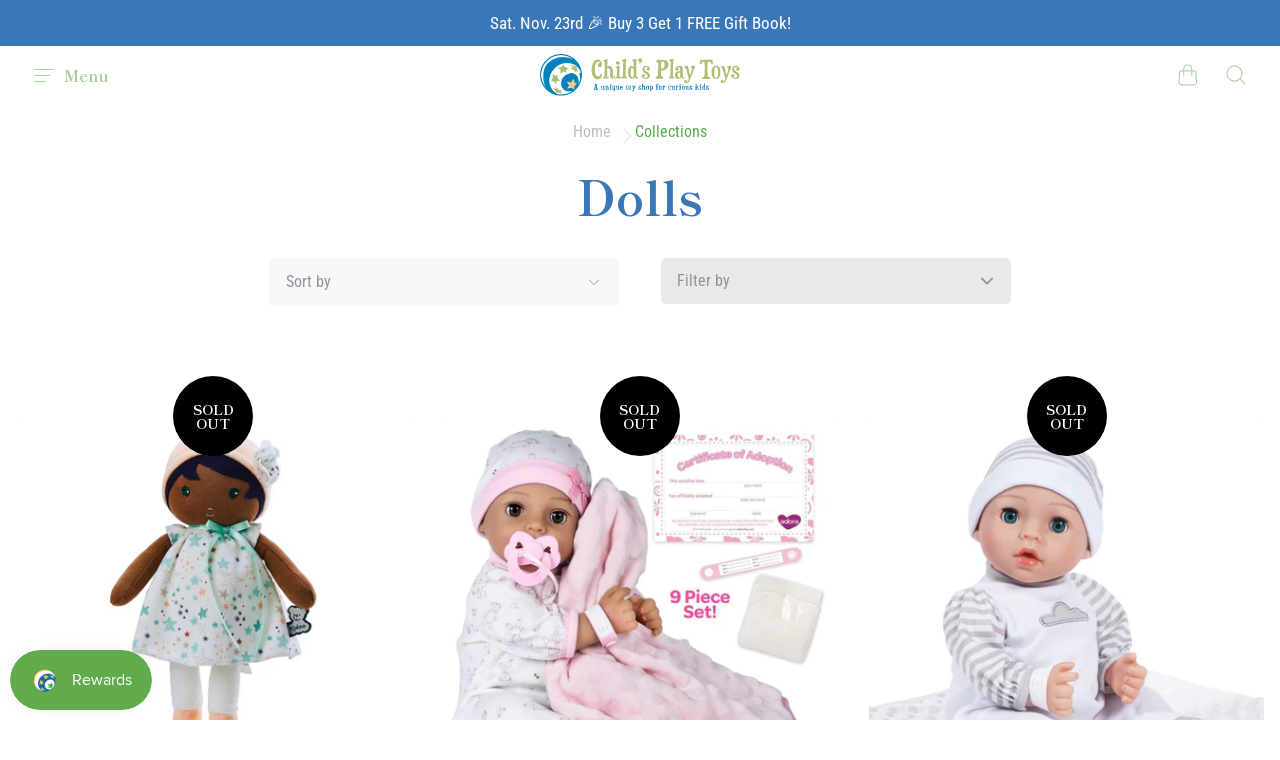

--- FILE ---
content_type: text/css
request_url: https://childsplaytoyssf.com/cdn/shop/t/6/assets/theme.css?v=125015035157127969201763444412
body_size: 46389
content:
/** Shopify CDN: Minification failed

Line 11620:33 Unexpected "{"

**/
@charset "UTF-8";@font-face {
  font-family: "Shippori Mincho";
  font-weight: 400;
  font-style: normal;
  font-display: swap;
  src: url("//childsplaytoyssf.com/cdn/fonts/shippori_mincho/shipporimincho_n4.84f8b7ceff7f95df65cde9ab1ed190e83a4f5b7e.woff2") format("woff2"),
       url("//childsplaytoyssf.com/cdn/fonts/shippori_mincho/shipporimincho_n4.2a4eff622a8c9fcdc3c2b98b39815a9acc98b084.woff") format("woff");
}


@font-face {
  font-family: "Shippori Mincho";
  font-weight: 700;
  font-style: normal;
  font-display: swap;
  src: url("//childsplaytoyssf.com/cdn/fonts/shippori_mincho/shipporimincho_n7.9e77de8bc0bf1927e80732dc039de3a859c3828f.woff2") format("woff2"),
       url("//childsplaytoyssf.com/cdn/fonts/shippori_mincho/shipporimincho_n7.e7c3b38de4602d95ee40af6123cb896c71d9c49d.woff") format("woff");
}

  
@font-face {
  font-family: "Roboto Condensed";
  font-weight: 400;
  font-style: normal;
  font-display: swap;
  src: url("//childsplaytoyssf.com/cdn/fonts/roboto_condensed/robotocondensed_n4.01812de96ca5a5e9d19bef3ca9cc80dd1bf6c8b8.woff2") format("woff2"),
       url("//childsplaytoyssf.com/cdn/fonts/roboto_condensed/robotocondensed_n4.3930e6ddba458dc3cb725a82a2668eac3c63c104.woff") format("woff");
}

@font-face {
  font-family: "Roboto Condensed";
  font-weight: 400;
  font-style: italic;
  font-display: swap;
  src: url("//childsplaytoyssf.com/cdn/fonts/roboto_condensed/robotocondensed_i4.05c7f163ad2c00a3c4257606d1227691aff9070b.woff2") format("woff2"),
       url("//childsplaytoyssf.com/cdn/fonts/roboto_condensed/robotocondensed_i4.04d9d87e0a45b49fc67a5b9eb5059e1540f5cda3.woff") format("woff");
}

@font-face {
  font-family: "Roboto Condensed";
  font-weight: 700;
  font-style: normal;
  font-display: swap;
  src: url("//childsplaytoyssf.com/cdn/fonts/roboto_condensed/robotocondensed_n7.0c73a613503672be244d2f29ab6ddd3fc3cc69ae.woff2") format("woff2"),
       url("//childsplaytoyssf.com/cdn/fonts/roboto_condensed/robotocondensed_n7.ef6ece86ba55f49c27c4904a493c283a40f3a66e.woff") format("woff");
}

  @font-face {
  font-family: "Roboto Condensed";
  font-weight: 700;
  font-style: italic;
  font-display: swap;
  src: url("//childsplaytoyssf.com/cdn/fonts/roboto_condensed/robotocondensed_i7.bed9f3a01efda68cdff8b63e6195c957a0da68cb.woff2") format("woff2"),
       url("//childsplaytoyssf.com/cdn/fonts/roboto_condensed/robotocondensed_i7.9ca5759a0bcf75a82b270218eab4c83ec254abf8.woff") format("woff");
}

/*! normalize.css v8.0.1 | MIT License | github.com/necolas/normalize.css */
/* Document
   ========================================================================== */
/**
 * 1. Correct the line height in all browsers.
 * 2. Prevent adjustments of font size after orientation changes in iOS.
 */
html {
  line-height: 1.15;
  /* 1 */
  -webkit-text-size-adjust: 100%;
  /* 2 */
}

/* Sections
   ========================================================================== */
/**
 * Remove the margin in all browsers.
 */
body {
  margin: 0;
}

/**
 * Render the `main` element consistently in IE.
 */
main {
  display: block;
}

/**
 * Correct the font size and margin on `h1` elements within `section` and
 * `article` contexts in Chrome, Firefox, and Safari.
 */
h1 {
  font-size: 2em;
  margin: 0.67em 0;
}

/* Grouping content
   ========================================================================== */
/**
 * 1. Add the correct box sizing in Firefox.
 * 2. Show the overflow in Edge and IE.
 */
hr {
  box-sizing: content-box;
  /* 1 */
  height: 0;
  /* 1 */
  overflow: visible;
  /* 2 */
}

/**
 * 1. Correct the inheritance and scaling of font size in all browsers.
 * 2. Correct the odd `em` font sizing in all browsers.
 */
pre {
  font-family: monospace, monospace;
  /* 1 */
  font-size: 1em;
  /* 2 */
}

/* Text-level semantics
   ========================================================================== */
/**
 * Remove the gray background on active links in IE 10.
 */
a {
  background-color: transparent;
}

/**
 * 1. Remove the bottom border in Chrome 57-
 * 2. Add the correct text decoration in Chrome, Edge, IE, Opera, and Safari.
 */
abbr[title] {
  border-bottom: none;
  /* 1 */
  text-decoration: underline;
  /* 2 */
  -webkit-text-decoration: underline dotted;
          text-decoration: underline dotted;
  /* 2 */
}

/**
 * Add the correct font weight in Chrome, Edge, and Safari.
 */
b,
strong {
  font-weight: bolder;
}

/**
 * 1. Correct the inheritance and scaling of font size in all browsers.
 * 2. Correct the odd `em` font sizing in all browsers.
 */
code,
kbd,
samp {
  font-family: monospace, monospace;
  /* 1 */
  font-size: 1em;
  /* 2 */
}

/**
 * Add the correct font size in all browsers.
 */
small {
  font-size: 80%;
}

/**
 * Prevent `sub` and `sup` elements from affecting the line height in
 * all browsers.
 */
sub,
sup {
  font-size: 75%;
  line-height: 0;
  position: relative;
  vertical-align: baseline;
}

sub {
  bottom: -0.25em;
}

sup {
  top: -0.5em;
}

/* Embedded content
   ========================================================================== */
/**
 * Remove the border on images inside links in IE 10.
 */
img {
  border-style: none;
}

/* Forms
   ========================================================================== */
/**
 * 1. Change the font styles in all browsers.
 * 2. Remove the margin in Firefox and Safari.
 */
button,
input,
optgroup,
select,
textarea {
  font-family: inherit;
  /* 1 */
  font-size: 100%;
  /* 1 */
  line-height: 1.15;
  /* 1 */
  margin: 0;
  /* 2 */
}

/**
 * Show the overflow in IE.
 * 1. Show the overflow in Edge.
 */
button,
input {
  /* 1 */
  overflow: visible;
}

/**
 * Remove the inheritance of text transform in Edge, Firefox, and IE.
 * 1. Remove the inheritance of text transform in Firefox.
 */
button,
select {
  /* 1 */
  text-transform: none;
}

/**
 * Correct the inability to style clickable types in iOS and Safari.
 */
button,
[type=button],
[type=reset],
[type=submit] {
  -webkit-appearance: button;
}

/**
 * Remove the inner border and padding in Firefox.
 */
button::-moz-focus-inner,
[type=button]::-moz-focus-inner,
[type=reset]::-moz-focus-inner,
[type=submit]::-moz-focus-inner {
  border-style: none;
  padding: 0;
}

/**
 * Restore the focus styles unset by the previous rule.
 */
button:-moz-focusring,
[type=button]:-moz-focusring,
[type=reset]:-moz-focusring,
[type=submit]:-moz-focusring {
  outline: 1px dotted ButtonText;
}

/**
 * Correct the padding in Firefox.
 */
fieldset {
  padding: 0.35em 0.75em 0.625em;
}

/**
 * 1. Correct the text wrapping in Edge and IE.
 * 2. Correct the color inheritance from `fieldset` elements in IE.
 * 3. Remove the padding so developers are not caught out when they zero out
 *    `fieldset` elements in all browsers.
 */
legend {
  box-sizing: border-box;
  /* 1 */
  color: inherit;
  /* 2 */
  display: table;
  /* 1 */
  max-width: 100%;
  /* 1 */
  padding: 0;
  /* 3 */
  white-space: normal;
  /* 1 */
}

/**
 * Add the correct vertical alignment in Chrome, Firefox, and Opera.
 */
progress {
  vertical-align: baseline;
}

/**
 * Remove the default vertical scrollbar in IE 10+.
 */
textarea {
  overflow: auto;
}

/**
 * 1. Add the correct box sizing in IE 10.
 * 2. Remove the padding in IE 10.
 */
[type=checkbox],
[type=radio] {
  box-sizing: border-box;
  /* 1 */
  padding: 0;
  /* 2 */
}

/**
 * Correct the cursor style of increment and decrement buttons in Chrome.
 */
[type=number]::-webkit-inner-spin-button,
[type=number]::-webkit-outer-spin-button {
  height: auto;
}

/**
 * 1. Correct the odd appearance in Chrome and Safari.
 * 2. Correct the outline style in Safari.
 */
[type=search] {
  -webkit-appearance: textfield;
  /* 1 */
  outline-offset: -2px;
  /* 2 */
}

/**
 * Remove the inner padding in Chrome and Safari on macOS.
 */
[type=search]::-webkit-search-decoration {
  -webkit-appearance: none;
}

/**
 * 1. Correct the inability to style clickable types in iOS and Safari.
 * 2. Change font properties to `inherit` in Safari.
 */
::-webkit-file-upload-button {
  -webkit-appearance: button;
  /* 1 */
  font: inherit;
  /* 2 */
}

/* Interactive
   ========================================================================== */
/*
 * Add the correct display in Edge, IE 10+, and Firefox.
 */
details {
  display: block;
}

/*
 * Add the correct display in all browsers.
 */
summary {
  display: list-item;
}

/* Misc
   ========================================================================== */
/**
 * Add the correct display in IE 10+.
 */
template {
  display: none;
}

/**
 * Add the correct display in IE 10.
 */
[hidden] {
  display: none;
}

/*! PhotoSwipe main CSS by Dmitry Semenov | photoswipe.com | MIT license */
/*
	Styles for basic PhotoSwipe functionality (sliding area, open/close transitions)
*/
/* pswp = photoswipe */
.pswp {
  display: none;
  position: absolute;
  width: 100%;
  height: 100%;
  left: 0;
  top: 0;
  overflow: hidden;
  touch-action: none;
  z-index: 1500;
  -webkit-text-size-adjust: 100%;
  /* create separate layer, to avoid paint on window.onscroll in webkit/blink */
  -webkit-backface-visibility: hidden;
  outline: none;
}

.pswp * {
  box-sizing: border-box;
}

.pswp img {
  max-width: none;
}

/* style is added when JS option showHideOpacity is set to true */
.pswp--animate_opacity {
  /* 0.001, because opacity:0 doesn't trigger Paint action, which causes lag at start of transition */
  opacity: 0.001;
  will-change: opacity;
  /* for open/close transition */
  transition: opacity 333ms cubic-bezier(0.4, 0, 0.22, 1);
}

.pswp--open {
  display: block;
}

.pswp--zoom-allowed .pswp__img {
  /* autoprefixer: off */
  cursor: -webkit-zoom-in;
  cursor: -moz-zoom-in;
  cursor: zoom-in;
}

.pswp--zoomed-in .pswp__img {
  /* autoprefixer: off */
  cursor: -webkit-grab;
  cursor: -moz-grab;
  cursor: grab;
}

.pswp--dragging .pswp__img {
  /* autoprefixer: off */
  cursor: -webkit-grabbing;
  cursor: -moz-grabbing;
  cursor: grabbing;
}

/*
	Background is added as a separate element.
	As animating opacity is much faster than animating rgba() background-color.
*/
.pswp__bg {
  position: absolute;
  left: 0;
  top: 0;
  width: 100%;
  height: 100%;
  background: #000;
  opacity: 0;
  transform: translateZ(0);
  -webkit-backface-visibility: hidden;
  will-change: opacity;
}

.pswp__scroll-wrap {
  position: absolute;
  left: 0;
  top: 0;
  width: 100%;
  height: 100%;
  overflow: hidden;
}

.pswp__container,
.pswp__zoom-wrap {
  touch-action: none;
  position: absolute;
  left: 0;
  right: 0;
  top: 0;
  bottom: 0;
}

/* Prevent selection and tap highlights */
.pswp__container,
.pswp__img {
  -webkit-user-select: none;
  -ms-user-select: none;
  user-select: none;
  -webkit-tap-highlight-color: transparent;
  -webkit-touch-callout: none;
}

.pswp__zoom-wrap {
  position: absolute;
  width: 100%;
  transform-origin: left top;
  /* for open/close transition */
  transition: transform 333ms cubic-bezier(0.4, 0, 0.22, 1);
}

.pswp__bg {
  will-change: opacity;
  /* for open/close transition */
  transition: opacity 333ms cubic-bezier(0.4, 0, 0.22, 1);
}

.pswp--animated-in .pswp__bg,
.pswp--animated-in .pswp__zoom-wrap {
  transition: none;
}

.pswp__container,
.pswp__zoom-wrap {
  -webkit-backface-visibility: hidden;
}

.pswp__item {
  position: absolute;
  left: 0;
  right: 0;
  top: 0;
  bottom: 0;
  overflow: hidden;
}

.pswp__img {
  position: absolute;
  width: auto;
  height: auto;
  top: 0;
  left: 0;
}

/*
	stretched thumbnail or div placeholder element (see below)
	style is added to avoid flickering in webkit/blink when layers overlap
*/
.pswp__img--placeholder {
  -webkit-backface-visibility: hidden;
}

/*
	div element that matches size of large image
	large image loads on top of it
*/
.pswp__img--placeholder--blank {
  background: #222;
}

.pswp--ie .pswp__img {
  width: 100% !important;
  height: auto !important;
  left: 0;
  top: 0;
}

/*
	Error message appears when image is not loaded
	(JS option errorMsg controls markup)
*/
.pswp__error-msg {
  position: absolute;
  left: 0;
  top: 50%;
  width: 100%;
  text-align: center;
  font-size: 14px;
  line-height: 16px;
  margin-top: -8px;
  color: #CCC;
}

.pswp__error-msg a {
  color: #CCC;
  text-decoration: underline;
}

/*! PhotoSwipe Default UI CSS by Dmitry Semenov | photoswipe.com | MIT license */
/*

	Contents:

	1. Buttons
	2. Share modal and links
	3. Index indicator ("1 of X" counter)
	4. Caption
	5. Loading indicator
	6. Additional styles (root element, top bar, idle state, hidden state, etc.)

*/
/*

	1. Buttons

 */
/* <button> css reset */
.pswp__button {
  width: 44px;
  height: 44px;
  position: relative;
  background: none;
  cursor: pointer;
  overflow: visible;
  -webkit-appearance: none;
  display: block;
  border: 0;
  padding: 0;
  margin: 0;
  float: right;
  opacity: 0.75;
  transition: opacity 0.2s;
  box-shadow: none;
}

.pswp__button:focus, .pswp__button:hover {
  opacity: 1;
}

.pswp__button:active {
  outline: none;
  opacity: 0.9;
}

.pswp__button::-moz-focus-inner {
  padding: 0;
  border: 0;
}

/* pswp__ui--over-close class it added when mouse is over element that should close gallery */
.pswp__ui--over-close .pswp__button--close {
  opacity: 1;
}

.pswp__button,
.pswp__button--arrow--left:before,
.pswp__button--arrow--right:before {
  background: url(//childsplaytoyssf.com/cdn/shop/t/6/assets/default-skin.png?v=115405504031309184941645036729) 0 0 no-repeat;
  background-size: 264px 88px;
  width: 44px;
  height: 44px;
}

@media (-webkit-min-device-pixel-ratio: 1.1), (-webkit-min-device-pixel-ratio: 1.09375), (min-resolution: 105dpi), (min-resolution: 1.1dppx) {
  /* Serve SVG sprite if browser supports SVG and resolution is more than 105dpi */
  .pswp--svg .pswp__button,
.pswp--svg .pswp__button--arrow--left:before,
.pswp--svg .pswp__button--arrow--right:before {
    background-image: url(//childsplaytoyssf.com/cdn/shop/t/6/assets/default-skin.svg?v=118181495713311880261645036729);
  }

  .pswp--svg .pswp__button--arrow--left,
.pswp--svg .pswp__button--arrow--right {
    background: none;
  }
}
.pswp__button--close {
  background-position: 0 -44px;
}

.pswp__button--share {
  background-position: -44px -44px;
}

.pswp__button--fs {
  display: none;
}

.pswp--supports-fs .pswp__button--fs {
  display: block;
}

.pswp--fs .pswp__button--fs {
  background-position: -44px 0;
}

.pswp__button--zoom {
  display: none;
  background-position: -88px 0;
}

.pswp--zoom-allowed .pswp__button--zoom {
  display: block;
}

.pswp--zoomed-in .pswp__button--zoom {
  background-position: -132px 0;
}

/* no arrows on touch screens */
.pswp--touch .pswp__button--arrow--left,
.pswp--touch .pswp__button--arrow--right {
  visibility: hidden;
}

/*
	Arrow buttons hit area
	(icon is added to :before pseudo-element)
*/
.pswp__button--arrow--left,
.pswp__button--arrow--right {
  background: none;
  top: 50%;
  margin-top: -50px;
  width: 70px;
  height: 100px;
  position: absolute;
}

.pswp__button--arrow--left {
  left: 0;
}

.pswp__button--arrow--right {
  right: 0;
}

.pswp__button--arrow--left:before,
.pswp__button--arrow--right:before {
  content: "";
  top: 35px;
  background-color: rgba(0, 0, 0, 0.3);
  height: 30px;
  width: 32px;
  position: absolute;
}

.pswp__button--arrow--left:before {
  left: 6px;
  background-position: -138px -44px;
}

.pswp__button--arrow--right:before {
  right: 6px;
  background-position: -94px -44px;
}

/*

	2. Share modal/popup and links

 */
.pswp__counter,
.pswp__share-modal {
  -webkit-user-select: none;
  -ms-user-select: none;
  user-select: none;
}

.pswp__share-modal {
  display: block;
  background: rgba(0, 0, 0, 0.5);
  width: 100%;
  height: 100%;
  top: 0;
  left: 0;
  padding: 10px;
  position: absolute;
  z-index: 1600;
  opacity: 0;
  transition: opacity 0.25s ease-out;
  -webkit-backface-visibility: hidden;
  will-change: opacity;
}

.pswp__share-modal--hidden {
  display: none;
}

.pswp__share-tooltip {
  z-index: 1620;
  position: absolute;
  background: #FFF;
  top: 56px;
  border-radius: 2px;
  display: block;
  width: auto;
  right: 44px;
  box-shadow: 0 2px 5px rgba(0, 0, 0, 0.25);
  transform: translateY(6px);
  transition: transform 0.25s;
  -webkit-backface-visibility: hidden;
  will-change: transform;
}

.pswp__share-tooltip a {
  display: block;
  padding: 8px 12px;
  color: #000;
  text-decoration: none;
  font-size: 14px;
  line-height: 18px;
}

.pswp__share-tooltip a:hover {
  text-decoration: none;
  color: #000;
}

.pswp__share-tooltip a:first-child {
  /* round corners on the first/last list item */
  border-radius: 2px 2px 0 0;
}

.pswp__share-tooltip a:last-child {
  border-radius: 0 0 2px 2px;
}

.pswp__share-modal--fade-in {
  opacity: 1;
}

.pswp__share-modal--fade-in .pswp__share-tooltip {
  transform: translateY(0);
}

/* increase size of share links on touch devices */
.pswp--touch .pswp__share-tooltip a {
  padding: 16px 12px;
}

a.pswp__share--facebook:before {
  content: "";
  display: block;
  width: 0;
  height: 0;
  position: absolute;
  top: -12px;
  right: 15px;
  border: 6px solid transparent;
  border-bottom-color: #FFF;
  -webkit-pointer-events: none;
  -moz-pointer-events: none;
  pointer-events: none;
}

a.pswp__share--facebook:hover {
  background: #3E5C9A;
  color: #FFF;
}

a.pswp__share--facebook:hover:before {
  border-bottom-color: #3E5C9A;
}

a.pswp__share--twitter:hover {
  background: #55ACEE;
  color: #FFF;
}

a.pswp__share--pinterest:hover {
  background: #CCC;
  color: #CE272D;
}

a.pswp__share--download:hover {
  background: #DDD;
}

/*

	3. Index indicator ("1 of X" counter)

 */
.pswp__counter {
  position: absolute;
  left: 0;
  top: 0;
  height: 44px;
  font-size: 13px;
  line-height: 44px;
  color: #FFF;
  opacity: 0.75;
  padding: 0 10px;
}

/*

	4. Caption

 */
.pswp__caption {
  position: absolute;
  left: 0;
  bottom: 0;
  width: 100%;
  min-height: 44px;
}

.pswp__caption small {
  font-size: 11px;
  color: #BBB;
}

.pswp__caption__center {
  text-align: left;
  max-width: 420px;
  margin: 0 auto;
  font-size: 13px;
  padding: 10px;
  line-height: 20px;
  color: #CCC;
}

.pswp__caption--empty {
  display: none;
}

/* Fake caption element, used to calculate height of next/prev image */
.pswp__caption--fake {
  visibility: hidden;
}

/*

	5. Loading indicator (preloader)

	You can play with it here - http://codepen.io/dimsemenov/pen/yyBWoR

 */
.pswp__preloader {
  width: 44px;
  height: 44px;
  position: absolute;
  top: 0;
  left: 50%;
  margin-left: -22px;
  opacity: 0;
  transition: opacity 0.25s ease-out;
  will-change: opacity;
  direction: ltr;
}

.pswp__preloader__icn {
  width: 20px;
  height: 20px;
  margin: 12px;
}

.pswp__preloader--active {
  opacity: 1;
}

.pswp__preloader--active .pswp__preloader__icn {
  /* We use .gif in browsers that don't support CSS animation */
  background: url(//childsplaytoyssf.com/cdn/shop/t/6/assets/preload.gif?20475) 0 0 no-repeat;
}

.pswp--css_animation .pswp__preloader--active {
  opacity: 1;
}

.pswp--css_animation .pswp__preloader--active .pswp__preloader__icn {
  animation: clockwise 500ms linear infinite;
}

.pswp--css_animation .pswp__preloader--active .pswp__preloader__donut {
  animation: donut-rotate 1000ms cubic-bezier(0.4, 0, 0.22, 1) infinite;
}

.pswp--css_animation .pswp__preloader__icn {
  background: none;
  opacity: 0.75;
  width: 14px;
  height: 14px;
  position: absolute;
  left: 15px;
  top: 15px;
  margin: 0;
}

.pswp--css_animation .pswp__preloader__cut {
  /*
  	The idea of animating inner circle is based on Polymer ("material") loading indicator
  	 by Keanu Lee https://blog.keanulee.com/2014/10/20/the-tale-of-three-spinners.html
  */
  position: relative;
  width: 7px;
  height: 14px;
  overflow: hidden;
}

.pswp--css_animation .pswp__preloader__donut {
  box-sizing: border-box;
  width: 14px;
  height: 14px;
  border: 2px solid #FFF;
  border-radius: 50%;
  border-left-color: transparent;
  border-bottom-color: transparent;
  position: absolute;
  top: 0;
  left: 0;
  background: none;
  margin: 0;
}

@media screen and (max-width: 1024px) {
  .pswp__preloader {
    position: relative;
    left: auto;
    top: auto;
    margin: 0;
    float: right;
  }
}
@keyframes clockwise {
  0% {
    transform: rotate(0deg);
  }
  100% {
    transform: rotate(360deg);
  }
}
@keyframes donut-rotate {
  0% {
    transform: rotate(0);
  }
  50% {
    transform: rotate(-140deg);
  }
  100% {
    transform: rotate(0);
  }
}
/*

	6. Additional styles

 */
/* root element of UI */
.pswp__ui {
  -webkit-font-smoothing: auto;
  visibility: visible;
  opacity: 1;
  z-index: 1550;
}

/* top black bar with buttons and "1 of X" indicator */
.pswp__top-bar {
  position: absolute;
  left: 0;
  top: 0;
  height: 44px;
  width: 100%;
}

.pswp__caption,
.pswp__top-bar,
.pswp--has_mouse .pswp__button--arrow--left,
.pswp--has_mouse .pswp__button--arrow--right {
  -webkit-backface-visibility: hidden;
  will-change: opacity;
  transition: opacity 333ms cubic-bezier(0.4, 0, 0.22, 1);
}

/* pswp--has_mouse class is added only when two subsequent mousemove events occur */
.pswp--has_mouse .pswp__button--arrow--left,
.pswp--has_mouse .pswp__button--arrow--right {
  visibility: visible;
}

.pswp__top-bar,
.pswp__caption {
  background-color: rgba(0, 0, 0, 0.5);
}

/* pswp__ui--fit class is added when main image "fits" between top bar and bottom bar (caption) */
.pswp__ui--fit .pswp__top-bar,
.pswp__ui--fit .pswp__caption {
  background-color: rgba(0, 0, 0, 0.3);
}

/* pswp__ui--idle class is added when mouse isn't moving for several seconds (JS option timeToIdle) */
.pswp__ui--idle .pswp__top-bar {
  opacity: 0;
}

.pswp__ui--idle .pswp__button--arrow--left,
.pswp__ui--idle .pswp__button--arrow--right {
  opacity: 0;
}

/*
	pswp__ui--hidden class is added when controls are hidden
	e.g. when user taps to toggle visibility of controls
*/
.pswp__ui--hidden .pswp__top-bar,
.pswp__ui--hidden .pswp__caption,
.pswp__ui--hidden .pswp__button--arrow--left,
.pswp__ui--hidden .pswp__button--arrow--right {
  /* Force paint & create composition layer for controls. */
  opacity: 0.001;
}

/* pswp__ui--one-slide class is added when there is just one item in gallery */
.pswp__ui--one-slide .pswp__button--arrow--left,
.pswp__ui--one-slide .pswp__button--arrow--right,
.pswp__ui--one-slide .pswp__counter {
  display: none;
}

.pswp__element--disabled {
  display: none !important;
}

.pswp--minimal--dark .pswp__top-bar {
  background: none;
}





  
  
  




  


  


.video-block-button, .shopify-payment-button .shopify-payment-button__more-options, .story-notification-dismiss, .product-slideshow-thumbnail, .modal-close, .popover-list-item button, .cart-close, .cart-otheritems-button, .site-password-login-button, .site-header-drawer-button, .slideshow-pagination-prev,
.slideshow-pagination-next, .popover-utils-item-button, .cart-item-remove, .contact-social-media-button, .form-element-quantity-submit.form-element-secondary,
.form-element-quantity.form-element-secondary, .form-element-button.form-element-secondary.form-element-disabled .form-element,
.form-element-submit.form-element-secondary.form-element-disabled .form-element, .form-element-quantity-submit.form-element-disabled.form-element-quantity-submit, .shopify-payment-button .shopify-payment-button__button--unbranded, .product-item-overlay-button, .product-form-submit, .product-form-atc-close, .image-block-button, .collection-popover-footer-link, .cart-container-empty-continueshopping, .article-excerpt-readmore-secondary, .article-next-button, .slideshow-slide-link-button-secondary, .popover-utils-item-button-label.popover-utils-secondary, .grid-item-overlay-button, .form-element-button.form-element-secondary .form-element,
.form-element-submit.form-element-secondary .form-element, .form-element-quantity-submit, .product-form-submit:disabled, .form-element-button:not(.form-element-secondary).form-element-disabled .form-element,
.form-element-submit:not(.form-element-secondary).form-element-disabled .form-element, .productgrid-no-results-button, .product-has-spb .product-form-submit, .article-excerpt-readmore-primary, .shopify-challenge__button, .faq-button, .slideshow-slide-link-button-primary, .blog-posts-footer-link, .popover-utils-item-button-label.popover-utils-small, .form-element-button:not(.form-element-secondary) .form-element,
.form-element-submit:not(.form-element-secondary) .form-element, .form-element-quantity {
  display: inline-block;
  padding: 0;
  vertical-align: middle;
  cursor: pointer;
  background: transparent;
  border: 0;
  -webkit-appearance: normal;
          appearance: normal;
}.video-block-button, .shopify-payment-button .shopify-payment-button__more-options, .story-notification-dismiss, .product-slideshow-thumbnail, .modal-close, .popover-list-item button, .cart-close, .cart-otheritems-button, .site-password-login-button, .site-header-drawer-button, .slideshow-pagination-prev,
.slideshow-pagination-next, .popover-utils-item-button, .cart-item-remove, .contact-social-media-button, .form-element-quantity-submit.form-element-secondary,
.form-element-quantity.form-element-secondary, .form-element-button.form-element-secondary.form-element-disabled .form-element,
.form-element-submit.form-element-secondary.form-element-disabled .form-element, .form-element-quantity-submit.form-element-disabled.form-element-quantity-submit, .shopify-payment-button .shopify-payment-button__button--unbranded, .product-item-overlay-button, .product-form-submit, .product-form-atc-close, .image-block-button, .collection-popover-footer-link, .cart-container-empty-continueshopping, .article-excerpt-readmore-secondary, .article-next-button, .slideshow-slide-link-button-secondary, .popover-utils-item-button-label.popover-utils-secondary, .grid-item-overlay-button, .form-element-button.form-element-secondary .form-element,
.form-element-submit.form-element-secondary .form-element, .form-element-quantity-submit, .product-form-submit:disabled, .form-element-button:not(.form-element-secondary).form-element-disabled .form-element,
.form-element-submit:not(.form-element-secondary).form-element-disabled .form-element, .productgrid-no-results-button, .product-has-spb .product-form-submit, .article-excerpt-readmore-primary, .shopify-challenge__button, .faq-button, .slideshow-slide-link-button-primary, .blog-posts-footer-link, .popover-utils-item-button-label.popover-utils-small, .form-element-button:not(.form-element-secondary) .form-element,
.form-element-submit:not(.form-element-secondary) .form-element, .form-element-quantity {
    font-family: "Shippori Mincho",serif;
    font-style: normal;
    font-weight: 700;
  }.search-results-row, .search-form, .site-page, .section-static-product-pages, .static-cart {
  padding-bottom: 1.5rem;
}
@media screen and (min-width: 769px) {
  .search-results-row, .search-form, .site-page, .section-static-product-pages, .static-cart {
    padding-bottom: 4.375rem;
  }
}

.search-header, .page-masthead, .list-collections-header, .blog-masthead {
  padding-top: 1.5rem;
  padding-bottom: 1.5rem;
  text-align: center;
}
@media screen and (min-width: 769px) {
  .search-header, .page-masthead, .list-collections-header, .blog-masthead {
    padding-top: 2rem;
    padding-bottom: 2rem;
  }
}
@media screen and (min-width: 1025px) {
  .search-header, .page-masthead, .list-collections-header, .blog-masthead {
    padding-top: 4.375rem;
    padding-bottom: 4.375rem;
  }
}

.search-title, .page-title, .list-collections-title, .blog-title, .article-title {
  margin-top: 0;
  margin-bottom: 0;
  font-size: 1.5rem;
  line-height: 1.3;
}
@media screen and (min-width: 769px) {
  .search-title, .page-title, .list-collections-title, .blog-title, .article-title {
    font-size: 2.25rem;
  }
}
@media screen and (min-width: 1025px) {
  .search-title, .page-title, .list-collections-title, .blog-title, .article-title {
    font-size: 3rem;
  }
}

.page-subtitle, .article-next-subtitle, .article-date {
  font-family: "Shippori Mincho",serif;
  font-style: normal;
  font-weight: 700;
  max-width: 43.75rem;
  margin: 0 auto 0.5rem;
  font-size: 0.75rem;
  color: #aacb9e;
  text-transform: uppercase;
}
.page-subtitle:last-child, .article-next-subtitle:last-child, .article-date:last-child {
  margin-bottom: 1.5rem;
}
@media screen and (min-width: 769px) {
  .page-subtitle:last-child, .article-next-subtitle:last-child, .article-date:last-child {
    margin-bottom: 2.5rem;
  }
}

.text-block, .blog-no-results,
.productgrid-no-results, .modal-content, .page-content, .site-header-inner, .static-cart-wrapper, .article-figure, .newsletter-outer, .testimonials-container, .productgrid-standard, .product, .pagination, .gallery-grid, .gallery-header, .features-list-items, .blog-posts, .search-results-row-article-pages, .search-form, .page-container, .site-footer-inner, .collection-header-content:first-child, .collection-header, .static-cart-container, .twitter-feed-content, .twitter-header, .slide-layout-full-width .slideshow-slide-content, .slide-layout-default, .pxs-map, .blog-posts-footer, .blog-posts-header, .video-block-inner, .image-block-inner, .productgrid, .list-collections, .images-with-text, .search-header, .page-masthead, .list-collections-header, .blog-masthead {
  padding-right: 1rem;
  padding-left: 1rem;
}
@media screen and (min-width: 769px) {
  .text-block, .blog-no-results,
.productgrid-no-results, .modal-content, .page-content, .site-header-inner, .static-cart-wrapper, .article-figure, .newsletter-outer, .testimonials-container, .productgrid-standard, .product, .pagination, .gallery-grid, .gallery-header, .features-list-items, .blog-posts, .search-results-row-article-pages, .search-form, .page-container, .site-footer-inner, .collection-header-content:first-child, .collection-header, .static-cart-container, .twitter-feed-content, .twitter-header, .slide-layout-full-width .slideshow-slide-content, .slide-layout-default, .pxs-map, .blog-posts-footer, .blog-posts-header, .video-block-inner, .image-block-inner, .productgrid, .list-collections, .images-with-text, .search-header, .page-masthead, .list-collections-header, .blog-masthead {
    padding-right: 1.5rem;
    padding-left: 1.5rem;
  }
}
@media screen and (min-width: 1025px) {
  .text-block, .blog-no-results,
.productgrid-no-results, .modal-content, .page-content, .site-header-inner, .static-cart-wrapper, .article-figure, .newsletter-outer, .testimonials-container, .productgrid-standard, .product, .pagination, .gallery-grid, .gallery-header, .features-list-items, .blog-posts, .search-results-row-article-pages, .search-form, .page-container, .site-footer-inner, .collection-header-content:first-child, .collection-header, .static-cart-container, .twitter-feed-content, .twitter-header, .slide-layout-full-width .slideshow-slide-content, .slide-layout-default, .pxs-map, .blog-posts-footer, .blog-posts-header, .video-block-inner, .image-block-inner, .productgrid, .list-collections, .images-with-text, .search-header, .page-masthead, .list-collections-header, .blog-masthead {
    padding-right: 2rem;
    padding-left: 2rem;
  }
}

.testimonials-container, .productgrid-standard, .product, .pagination, .gallery-grid, .gallery-header, .features-list-items, .blog-posts, .search-results-row-article-pages, .search-form, .page-container, .site-footer-inner, .collection-header-content:first-child, .collection-header, .static-cart-container, .twitter-feed-content, .twitter-header, .slide-layout-full-width .slideshow-slide-content, .slide-layout-default, .pxs-map, .blog-posts-footer, .blog-posts-header, .video-block-inner, .image-block-inner, .productgrid, .list-collections, .images-with-text, .search-header, .page-masthead, .list-collections-header, .blog-masthead {
  max-width: 80rem;
  margin-right: auto;
  margin-left: auto;
}

.site-header-navigation .navmenu-depth-1 > .navmenu-item, .site-header-action-utility-item,
.site-header-action-item {
  display: inline-block;
}
.site-header-navigation .navmenu-depth-1 > .navmenu-item:not(:first-child), .site-header-action-utility-item:not(:first-child),
.site-header-action-item:not(:first-child) {
  margin-left: 0.5rem;
}
@media screen and (min-width: 769px) {
  .site-header-navigation .navmenu-depth-1 > .navmenu-item:not(:first-child), .site-header-action-utility-item:not(:first-child),
.site-header-action-item:not(:first-child) {
    margin-left: 1.5rem;
  }
}
@media screen and (min-width: 1025px) {
  .site-header-navigation .navmenu-depth-1 > .navmenu-item:not(:first-child), .site-header-action-utility-item:not(:first-child),
.site-header-action-item:not(:first-child) {
    margin-left: 2rem;
  }
}

.site-header-navigation .navmenu-link, .site-header-utility-link,
.site-header-action-link {
  font-family: "Roboto Condensed",sans-serif;
  font-style: normal;
  font-weight: 700;
  font-size: 1rem;
  color: #aacb9e;
}
.site-header-navigation .navmenu-link:hover, .site-header-utility-link:hover,
.site-header-action-link:hover {
  color: #b9d4af;
}

.video-block-button svg, .tweet-footer-icon svg, .testimonial-style-icon svg, .story-notification-dismiss svg, .navmenu-icon-minus,
.navmenu-icon-plus, .site-footer-social-icon svg, .search-form-inline-icon svg, .product-item-overlay-button-icon svg, .product-slideshow-thumbnails-icon, .touch .product-image-zoom svg, .product-form-atc-close-button svg, .embellishment-pattern svg, .pagination-item .icon-chevron, .newsletter-button-icon svg, .modal-close svg, .icon-loader, .cart-item-loader svg, .cart-item-remove svg, .cart-close svg, .cart-expand-icon svg, .breadcrumbs-delimiter svg, .banner-dismiss svg, .contact-social-media-button svg, .account-return svg, .site-password-login-button .icon-lock, .gift-card-svg, .faq-button .icon-chevron,
.faq-button .icon-minus, .blog-title-rss svg, .slideshow-pagination-icon svg, .newsletter-background-image svg, .popover-utils-item-button-icon svg, .share-button svg, .grid-item-overlay-button-icon svg, .popover-list-item-icon svg, .form-element-checkbox .form-element-icon svg, .form-element-radio .form-element-icon svg, .disclosure__toggle::after svg, .popover-utils-desktop .popover-utils-item-button-icon svg, .form-element-select .form-element-icon svg, .site-header-utility-icon .site-header-icon-normal,
.site-header-action-icon .site-header-icon-normal, .site-header-drawer-button-icon .site-header-icon-normal,
.site-header-utility-icon .site-header-icon-alternate,
.site-header-action-icon .site-header-icon-alternate,
.site-header-drawer-button-icon .site-header-icon-alternate {
  display: block;
  width: auto;
  max-width: 100%;
  max-height: 100%;
  transform-origin: 50% 50%;
  fill: currentColor;
}

.tweet-content a, .collection-item-cta, .breadcrumbs a, .rte .tabs li.active, .rte a {
  color: #58ad4b;
  text-decoration: none;
  transition: color 0.2s;
}
.tweet-content a:hover, .collection-item-cta:hover, .breadcrumbs a:hover, .rte .tabs li.active:hover, .rte a:hover {
  color: #66b75a;
}

.tweet-footer, .tweet-header-screenname, .site-header-drawer-account a, .site-footer-block-rich-text a, .site-footer-social-list .menu-list-link,
.site-footer-block-menu-list .menu-list-link, .collection-popover-title-link, .article-excerpt-tag, .search-page-result-title, .site-footer-credits a, .rte .tabs li {
  color: #7b7b7b;
  text-decoration: none;
  transition: color 0.2s;
}
.tweet-footer:hover, .tweet-header-screenname:hover, .site-header-drawer-account a:hover, .site-footer-block-rich-text a:hover, .site-footer-social-list .menu-list-link:hover,
.site-footer-block-menu-list .menu-list-link:hover, .collection-popover-title-link:hover, .article-excerpt-tag:hover, .search-page-result-title:hover, .site-footer-credits a:hover, .rte .tabs li:hover {
  color: #888888;
}

.search-article-result-title {
  color: #3a77b8;
  text-decoration: none;
  transition: color 0.2s;
}
.search-article-result-title:hover {
  color: #4784c5;
}

.site-header-utility-icon,
.site-header-action-icon, .site-header-drawer-button-icon {
  position: relative;
  width: 1.5rem;
  height: 1.5rem;
}
.site-header-utility-icon .site-header-icon-normal,
.site-header-action-icon .site-header-icon-normal, .site-header-drawer-button-icon .site-header-icon-normal,
.site-header-utility-icon .site-header-icon-alternate,
.site-header-action-icon .site-header-icon-alternate,
.site-header-drawer-button-icon .site-header-icon-alternate {
  width: 1.5rem;
  height: 1.5rem;
}
.site-header-utility-icon .site-header-icon-normal,
.site-header-action-icon .site-header-icon-normal, .site-header-drawer-button-icon .site-header-icon-normal {
  transform: scale(1);
  transition: transform 125.0 cubic-bezier(0.455, 0.03, 0.515, 0.955) 125.0;
}
.site-header-utility-icon .site-header-icon-alternate,
.site-header-action-icon .site-header-icon-alternate, .site-header-drawer-button-icon .site-header-icon-alternate {
  position: absolute;
  top: 50%;
  left: 50%;
  margin-top: -0.75rem;
  margin-left: -0.75rem;
  transform: scale(0);
  transition: transform 250.0 cubic-bezier(0.455, 0.03, 0.515, 0.955);
}
.has-active-toggle .site-header-utility-icon .site-header-icon-normal,
.has-active-toggle .site-header-action-icon .site-header-icon-normal, .has-active-toggle .site-header-drawer-button-icon .site-header-icon-normal {
  transform: scale(0);
  transition: transform 250.0 cubic-bezier(0.455, 0.03, 0.515, 0.955);
}
.has-active-toggle .site-header-utility-icon .site-header-icon-alternate,
.has-active-toggle .site-header-action-icon .site-header-icon-alternate, .has-active-toggle .site-header-drawer-button-icon .site-header-icon-alternate {
  transform: scale(1);
  transition: transform 125.0 cubic-bezier(0.455, 0.03, 0.515, 0.955) 125.0;
}

.testimonials-container::before, .popover-filters-advanced .collection-popover-inner::before, .cart-total-row::before, .slideshow::before, .productgrid::before, .list-collections::before, .images-with-text::before, .testimonials-container::after, .popover-filters-advanced .collection-popover-inner::after, .cart-total-row::after, .slideshow::after, .productgrid::after, .list-collections::after, .images-with-text::after {
  display: table;
  content: "";
}
.testimonials-container::after, .popover-filters-advanced .collection-popover-inner::after, .cart-total-row::after, .slideshow::after, .productgrid::after, .list-collections::after, .images-with-text::after {
  clear: both;
}

.show-for-sr, .form-element-quantity-submit .form-element {
  position: absolute !important;
  width: 1px;
  height: 1px;
  padding: 0;
  margin: -1px;
  overflow: hidden;
  clip: rect(0 0 0 0);
  border: 0;
}

@font-face {
  font-family: "FontAwesome";
  src: url("fontawesome-webfont.eot?v=4.7.0");
  src: url("fontawesome-webfont.eot?#iefix&v=4.7.0") format("embedded-opentype"), url("fontawesome-webfont.woff2?v=4.7.0") format("woff2"), url("fontawesome-webfont.woff?v=4.7.0") format("woff"), url("fontawesome-webfont.ttf?v=4.7.0") format("truetype"), url("fontawesome-webfont.svg?v=4.7.0#fontawesomeregular") format("svg");
  font-weight: normal;
  font-style: normal;
}
.reach-fa {
  display: inline-block;
  font-family: "FontAwesome";
  font-size: 1rem;
  -moz-osx-font-smoothing: grayscale;
  -webkit-font-smoothing: antialiased;
  font-style: normal;
  line-height: 1;
  text-rendering: auto;
}

/* Font Awesome uses the Unicode Private Use Area (PUA) to ensure screen
   readers do not read off random characters that represent icons */
.reach-fa-glass:before {
  content: "";
}

.reach-fa-music:before {
  content: "";
}

.reach-fa-search:before {
  content: "";
}

.reach-fa-envelope-o:before {
  content: "";
}

.reach-fa-heart:before {
  content: "";
}

.reach-fa-star:before {
  content: "";
}

.reach-fa-star-o:before {
  content: "";
}

.reach-fa-user:before {
  content: "";
}

.reach-fa-film:before {
  content: "";
}

.reach-fa-th-large:before {
  content: "";
}

.reach-fa-th:before {
  content: "";
}

.reach-fa-th-list:before {
  content: "";
}

.reach-fa-check:before {
  content: "";
}

.reach-fa-remove:before,
.reach-fa-close:before,
.reach-fa-times:before {
  content: "";
}

.reach-fa-search-plus:before {
  content: "";
}

.reach-fa-search-minus:before {
  content: "";
}

.reach-fa-power-off:before {
  content: "";
}

.reach-fa-signal:before {
  content: "";
}

.reach-fa-gear:before,
.reach-fa-cog:before {
  content: "";
}

.reach-fa-trash-o:before {
  content: "";
}

.reach-fa-home:before {
  content: "";
}

.reach-fa-file-o:before {
  content: "";
}

.reach-fa-clock-o:before {
  content: "";
}

.reach-fa-road:before {
  content: "";
}

.reach-fa-download:before {
  content: "";
}

.reach-fa-arrow-circle-o-down:before {
  content: "";
}

.reach-fa-arrow-circle-o-up:before {
  content: "";
}

.reach-fa-inbox:before {
  content: "";
}

.reach-fa-play-circle-o:before {
  content: "";
}

.reach-fa-rotate-right:before,
.reach-fa-repeat:before {
  content: "";
}

.reach-fa-refresh:before {
  content: "";
}

.reach-fa-list-alt:before {
  content: "";
}

.reach-fa-lock:before {
  content: "";
}

.reach-fa-flag:before {
  content: "";
}

.reach-fa-headphones:before {
  content: "";
}

.reach-fa-volume-off:before {
  content: "";
}

.reach-fa-volume-down:before {
  content: "";
}

.reach-fa-volume-up:before {
  content: "";
}

.reach-fa-qrcode:before {
  content: "";
}

.reach-fa-barcode:before {
  content: "";
}

.reach-fa-tag:before {
  content: "";
}

.reach-fa-tags:before {
  content: "";
}

.reach-fa-book:before {
  content: "";
}

.reach-fa-bookmark:before {
  content: "";
}

.reach-fa-print:before {
  content: "";
}

.reach-fa-camera:before {
  content: "";
}

.reach-fa-font:before {
  content: "";
}

.reach-fa-bold:before {
  content: "";
}

.reach-fa-italic:before {
  content: "";
}

.reach-fa-text-height:before {
  content: "";
}

.reach-fa-text-width:before {
  content: "";
}

.reach-fa-align-left:before {
  content: "";
}

.reach-fa-align-center:before {
  content: "";
}

.reach-fa-align-right:before {
  content: "";
}

.reach-fa-align-justify:before {
  content: "";
}

.reach-fa-list:before {
  content: "";
}

.reach-fa-dedent:before,
.reach-fa-outdent:before {
  content: "";
}

.reach-fa-indent:before {
  content: "";
}

.reach-fa-video-camera:before {
  content: "";
}

.reach-fa-photo:before,
.reach-fa-image:before,
.reach-fa-picture-o:before {
  content: "";
}

.reach-fa-pencil:before {
  content: "";
}

.reach-fa-map-marker:before {
  content: "";
}

.reach-fa-adjust:before {
  content: "";
}

.reach-fa-tint:before {
  content: "";
}

.reach-fa-edit:before,
.reach-fa-pencil-square-o:before {
  content: "";
}

.reach-fa-share-square-o:before {
  content: "";
}

.reach-fa-check-square-o:before {
  content: "";
}

.reach-fa-arrows:before {
  content: "";
}

.reach-fa-step-backward:before {
  content: "";
}

.reach-fa-fast-backward:before {
  content: "";
}

.reach-fa-backward:before {
  content: "";
}

.reach-fa-play:before {
  content: "";
}

.reach-fa-pause:before {
  content: "";
}

.reach-fa-stop:before {
  content: "";
}

.reach-fa-forward:before {
  content: "";
}

.reach-fa-fast-forward:before {
  content: "";
}

.reach-fa-step-forward:before {
  content: "";
}

.reach-fa-eject:before {
  content: "";
}

.reach-fa-chevron-left:before {
  content: "";
}

.reach-fa-chevron-right:before {
  content: "";
}

.reach-fa-plus-circle:before {
  content: "";
}

.reach-fa-minus-circle:before {
  content: "";
}

.reach-fa-times-circle:before {
  content: "";
}

.reach-fa-check-circle:before {
  content: "";
}

.reach-fa-question-circle:before {
  content: "";
}

.reach-fa-info-circle:before {
  content: "";
}

.reach-fa-crosshairs:before {
  content: "";
}

.reach-fa-times-circle-o:before {
  content: "";
}

.reach-fa-check-circle-o:before {
  content: "";
}

.reach-fa-ban:before {
  content: "";
}

.reach-fa-arrow-left:before {
  content: "";
}

.reach-fa-arrow-right:before {
  content: "";
}

.reach-fa-arrow-up:before {
  content: "";
}

.reach-fa-arrow-down:before {
  content: "";
}

.reach-fa-mail-forward:before,
.reach-fa-share:before {
  content: "";
}

.reach-fa-expand:before {
  content: "";
}

.reach-fa-compress:before {
  content: "";
}

.reach-fa-plus:before {
  content: "";
}

.reach-fa-minus:before {
  content: "";
}

.reach-fa-asterisk:before {
  content: "";
}

.reach-fa-exclamation-circle:before {
  content: "";
}

.reach-fa-gift:before {
  content: "";
}

.reach-fa-leaf:before {
  content: "";
}

.reach-fa-fire:before {
  content: "";
}

.reach-fa-eye:before {
  content: "";
}

.reach-fa-eye-slash:before {
  content: "";
}

.reach-fa-warning:before,
.reach-fa-exclamation-triangle:before {
  content: "";
}

.reach-fa-plane:before {
  content: "";
}

.reach-fa-calendar:before {
  content: "";
}

.reach-fa-random:before {
  content: "";
}

.reach-fa-comment:before {
  content: "";
}

.reach-fa-magnet:before {
  content: "";
}

.reach-fa-chevron-up:before {
  content: "";
}

.reach-fa-chevron-down:before {
  content: "";
}

.reach-fa-retweet:before {
  content: "";
}

.reach-fa-shopping-cart:before {
  content: "";
}

.reach-fa-folder:before {
  content: "";
}

.reach-fa-folder-open:before {
  content: "";
}

.reach-fa-arrows-v:before {
  content: "";
}

.reach-fa-arrows-h:before {
  content: "";
}

.reach-fa-bar-chart-o:before,
.reach-fa-bar-chart:before {
  content: "";
}

.reach-fa-twitter-square:before {
  content: "";
}

.reach-fa-facebook-square:before {
  content: "";
}

.reach-fa-camera-retro:before {
  content: "";
}

.reach-fa-key:before {
  content: "";
}

.reach-fa-gears:before,
.reach-fa-cogs:before {
  content: "";
}

.reach-fa-comments:before {
  content: "";
}

.reach-fa-thumbs-o-up:before {
  content: "";
}

.reach-fa-thumbs-o-down:before {
  content: "";
}

.reach-fa-star-half:before {
  content: "";
}

.reach-fa-heart-o:before {
  content: "";
}

.reach-fa-sign-out:before {
  content: "";
}

.reach-fa-linkedin-square:before {
  content: "";
}

.reach-fa-thumb-tack:before {
  content: "";
}

.reach-fa-external-link:before {
  content: "";
}

.reach-fa-sign-in:before {
  content: "";
}

.reach-fa-trophy:before {
  content: "";
}

.reach-fa-github-square:before {
  content: "";
}

.reach-fa-upload:before {
  content: "";
}

.reach-fa-lemon-o:before {
  content: "";
}

.reach-fa-phone:before {
  content: "";
}

.reach-fa-square-o:before {
  content: "";
}

.reach-fa-bookmark-o:before {
  content: "";
}

.reach-fa-phone-square:before {
  content: "";
}

.reach-fa-twitter:before {
  content: "";
}

.reach-fa-facebook-f:before,
.reach-fa-facebook:before {
  content: "";
}

.reach-fa-github:before {
  content: "";
}

.reach-fa-unlock:before {
  content: "";
}

.reach-fa-credit-card:before {
  content: "";
}

.reach-fa-feed:before,
.reach-fa-rss:before {
  content: "";
}

.reach-fa-hdd-o:before {
  content: "";
}

.reach-fa-bullhorn:before {
  content: "";
}

.reach-fa-bell:before {
  content: "";
}

.reach-fa-certificate:before {
  content: "";
}

.reach-fa-hand-o-right:before {
  content: "";
}

.reach-fa-hand-o-left:before {
  content: "";
}

.reach-fa-hand-o-up:before {
  content: "";
}

.reach-fa-hand-o-down:before {
  content: "";
}

.reach-fa-arrow-circle-left:before {
  content: "";
}

.reach-fa-arrow-circle-right:before {
  content: "";
}

.reach-fa-arrow-circle-up:before {
  content: "";
}

.reach-fa-arrow-circle-down:before {
  content: "";
}

.reach-fa-globe:before {
  content: "";
}

.reach-fa-wrench:before {
  content: "";
}

.reach-fa-tasks:before {
  content: "";
}

.reach-fa-filter:before {
  content: "";
}

.reach-fa-briefcase:before {
  content: "";
}

.reach-fa-arrows-alt:before {
  content: "";
}

.reach-fa-group:before,
.reach-fa-users:before {
  content: "";
}

.reach-fa-chain:before,
.reach-fa-link:before {
  content: "";
}

.reach-fa-cloud:before {
  content: "";
}

.reach-fa-flask:before {
  content: "";
}

.reach-fa-cut:before,
.reach-fa-scissors:before {
  content: "";
}

.reach-fa-copy:before,
.reach-fa-files-o:before {
  content: "";
}

.reach-fa-paperclip:before {
  content: "";
}

.reach-fa-save:before,
.reach-fa-floppy-o:before {
  content: "";
}

.reach-fa-square:before {
  content: "";
}

.reach-fa-navicon:before,
.reach-fa-reorder:before,
.reach-fa-bars:before {
  content: "";
}

.reach-fa-list-ul:before {
  content: "";
}

.reach-fa-list-ol:before {
  content: "";
}

.reach-fa-strikethrough:before {
  content: "";
}

.reach-fa-underline:before {
  content: "";
}

.reach-fa-table:before {
  content: "";
}

.reach-fa-magic:before {
  content: "";
}

.reach-fa-truck:before {
  content: "";
}

.reach-fa-pinterest:before {
  content: "";
}

.reach-fa-pinterest-square:before {
  content: "";
}

.reach-fa-google-plus-square:before {
  content: "";
}

.reach-fa-google-plus:before {
  content: "";
}

.reach-fa-money:before {
  content: "";
}

.reach-fa-caret-down:before {
  content: "";
}

.reach-fa-caret-up:before {
  content: "";
}

.reach-fa-caret-left:before {
  content: "";
}

.reach-fa-caret-right:before {
  content: "";
}

.reach-fa-columns:before {
  content: "";
}

.reach-fa-unsorted:before,
.reach-fa-sort:before {
  content: "";
}

.reach-fa-sort-down:before,
.reach-fa-sort-desc:before {
  content: "";
}

.reach-fa-sort-up:before,
.reach-fa-sort-asc:before {
  content: "";
}

.reach-fa-envelope:before {
  content: "";
}

.reach-fa-linkedin:before {
  content: "";
}

.reach-fa-rotate-left:before,
.reach-fa-undo:before {
  content: "";
}

.reach-fa-legal:before,
.reach-fa-gavel:before {
  content: "";
}

.reach-fa-dashboard:before,
.reach-fa-tachometer:before {
  content: "";
}

.reach-fa-comment-o:before {
  content: "";
}

.reach-fa-comments-o:before {
  content: "";
}

.reach-fa-flash:before,
.reach-fa-bolt:before {
  content: "";
}

.reach-fa-sitemap:before {
  content: "";
}

.reach-fa-umbrella:before {
  content: "";
}

.reach-fa-paste:before,
.reach-fa-clipboard:before {
  content: "";
}

.reach-fa-lightbulb-o:before {
  content: "";
}

.reach-fa-exchange:before {
  content: "";
}

.reach-fa-cloud-download:before {
  content: "";
}

.reach-fa-cloud-upload:before {
  content: "";
}

.reach-fa-user-md:before {
  content: "";
}

.reach-fa-stethoscope:before {
  content: "";
}

.reach-fa-suitcase:before {
  content: "";
}

.reach-fa-bell-o:before {
  content: "";
}

.reach-fa-coffee:before {
  content: "";
}

.reach-fa-cutlery:before {
  content: "";
}

.reach-fa-file-text-o:before {
  content: "";
}

.reach-fa-building-o:before {
  content: "";
}

.reach-fa-hospital-o:before {
  content: "";
}

.reach-fa-ambulance:before {
  content: "";
}

.reach-fa-medkit:before {
  content: "";
}

.reach-fa-fighter-jet:before {
  content: "";
}

.reach-fa-beer:before {
  content: "";
}

.reach-fa-h-square:before {
  content: "";
}

.reach-fa-plus-square:before {
  content: "";
}

.reach-fa-angle-double-left:before {
  content: "";
}

.reach-fa-angle-double-right:before {
  content: "";
}

.reach-fa-angle-double-up:before {
  content: "";
}

.reach-fa-angle-double-down:before {
  content: "";
}

.reach-fa-angle-left:before {
  content: "";
}

.reach-fa-angle-right:before {
  content: "";
}

.reach-fa-angle-up:before {
  content: "";
}

.reach-fa-angle-down:before {
  content: "";
}

.reach-fa-desktop:before {
  content: "";
}

.reach-fa-laptop:before {
  content: "";
}

.reach-fa-tablet:before {
  content: "";
}

.reach-fa-mobile-phone:before,
.reach-fa-mobile:before {
  content: "";
}

.reach-fa-circle-o:before {
  content: "";
}

.reach-fa-quote-left:before {
  content: "";
}

.reach-fa-quote-right:before {
  content: "";
}

.reach-fa-spinner:before {
  content: "";
}

.reach-fa-circle:before {
  content: "";
}

.reach-fa-mail-reply:before,
.reach-fa-reply:before {
  content: "";
}

.reach-fa-github-alt:before {
  content: "";
}

.reach-fa-folder-o:before {
  content: "";
}

.reach-fa-folder-open-o:before {
  content: "";
}

.reach-fa-smile-o:before {
  content: "";
}

.reach-fa-frown-o:before {
  content: "";
}

.reach-fa-meh-o:before {
  content: "";
}

.reach-fa-gamepad:before {
  content: "";
}

.reach-fa-keyboard-o:before {
  content: "";
}

.reach-fa-flag-o:before {
  content: "";
}

.reach-fa-flag-checkered:before {
  content: "";
}

.reach-fa-terminal:before {
  content: "";
}

.reach-fa-code:before {
  content: "";
}

.reach-fa-mail-reply-all:before,
.reach-fa-reply-all:before {
  content: "";
}

.reach-fa-star-half-empty:before,
.reach-fa-star-half-full:before,
.reach-fa-star-half-o:before {
  content: "";
}

.reach-fa-location-arrow:before {
  content: "";
}

.reach-fa-crop:before {
  content: "";
}

.reach-fa-code-fork:before {
  content: "";
}

.reach-fa-unlink:before,
.reach-fa-chain-broken:before {
  content: "";
}

.reach-fa-question:before {
  content: "";
}

.reach-fa-info:before {
  content: "";
}

.reach-fa-exclamation:before {
  content: "";
}

.reach-fa-superscript:before {
  content: "";
}

.reach-fa-subscript:before {
  content: "";
}

.reach-fa-eraser:before {
  content: "";
}

.reach-fa-puzzle-piece:before {
  content: "";
}

.reach-fa-microphone:before {
  content: "";
}

.reach-fa-microphone-slash:before {
  content: "";
}

.reach-fa-shield:before {
  content: "";
}

.reach-fa-calendar-o:before {
  content: "";
}

.reach-fa-fire-extinguisher:before {
  content: "";
}

.reach-fa-rocket:before {
  content: "";
}

.reach-fa-maxcdn:before {
  content: "";
}

.reach-fa-chevron-circle-left:before {
  content: "";
}

.reach-fa-chevron-circle-right:before {
  content: "";
}

.reach-fa-chevron-circle-up:before {
  content: "";
}

.reach-fa-chevron-circle-down:before {
  content: "";
}

.reach-fa-html5:before {
  content: "";
}

.reach-fa-css3:before {
  content: "";
}

.reach-fa-anchor:before {
  content: "";
}

.reach-fa-unlock-alt:before {
  content: "";
}

.reach-fa-bullseye:before {
  content: "";
}

.reach-fa-ellipsis-h:before {
  content: "";
}

.reach-fa-ellipsis-v:before {
  content: "";
}

.reach-fa-rss-square:before {
  content: "";
}

.reach-fa-play-circle:before {
  content: "";
}

.reach-fa-ticket:before {
  content: "";
}

.reach-fa-minus-square:before {
  content: "";
}

.reach-fa-minus-square-o:before {
  content: "";
}

.reach-fa-level-up:before {
  content: "";
}

.reach-fa-level-down:before {
  content: "";
}

.reach-fa-check-square:before {
  content: "";
}

.reach-fa-pencil-square:before {
  content: "";
}

.reach-fa-external-link-square:before {
  content: "";
}

.reach-fa-share-square:before {
  content: "";
}

.reach-fa-compass:before {
  content: "";
}

.reach-fa-toggle-down:before,
.reach-fa-caret-square-o-down:before {
  content: "";
}

.reach-fa-toggle-up:before,
.reach-fa-caret-square-o-up:before {
  content: "";
}

.reach-fa-toggle-right:before,
.reach-fa-caret-square-o-right:before {
  content: "";
}

.reach-fa-euro:before,
.reach-fa-eur:before {
  content: "";
}

.reach-fa-gbp:before {
  content: "";
}

.reach-fa-dollar:before,
.reach-fa-usd:before {
  content: "";
}

.reach-fa-rupee:before,
.reach-fa-inr:before {
  content: "";
}

.reach-fa-cny:before,
.reach-fa-rmb:before,
.reach-fa-yen:before,
.reach-fa-jpy:before {
  content: "";
}

.reach-fa-ruble:before,
.reach-fa-rouble:before,
.reach-fa-rub:before {
  content: "";
}

.reach-fa-won:before,
.reach-fa-krw:before {
  content: "";
}

.reach-fa-bitcoin:before,
.reach-fa-btc:before {
  content: "";
}

.reach-fa-file:before {
  content: "";
}

.reach-fa-file-text:before {
  content: "";
}

.reach-fa-sort-alpha-asc:before {
  content: "";
}

.reach-fa-sort-alpha-desc:before {
  content: "";
}

.reach-fa-sort-amount-asc:before {
  content: "";
}

.reach-fa-sort-amount-desc:before {
  content: "";
}

.reach-fa-sort-numeric-asc:before {
  content: "";
}

.reach-fa-sort-numeric-desc:before {
  content: "";
}

.reach-fa-thumbs-up:before {
  content: "";
}

.reach-fa-thumbs-down:before {
  content: "";
}

.reach-fa-youtube-square:before {
  content: "";
}

.reach-fa-youtube:before {
  content: "";
}

.reach-fa-xing:before {
  content: "";
}

.reach-fa-xing-square:before {
  content: "";
}

.reach-fa-youtube-play:before {
  content: "";
}

.reach-fa-dropbox:before {
  content: "";
}

.reach-fa-stack-overflow:before {
  content: "";
}

.reach-fa-instagram:before {
  content: "";
}

.reach-fa-flickr:before {
  content: "";
}

.reach-fa-adn:before {
  content: "";
}

.reach-fa-bitbucket:before {
  content: "";
}

.reach-fa-bitbucket-square:before {
  content: "";
}

.reach-fa-tumblr:before {
  content: "";
}

.reach-fa-tumblr-square:before {
  content: "";
}

.reach-fa-long-arrow-down:before {
  content: "";
}

.reach-fa-long-arrow-up:before {
  content: "";
}

.reach-fa-long-arrow-left:before {
  content: "";
}

.reach-fa-long-arrow-right:before {
  content: "";
}

.reach-fa-apple:before {
  content: "";
}

.reach-fa-windows:before {
  content: "";
}

.reach-fa-android:before {
  content: "";
}

.reach-fa-linux:before {
  content: "";
}

.reach-fa-dribbble:before {
  content: "";
}

.reach-fa-skype:before {
  content: "";
}

.reach-fa-foursquare:before {
  content: "";
}

.reach-fa-trello:before {
  content: "";
}

.reach-fa-female:before {
  content: "";
}

.reach-fa-male:before {
  content: "";
}

.reach-fa-gittip:before,
.reach-fa-gratipay:before {
  content: "";
}

.reach-fa-sun-o:before {
  content: "";
}

.reach-fa-moon-o:before {
  content: "";
}

.reach-fa-archive:before {
  content: "";
}

.reach-fa-bug:before {
  content: "";
}

.reach-fa-vk:before {
  content: "";
}

.reach-fa-weibo:before {
  content: "";
}

.reach-fa-renren:before {
  content: "";
}

.reach-fa-pagelines:before {
  content: "";
}

.reach-fa-stack-exchange:before {
  content: "";
}

.reach-fa-arrow-circle-o-right:before {
  content: "";
}

.reach-fa-arrow-circle-o-left:before {
  content: "";
}

.reach-fa-toggle-left:before,
.reach-fa-caret-square-o-left:before {
  content: "";
}

.reach-fa-dot-circle-o:before {
  content: "";
}

.reach-fa-wheelchair:before {
  content: "";
}

.reach-fa-vimeo-square:before {
  content: "";
}

.reach-fa-turkish-lira:before,
.reach-fa-try:before {
  content: "";
}

.reach-fa-plus-square-o:before {
  content: "";
}

.reach-fa-space-shuttle:before {
  content: "";
}

.reach-fa-slack:before {
  content: "";
}

.reach-fa-envelope-square:before {
  content: "";
}

.reach-fa-wordpress:before {
  content: "";
}

.reach-fa-openid:before {
  content: "";
}

.reach-fa-institution:before,
.reach-fa-bank:before,
.reach-fa-university:before {
  content: "";
}

.reach-fa-mortar-board:before,
.reach-fa-graduation-cap:before {
  content: "";
}

.reach-fa-yahoo:before {
  content: "";
}

.reach-fa-google:before {
  content: "";
}

.reach-fa-reddit:before {
  content: "";
}

.reach-fa-reddit-square:before {
  content: "";
}

.reach-fa-stumbleupon-circle:before {
  content: "";
}

.reach-fa-stumbleupon:before {
  content: "";
}

.reach-fa-delicious:before {
  content: "";
}

.reach-fa-digg:before {
  content: "";
}

.reach-fa-pied-piper-pp:before {
  content: "";
}

.reach-fa-pied-piper-alt:before {
  content: "";
}

.reach-fa-drupal:before {
  content: "";
}

.reach-fa-joomla:before {
  content: "";
}

.reach-fa-language:before {
  content: "";
}

.reach-fa-fax:before {
  content: "";
}

.reach-fa-building:before {
  content: "";
}

.reach-fa-child:before {
  content: "";
}

.reach-fa-paw:before {
  content: "";
}

.reach-fa-spoon:before {
  content: "";
}

.reach-fa-cube:before {
  content: "";
}

.reach-fa-cubes:before {
  content: "";
}

.reach-fa-behance:before {
  content: "";
}

.reach-fa-behance-square:before {
  content: "";
}

.reach-fa-steam:before {
  content: "";
}

.reach-fa-steam-square:before {
  content: "";
}

.reach-fa-recycle:before {
  content: "";
}

.reach-fa-automobile:before,
.reach-fa-car:before {
  content: "";
}

.reach-fa-cab:before,
.reach-fa-taxi:before {
  content: "";
}

.reach-fa-tree:before {
  content: "";
}

.reach-fa-spotify:before {
  content: "";
}

.reach-fa-deviantart:before {
  content: "";
}

.reach-fa-soundcloud:before {
  content: "";
}

.reach-fa-database:before {
  content: "";
}

.reach-fa-file-pdf-o:before {
  content: "";
}

.reach-fa-file-word-o:before {
  content: "";
}

.reach-fa-file-excel-o:before {
  content: "";
}

.reach-fa-file-powerpoint-o:before {
  content: "";
}

.reach-fa-file-photo-o:before,
.reach-fa-file-picture-o:before,
.reach-fa-file-image-o:before {
  content: "";
}

.reach-fa-file-zip-o:before,
.reach-fa-file-archive-o:before {
  content: "";
}

.reach-fa-file-sound-o:before,
.reach-fa-file-audio-o:before {
  content: "";
}

.reach-fa-file-movie-o:before,
.reach-fa-file-video-o:before {
  content: "";
}

.reach-fa-file-code-o:before {
  content: "";
}

.reach-fa-vine:before {
  content: "";
}

.reach-fa-codepen:before {
  content: "";
}

.reach-fa-jsfiddle:before {
  content: "";
}

.reach-fa-life-bouy:before,
.reach-fa-life-buoy:before,
.reach-fa-life-saver:before,
.reach-fa-support:before,
.reach-fa-life-ring:before {
  content: "";
}

.reach-fa-circle-o-notch:before {
  content: "";
}

.reach-fa-ra:before,
.reach-fa-resistance:before,
.reach-fa-rebel:before {
  content: "";
}

.reach-fa-ge:before,
.reach-fa-empire:before {
  content: "";
}

.reach-fa-git-square:before {
  content: "";
}

.reach-fa-git:before {
  content: "";
}

.reach-fa-y-combinator-square:before,
.reach-fa-yc-square:before,
.reach-fa-hacker-news:before {
  content: "";
}

.reach-fa-tencent-weibo:before {
  content: "";
}

.reach-fa-qq:before {
  content: "";
}

.reach-fa-wechat:before,
.reach-fa-weixin:before {
  content: "";
}

.reach-fa-send:before,
.reach-fa-paper-plane:before {
  content: "";
}

.reach-fa-send-o:before,
.reach-fa-paper-plane-o:before {
  content: "";
}

.reach-fa-history:before {
  content: "";
}

.reach-fa-circle-thin:before {
  content: "";
}

.reach-fa-header:before {
  content: "";
}

.reach-fa-paragraph:before {
  content: "";
}

.reach-fa-sliders:before {
  content: "";
}

.reach-fa-share-alt:before {
  content: "";
}

.reach-fa-share-alt-square:before {
  content: "";
}

.reach-fa-bomb:before {
  content: "";
}

.reach-fa-soccer-ball-o:before,
.reach-fa-futbol-o:before {
  content: "";
}

.reach-fa-tty:before {
  content: "";
}

.reach-fa-binoculars:before {
  content: "";
}

.reach-fa-plug:before {
  content: "";
}

.reach-fa-slideshare:before {
  content: "";
}

.reach-fa-twitch:before {
  content: "";
}

.reach-fa-yelp:before {
  content: "";
}

.reach-fa-newspaper-o:before {
  content: "";
}

.reach-fa-wifi:before {
  content: "";
}

.reach-fa-calculator:before {
  content: "";
}

.reach-fa-paypal:before {
  content: "";
}

.reach-fa-google-wallet:before {
  content: "";
}

.reach-fa-cc-visa:before {
  content: "";
}

.reach-fa-cc-mastercard:before {
  content: "";
}

.reach-fa-cc-discover:before {
  content: "";
}

.reach-fa-cc-amex:before {
  content: "";
}

.reach-fa-cc-paypal:before {
  content: "";
}

.reach-fa-cc-stripe:before {
  content: "";
}

.reach-fa-bell-slash:before {
  content: "";
}

.reach-fa-bell-slash-o:before {
  content: "";
}

.reach-fa-trash:before {
  content: "";
}

.reach-fa-copyright:before {
  content: "";
}

.reach-fa-at:before {
  content: "";
}

.reach-fa-eyedropper:before {
  content: "";
}

.reach-fa-paint-brush:before {
  content: "";
}

.reach-fa-birthday-cake:before {
  content: "";
}

.reach-fa-area-chart:before {
  content: "";
}

.reach-fa-pie-chart:before {
  content: "";
}

.reach-fa-line-chart:before {
  content: "";
}

.reach-fa-lastfm:before {
  content: "";
}

.reach-fa-lastfm-square:before {
  content: "";
}

.reach-fa-toggle-off:before {
  content: "";
}

.reach-fa-toggle-on:before {
  content: "";
}

.reach-fa-bicycle:before {
  content: "";
}

.reach-fa-bus:before {
  content: "";
}

.reach-fa-ioxhost:before {
  content: "";
}

.reach-fa-angellist:before {
  content: "";
}

.reach-fa-cc:before {
  content: "";
}

.reach-fa-shekel:before,
.reach-fa-sheqel:before,
.reach-fa-ils:before {
  content: "";
}

.reach-fa-meanpath:before {
  content: "";
}

.reach-fa-buysellads:before {
  content: "";
}

.reach-fa-connectdevelop:before {
  content: "";
}

.reach-fa-dashcube:before {
  content: "";
}

.reach-fa-forumbee:before {
  content: "";
}

.reach-fa-leanpub:before {
  content: "";
}

.reach-fa-sellsy:before {
  content: "";
}

.reach-fa-shirtsinbulk:before {
  content: "";
}

.reach-fa-simplybuilt:before {
  content: "";
}

.reach-fa-skyatlas:before {
  content: "";
}

.reach-fa-cart-plus:before {
  content: "";
}

.reach-fa-cart-arrow-down:before {
  content: "";
}

.reach-fa-diamond:before {
  content: "";
}

.reach-fa-ship:before {
  content: "";
}

.reach-fa-user-secret:before {
  content: "";
}

.reach-fa-motorcycle:before {
  content: "";
}

.reach-fa-street-view:before {
  content: "";
}

.reach-fa-heartbeat:before {
  content: "";
}

.reach-fa-venus:before {
  content: "";
}

.reach-fa-mars:before {
  content: "";
}

.reach-fa-mercury:before {
  content: "";
}

.reach-fa-intersex:before,
.reach-fa-transgender:before {
  content: "";
}

.reach-fa-transgender-alt:before {
  content: "";
}

.reach-fa-venus-double:before {
  content: "";
}

.reach-fa-mars-double:before {
  content: "";
}

.reach-fa-venus-mars:before {
  content: "";
}

.reach-fa-mars-stroke:before {
  content: "";
}

.reach-fa-mars-stroke-v:before {
  content: "";
}

.reach-fa-mars-stroke-h:before {
  content: "";
}

.reach-fa-neuter:before {
  content: "";
}

.reach-fa-genderless:before {
  content: "";
}

.reach-fa-facebook-official:before {
  content: "";
}

.reach-fa-pinterest-p:before {
  content: "";
}

.reach-fa-whatsapp:before {
  content: "";
}

.reach-fa-server:before {
  content: "";
}

.reach-fa-user-plus:before {
  content: "";
}

.reach-fa-user-times:before {
  content: "";
}

.reach-fa-hotel:before,
.reach-fa-bed:before {
  content: "";
}

.reach-fa-viacoin:before {
  content: "";
}

.reach-fa-train:before {
  content: "";
}

.reach-fa-subway:before {
  content: "";
}

.reach-fa-medium:before {
  content: "";
}

.reach-fa-yc:before,
.reach-fa-y-combinator:before {
  content: "";
}

.reach-fa-optin-monster:before {
  content: "";
}

.reach-fa-opencart:before {
  content: "";
}

.reach-fa-expeditedssl:before {
  content: "";
}

.reach-fa-battery-4:before,
.reach-fa-battery:before,
.reach-fa-battery-full:before {
  content: "";
}

.reach-fa-battery-3:before,
.reach-fa-battery-three-quarters:before {
  content: "";
}

.reach-fa-battery-2:before,
.reach-fa-battery-half:before {
  content: "";
}

.reach-fa-battery-1:before,
.reach-fa-battery-quarter:before {
  content: "";
}

.reach-fa-battery-0:before,
.reach-fa-battery-empty:before {
  content: "";
}

.reach-fa-mouse-pointer:before {
  content: "";
}

.reach-fa-i-cursor:before {
  content: "";
}

.reach-fa-object-group:before {
  content: "";
}

.reach-fa-object-ungroup:before {
  content: "";
}

.reach-fa-sticky-note:before {
  content: "";
}

.reach-fa-sticky-note-o:before {
  content: "";
}

.reach-fa-cc-jcb:before {
  content: "";
}

.reach-fa-cc-diners-club:before {
  content: "";
}

.reach-fa-clone:before {
  content: "";
}

.reach-fa-balance-scale:before {
  content: "";
}

.reach-fa-hourglass-o:before {
  content: "";
}

.reach-fa-hourglass-1:before,
.reach-fa-hourglass-start:before {
  content: "";
}

.reach-fa-hourglass-2:before,
.reach-fa-hourglass-half:before {
  content: "";
}

.reach-fa-hourglass-3:before,
.reach-fa-hourglass-end:before {
  content: "";
}

.reach-fa-hourglass:before {
  content: "";
}

.reach-fa-hand-grab-o:before,
.reach-fa-hand-rock-o:before {
  content: "";
}

.reach-fa-hand-stop-o:before,
.reach-fa-hand-paper-o:before {
  content: "";
}

.reach-fa-hand-scissors-o:before {
  content: "";
}

.reach-fa-hand-lizard-o:before {
  content: "";
}

.reach-fa-hand-spock-o:before {
  content: "";
}

.reach-fa-hand-pointer-o:before {
  content: "";
}

.reach-fa-hand-peace-o:before {
  content: "";
}

.reach-fa-trademark:before {
  content: "";
}

.reach-fa-registered:before {
  content: "";
}

.reach-fa-creative-commons:before {
  content: "";
}

.reach-fa-gg:before {
  content: "";
}

.reach-fa-gg-circle:before {
  content: "";
}

.reach-fa-tripadvisor:before {
  content: "";
}

.reach-fa-odnoklassniki:before {
  content: "";
}

.reach-fa-odnoklassniki-square:before {
  content: "";
}

.reach-fa-get-pocket:before {
  content: "";
}

.reach-fa-wikipedia-w:before {
  content: "";
}

.reach-fa-safari:before {
  content: "";
}

.reach-fa-chrome:before {
  content: "";
}

.reach-fa-firefox:before {
  content: "";
}

.reach-fa-opera:before {
  content: "";
}

.reach-fa-internet-explorer:before {
  content: "";
}

.reach-fa-tv:before,
.reach-fa-television:before {
  content: "";
}

.reach-fa-contao:before {
  content: "";
}

.reach-fa-500px:before {
  content: "";
}

.reach-fa-amazon:before {
  content: "";
}

.reach-fa-calendar-plus-o:before {
  content: "";
}

.reach-fa-calendar-minus-o:before {
  content: "";
}

.reach-fa-calendar-times-o:before {
  content: "";
}

.reach-fa-calendar-check-o:before {
  content: "";
}

.reach-fa-industry:before {
  content: "";
}

.reach-fa-map-pin:before {
  content: "";
}

.reach-fa-map-signs:before {
  content: "";
}

.reach-fa-map-o:before {
  content: "";
}

.reach-fa-map:before {
  content: "";
}

.reach-fa-commenting:before {
  content: "";
}

.reach-fa-commenting-o:before {
  content: "";
}

.reach-fa-houzz:before {
  content: "";
}

.reach-fa-vimeo:before {
  content: "";
}

.reach-fa-black-tie:before {
  content: "";
}

.reach-fa-fonticons:before {
  content: "";
}

.reach-fa-reddit-alien:before {
  content: "";
}

.reach-fa-edge:before {
  content: "";
}

.reach-fa-credit-card-alt:before {
  content: "";
}

.reach-fa-codiepie:before {
  content: "";
}

.reach-fa-modx:before {
  content: "";
}

.reach-fa-fort-awesome:before {
  content: "";
}

.reach-fa-usb:before {
  content: "";
}

.reach-fa-product-hunt:before {
  content: "";
}

.reach-fa-mixcloud:before {
  content: "";
}

.reach-fa-scribd:before {
  content: "";
}

.reach-fa-pause-circle:before {
  content: "";
}

.reach-fa-pause-circle-o:before {
  content: "";
}

.reach-fa-stop-circle:before {
  content: "";
}

.reach-fa-stop-circle-o:before {
  content: "";
}

.reach-fa-shopping-bag:before {
  content: "";
}

.reach-fa-shopping-basket:before {
  content: "";
}

.reach-fa-hashtag:before {
  content: "";
}

.reach-fa-bluetooth:before {
  content: "";
}

.reach-fa-bluetooth-b:before {
  content: "";
}

.reach-fa-percent:before {
  content: "";
}

.reach-fa-gitlab:before {
  content: "";
}

.reach-fa-wpbeginner:before {
  content: "";
}

.reach-fa-wpforms:before {
  content: "";
}

.reach-fa-envira:before {
  content: "";
}

.reach-fa-universal-access:before {
  content: "";
}

.reach-fa-wheelchair-alt:before {
  content: "";
}

.reach-fa-question-circle-o:before {
  content: "";
}

.reach-fa-blind:before {
  content: "";
}

.reach-fa-audio-description:before {
  content: "";
}

.reach-fa-volume-control-phone:before {
  content: "";
}

.reach-fa-braille:before {
  content: "";
}

.reach-fa-assistive-listening-systems:before {
  content: "";
}

.reach-fa-asl-interpreting:before,
.reach-fa-american-sign-language-interpreting:before {
  content: "";
}

.reach-fa-deafness:before,
.reach-fa-hard-of-hearing:before,
.reach-fa-deaf:before {
  content: "";
}

.reach-fa-glide:before {
  content: "";
}

.reach-fa-glide-g:before {
  content: "";
}

.reach-fa-signing:before,
.reach-fa-sign-language:before {
  content: "";
}

.reach-fa-low-vision:before {
  content: "";
}

.reach-fa-viadeo:before {
  content: "";
}

.reach-fa-viadeo-square:before {
  content: "";
}

.reach-fa-snapchat:before {
  content: "";
}

.reach-fa-snapchat-ghost:before {
  content: "";
}

.reach-fa-snapchat-square:before {
  content: "";
}

.reach-fa-pied-piper:before {
  content: "";
}

.reach-fa-first-order:before {
  content: "";
}

.reach-fa-yoast:before {
  content: "";
}

.reach-fa-themeisle:before {
  content: "";
}

.reach-fa-google-plus-circle:before,
.reach-fa-google-plus-official:before {
  content: "";
}

.reach-fa-fa:before,
.reach-fa-font-awesome:before {
  content: "";
}

.reach-fa-handshake-o:before {
  content: "";
}

.reach-fa-envelope-open:before {
  content: "";
}

.reach-fa-envelope-open-o:before {
  content: "";
}

.reach-fa-linode:before {
  content: "";
}

.reach-fa-address-book:before {
  content: "";
}

.reach-fa-address-book-o:before {
  content: "";
}

.reach-fa-vcard:before,
.reach-fa-address-card:before {
  content: "";
}

.reach-fa-vcard-o:before,
.reach-fa-address-card-o:before {
  content: "";
}

.reach-fa-user-circle:before {
  content: "";
}

.reach-fa-user-circle-o:before {
  content: "";
}

.reach-fa-user-o:before {
  content: "";
}

.reach-fa-id-badge:before {
  content: "";
}

.reach-fa-drivers-license:before,
.reach-fa-id-card:before {
  content: "";
}

.reach-fa-drivers-license-o:before,
.reach-fa-id-card-o:before {
  content: "";
}

.reach-fa-quora:before {
  content: "";
}

.reach-fa-free-code-camp:before {
  content: "";
}

.reach-fa-telegram:before {
  content: "";
}

.reach-fa-thermometer-4:before,
.reach-fa-thermometer:before,
.reach-fa-thermometer-full:before {
  content: "";
}

.reach-fa-thermometer-3:before,
.reach-fa-thermometer-three-quarters:before {
  content: "";
}

.reach-fa-thermometer-2:before,
.reach-fa-thermometer-half:before {
  content: "";
}

.reach-fa-thermometer-1:before,
.reach-fa-thermometer-quarter:before {
  content: "";
}

.reach-fa-thermometer-0:before,
.reach-fa-thermometer-empty:before {
  content: "";
}

.reach-fa-shower:before {
  content: "";
}

.reach-fa-bathtub:before,
.reach-fa-s15:before,
.reach-fa-bath:before {
  content: "";
}

.reach-fa-podcast:before {
  content: "";
}

.reach-fa-window-maximize:before {
  content: "";
}

.reach-fa-window-minimize:before {
  content: "";
}

.reach-fa-window-restore:before {
  content: "";
}

.reach-fa-times-rectangle:before,
.reach-fa-window-close:before {
  content: "";
}

.reach-fa-times-rectangle-o:before,
.reach-fa-window-close-o:before {
  content: "";
}

.reach-fa-bandcamp:before {
  content: "";
}

.reach-fa-grav:before {
  content: "";
}

.reach-fa-etsy:before {
  content: "";
}

.reach-fa-imdb:before {
  content: "";
}

.reach-fa-ravelry:before {
  content: "";
}

.reach-fa-eercast:before {
  content: "";
}

.reach-fa-microchip:before {
  content: "";
}

.reach-fa-snowflake-o:before {
  content: "";
}

.reach-fa-superpowers:before {
  content: "";
}

.reach-fa-wpexplorer:before {
  content: "";
}

.reach-fa-meetup:before {
  content: "";
}

.rte {
  font-size: 1rem;
}
.rte h1 {
  font-size: 1.575rem;
}
@media screen and (min-width: 769px) {
  .rte h1 {
    font-size: 2.25rem;
  }
}
.rte h2 {
  font-size: 1.4rem;
}
@media screen and (min-width: 769px) {
  .rte h2 {
    font-size: 2rem;
  }
}
.rte h3 {
  font-size: 1.225rem;
}
@media screen and (min-width: 769px) {
  .rte h3 {
    font-size: 1.75rem;
  }
}
.rte h4 {
  font-size: 1.05rem;
}
@media screen and (min-width: 769px) {
  .rte h4 {
    font-size: 1.5rem;
  }
}
.rte h5 {
  font-size: 1rem;
}
@media screen and (min-width: 769px) {
  .rte h5 {
    font-size: 1.25rem;
  }
}
.rte h6 {
  font-size: 1rem;
}
@media screen and (min-width: 769px) {
  .rte h6 {
    font-size: 1rem;
  }
}
.rte h1,
.rte h2,
.rte h3,
.rte h4,
.rte h5,
.rte h6 {
  margin-top: 3rem;
  margin-bottom: 1rem;
  line-height: 1.3;
  color: #3a77b8;
}
.rte dl,
.rte ul,
.rte ol,
.rte p,
.rte blockquote,
.rte img:not([style]) {
  margin-top: 1rem;
  margin-bottom: 1rem;
}
.rte blockquote {
  padding-left: 1rem;
  margin-left: 0;
  border-left: 2px solid #aacb9e;
}
.rte ul,
.rte ol {
  padding-left: 1rem;
  list-style-position: inside;
}
@media screen and (min-width: 769px) {
  .rte ul,
.rte ol {
    padding-left: 1.5rem;
  }
}
@media screen and (min-width: 1025px) {
  .rte ul,
.rte ol {
    padding-left: 2rem;
  }
}
.rte dl dt {
  margin-top: 1rem;
}
.rte dl dd {
  margin-left: 1rem;
}
@media screen and (min-width: 769px) {
  .rte dl dd {
    margin-left: 1.5rem;
  }
}
@media screen and (min-width: 1025px) {
  .rte dl dd {
    margin-left: 2rem;
  }
}
.rte table {
  display: block;
  height: auto;
  max-width: 100%;
  overflow: auto;
  white-space: nowrap;
  border-collapse: collapse;
}
.rte th,
.rte td {
  padding: 0.25rem 0.75rem 0.25rem 0;
}
.rte th:last-child,
.rte td:last-child {
  padding-right: 0;
}
.rte img {
  height: auto;
  max-width: 100%;
  margin-top: 1rem;
  margin-bottom: 1rem;
}
.rte img[style*=left] {
  margin-top: 0;
  margin-right: 1rem;
}
@media screen and (min-width: 769px) {
  .rte img[style*=left] {
    margin-right: 1.5rem;
  }
}
@media screen and (min-width: 1025px) {
  .rte img[style*=left] {
    margin-right: 2rem;
  }
}
.rte img[style*=right] {
  margin-top: 0;
  margin-left: 1rem;
}
@media screen and (min-width: 769px) {
  .rte img[style*=right] {
    margin-left: 1.5rem;
  }
}
@media screen and (min-width: 1025px) {
  .rte img[style*=right] {
    margin-left: 2rem;
  }
}
.rte figure {
  margin-top: 1rem;
  margin-bottom: 1rem;
}
.rte > *:first-child {
  margin-top: 0;
}
.rte > *:last-child {
  margin-bottom: 0;
}
.rte .tabs,
.rte .tabs-content {
  padding-left: 0;
  margin-left: 0;
  list-style: none;
}
.rte .tabs {
  display: table;
  display: flex;
  align-items: flex-start;
  flex-direction: row;
  justify-content: flex-start;
  width: 100%;
  height: auto;
}
.rte .tabs li {
  font-style: normal;
  font-weight: 700;
  display: table-cell;
  flex-grow: 0;
  flex-shrink: 1;
  vertical-align: top;
  cursor: pointer;
  outline-offset: 0.125rem;
  outline-color: currentColor;
}
.rte .tabs li:not(:last-child) {
  margin-right: 1rem;
}
.rte .tabs li a {
  color: currentColor;
}
.rte .tabs-content > li {
  display: none;
}
.rte .tabs-content > li.active {
  display: block;
}

@keyframes shimmer {
  from {
    opacity: 0.5;
  }
  to {
    opacity: 1;
  }
}
.placeholder-loading-text,
.placeholder-svg-loading {
  animation: shimmer 0.7s ease-in-out infinite;
  animation-fill-mode: forwards;
  animation-direction: alternate;
}

.placeholder-svg {
  display: block;
  background: rgb(233, 235, 236);
  fill: #7b7b7b;
}

.placeholder-svg-loading {
  fill: rgb(233, 235, 236);
}

.placeholder-loading-text {
  background-color: rgb(233, 235, 236);
}

/*
@include edge-style-bordered() and @include edge-style-simple()
  Apply edge style to component
  - By default, edge style is applied to all corners
  - Cornered style
    - Always applies to bottom edges
  - Pill and Soft Round
      - left (top and bottom edges)
      - right (top and bottom edges)
      - bottom-left (bottom left edge only)
      - bottom-right (bottom right edge only)
 */
.image-block-image.image-block-image-styled, .cart-item-figure, .account-item-figure, .testimonial-product-image-wrapper, .product-item-image, .product-slideshow-thumbnail-wrapper, .product-slideshow-media-figure .product-media-wrapper,
.product-mosaic-media-figure .product-media-wrapper,
.product-media-list-media-figure .product-media-wrapper,
.product-card-figure .product-media-wrapper, .productgrid .product-item .grid-item-image, .list-collections .collection-item .grid-item-image, .image-with-text .grid-item-image, .section-product-recommendations .grid-item-description .grid-item-image, .section-dynamic-list-collections .grid-item-description .grid-item-image, .section-dynamic-featured-collection .grid-item-description .grid-item-image {
  position: relative;
  display: block;
  margin: 0;
  background-color: #f6f8fa;
}
.image-block-image.image-block-image-styled > img, .cart-item-figure > img, .account-item-figure > img, .testimonial-product-image-wrapper > img, .product-item-image > img, .product-slideshow-thumbnail-wrapper > img, .product-slideshow-media-figure .product-media-wrapper > img,
.product-mosaic-media-figure .product-media-wrapper > img,
.product-media-list-media-figure .product-media-wrapper > img,
.product-card-figure .product-media-wrapper > img, .productgrid .product-item .grid-item-image > img, .list-collections .collection-item .grid-item-image > img, .image-with-text .grid-item-image > img, .section-product-recommendations .grid-item-description .grid-item-image > img, .section-dynamic-list-collections .grid-item-description .grid-item-image > img, .section-dynamic-featured-collection .grid-item-description .grid-item-image > img,
.image-block-image.image-block-image-styled > svg,
.cart-item-figure > svg,
.account-item-figure > svg,
.testimonial-product-image-wrapper > svg,
.product-item-image > svg,
.product-slideshow-thumbnail-wrapper > svg,
.product-slideshow-media-figure .product-media-wrapper > svg,
.product-mosaic-media-figure .product-media-wrapper > svg,
.product-media-list-media-figure .product-media-wrapper > svg,
.product-card-figure .product-media-wrapper > svg,
.productgrid .product-item .grid-item-image > svg,
.list-collections .collection-item .grid-item-image > svg,
.image-with-text .grid-item-image > svg,
.section-product-recommendations .grid-item-description .grid-item-image > svg,
.section-dynamic-list-collections .grid-item-description .grid-item-image > svg,
.section-dynamic-featured-collection .grid-item-description .grid-item-image > svg {
  display: block;
  width: 100%;
}
.background-alternate .image-block-image.image-block-image-styled, .background-alternate .cart-item-figure, .background-alternate .account-item-figure, .background-alternate .testimonial-product-image-wrapper, .background-alternate .product-item-image, .background-alternate .product-slideshow-thumbnail-wrapper, .background-alternate .product-slideshow-media-figure .product-media-wrapper, .product-slideshow-media-figure .background-alternate .product-media-wrapper,
.background-alternate .product-mosaic-media-figure .product-media-wrapper,
.product-mosaic-media-figure .background-alternate .product-media-wrapper,
.background-alternate .product-media-list-media-figure .product-media-wrapper,
.product-media-list-media-figure .background-alternate .product-media-wrapper,
.background-alternate .product-card-figure .product-media-wrapper,
.product-card-figure .background-alternate .product-media-wrapper, .background-alternate .productgrid .product-item .grid-item-image, .productgrid .background-alternate .product-item .grid-item-image, .background-alternate .list-collections .collection-item .grid-item-image, .list-collections .background-alternate .collection-item .grid-item-image, .background-alternate .image-with-text .grid-item-image, .background-alternate .section-product-recommendations .grid-item-description .grid-item-image, .section-product-recommendations .background-alternate .grid-item-description .grid-item-image, .background-alternate .section-dynamic-list-collections .grid-item-description .grid-item-image, .section-dynamic-list-collections .background-alternate .grid-item-description .grid-item-image, .background-alternate .section-dynamic-featured-collection .grid-item-description .grid-item-image, .section-dynamic-featured-collection .background-alternate .grid-item-description .grid-item-image, .productgrid .product-item .background-alternate .grid-item-image, .list-collections .collection-item .background-alternate .grid-item-image, .image-with-text .background-alternate .grid-item-image, .section-product-recommendations .grid-item-description .background-alternate .grid-item-image, .section-dynamic-list-collections .grid-item-description .background-alternate .grid-item-image, .section-dynamic-featured-collection .grid-item-description .background-alternate .grid-item-image {
  background-color: 
rgb(255, 255, 255)

;
}.testimonial-product-image-wrapper, .product-item-image, .product-slideshow-thumbnail-wrapper, .product-slideshow-media-figure .product-media-wrapper,
.product-mosaic-media-figure .product-media-wrapper,
.product-media-list-media-figure .product-media-wrapper,
.product-card-figure .product-media-wrapper, .productgrid .product-item .grid-item-image, .list-collections .collection-item .grid-item-image, .image-with-text .grid-item-image, .section-product-recommendations .grid-item-description .grid-item-image, .section-dynamic-list-collections .grid-item-description .grid-item-image, .section-dynamic-featured-collection .grid-item-description .grid-item-image {
    display: block;
    height: 0;
    padding-bottom: 100%;
  }

.testimonial-product-image-wrapper img, .product-item-image img, .product-slideshow-thumbnail-wrapper img, .product-slideshow-media-figure .product-media-wrapper img,
.product-mosaic-media-figure .product-media-wrapper img,
.product-media-list-media-figure .product-media-wrapper img,
.product-card-figure .product-media-wrapper img, .productgrid .product-item .grid-item-image img, .list-collections .collection-item .grid-item-image img, .image-with-text .grid-item-image img, .section-product-recommendations .grid-item-description .grid-item-image img, .section-dynamic-list-collections .grid-item-description .grid-item-image img, .section-dynamic-featured-collection .grid-item-description .grid-item-image img,
.testimonial-product-image-wrapper .placeholder-svg,
.product-item-image .placeholder-svg,
.product-slideshow-thumbnail-wrapper .placeholder-svg,
.product-slideshow-media-figure .product-media-wrapper .placeholder-svg,
.product-mosaic-media-figure .product-media-wrapper .placeholder-svg,
.product-media-list-media-figure .product-media-wrapper .placeholder-svg,
.product-card-figure .product-media-wrapper .placeholder-svg,
.productgrid .product-item .grid-item-image .placeholder-svg,
.list-collections .collection-item .grid-item-image .placeholder-svg,
.image-with-text .grid-item-image .placeholder-svg,
.section-product-recommendations .grid-item-description .grid-item-image .placeholder-svg,
.section-dynamic-list-collections .grid-item-description .grid-item-image .placeholder-svg,
.section-dynamic-featured-collection .grid-item-description .grid-item-image .placeholder-svg {
    position: absolute;
    top: 0;
    left: 0;
    z-index: 0;
    height: 100%;
  }

.testimonial-product-image-wrapper img, .product-item-image img, .product-slideshow-thumbnail-wrapper img, .product-slideshow-media-figure .product-media-wrapper img,
.product-mosaic-media-figure .product-media-wrapper img,
.product-media-list-media-figure .product-media-wrapper img,
.product-card-figure .product-media-wrapper img, .productgrid .product-item .grid-item-image img, .list-collections .collection-item .grid-item-image img, .image-with-text .grid-item-image img, .section-product-recommendations .grid-item-description .grid-item-image img, .section-dynamic-list-collections .grid-item-description .grid-item-image img, .section-dynamic-featured-collection .grid-item-description .grid-item-image img {
    object-position: 50% 50%;
  }.testimonial-product-image-wrapper img, .product-item-image img, .product-slideshow-thumbnail-wrapper img, .product-slideshow-media-figure .product-media-wrapper img,
.product-mosaic-media-figure .product-media-wrapper img,
.product-media-list-media-figure .product-media-wrapper img,
.product-card-figure .product-media-wrapper img, .productgrid .product-item .grid-item-image img, .list-collections .collection-item .grid-item-image img, .image-with-text .grid-item-image img, .section-product-recommendations .grid-item-description .grid-item-image img, .section-dynamic-list-collections .grid-item-description .grid-item-image img, .section-dynamic-featured-collection .grid-item-description .grid-item-image img {
      object-fit: cover;
    }.cart-item-remove, .contact-social-media-button, .form-element-quantity-submit.form-element-secondary,
.form-element-quantity.form-element-secondary, .form-element-button.form-element-secondary.form-element-disabled .form-element,
.form-element-submit.form-element-secondary.form-element-disabled .form-element, .form-element-quantity-submit.form-element-disabled.form-element-quantity-submit, .shopify-payment-button .shopify-payment-button__button--unbranded, .product-item-overlay-button, .product-form-submit, .product-form-atc-close, .image-block-button, .collection-popover-footer-link, .cart-container-empty-continueshopping, .article-excerpt-readmore-secondary, .article-next-button, .slideshow-slide-link-button-secondary, .popover-utils-item-button-label.popover-utils-secondary, .grid-item-overlay-button, .form-element-button.form-element-secondary .form-element,
.form-element-submit.form-element-secondary .form-element, .form-element-quantity-submit, .product-form-submit:disabled, .form-element-button:not(.form-element-secondary).form-element-disabled .form-element,
.form-element-submit:not(.form-element-secondary).form-element-disabled .form-element, .productgrid-no-results-button, .product-has-spb .product-form-submit, .article-excerpt-readmore-primary, .shopify-challenge__button, .faq-button, .slideshow-slide-link-button-primary, .blog-posts-footer-link, .popover-utils-item-button-label.popover-utils-small, .form-element-button:not(.form-element-secondary) .form-element,
.form-element-submit:not(.form-element-secondary) .form-element, .form-element-quantity {
  position: relative;
  z-index: 0;
  display: flex;
  align-items: center;
  justify-content: center;
  height: auto;
  min-height: 3rem;
  padding: 0.975rem 1rem;
  font-size: 0.875rem;
  line-height: 1.2;
  text-align: center;
  text-decoration: none;
  text-transform: uppercase;
  outline: none;
  transition: opacity 400ms cubic-bezier(0.455, 0.03, 0.515, 0.955), background-color 400ms linear;
}

.productgrid-no-results-button, .product-has-spb .product-form-submit, .article-excerpt-readmore-primary, .shopify-challenge__button, .faq-button, .slideshow-slide-link-button-primary, .blog-posts-footer-link, .popover-utils-item-button-label.popover-utils-small, .form-element-button:not(.form-element-secondary) .form-element,
.form-element-submit:not(.form-element-secondary) .form-element, .form-element-quantity {
  overflow: hidden;
  color: #ffffff;
  background-color: #3a77b8;
}.productgrid-no-results-button, .product-has-spb .product-form-submit, .article-excerpt-readmore-primary, .shopify-challenge__button, .faq-button, .slideshow-slide-link-button-primary, .blog-posts-footer-link, .popover-utils-item-button-label.popover-utils-small, .form-element-button:not(.form-element-secondary) .form-element,
.form-element-submit:not(.form-element-secondary) .form-element, .form-element-quantity {
    border-radius: 0.3125rem;
  }.productgrid-no-results-button:focus, .product-has-spb .product-form-submit:focus, .article-excerpt-readmore-primary:focus, .shopify-challenge__button:focus, .faq-button:focus, .slideshow-slide-link-button-primary:focus, .blog-posts-footer-link:focus, .popover-utils-item-button-label.popover-utils-small:focus, .form-element-button:not(.form-element-secondary) .form-element:focus,
.form-element-submit:not(.form-element-secondary) .form-element:focus, .form-element-quantity:focus, .productgrid-no-results-button:hover, .product-has-spb .product-form-submit:hover, .article-excerpt-readmore-primary:hover, .shopify-challenge__button:hover, .faq-button:hover, .slideshow-slide-link-button-primary:hover, .blog-posts-footer-link:hover, .popover-utils-item-button-label.popover-utils-small:hover, .form-element-button:not(.form-element-secondary) .form-element:hover,
.form-element-submit:not(.form-element-secondary) .form-element:hover, .form-element-quantity:hover {
  color: #ffffff;
  background-color: #4784c5;
}

.product-form-submit:disabled, .form-element-button:not(.form-element-secondary).form-element-disabled .form-element,
.form-element-submit:not(.form-element-secondary).form-element-disabled .form-element {
  overflow: hidden;
  color: #ffffff;
  cursor: initial;
  background-color: #9dbbdc;
}.product-form-submit:disabled, .form-element-button:not(.form-element-secondary).form-element-disabled .form-element,
.form-element-submit:not(.form-element-secondary).form-element-disabled .form-element {
    border-radius: 0.3125rem;
  }.shopify-payment-button .shopify-payment-button__button--unbranded, .product-item-overlay-button, .product-form-submit, .product-form-atc-close, .image-block-button, .collection-popover-footer-link, .cart-container-empty-continueshopping, .article-excerpt-readmore-secondary, .article-next-button, .slideshow-slide-link-button-secondary, .popover-utils-item-button-label.popover-utils-secondary, .grid-item-overlay-button, .form-element-button.form-element-secondary .form-element,
.form-element-submit.form-element-secondary .form-element, .form-element-quantity-submit {
  overflow: hidden;
  color: #ffffff;
  background-color: #aacb9e;
}.shopify-payment-button .shopify-payment-button__button--unbranded, .product-item-overlay-button, .product-form-submit, .product-form-atc-close, .image-block-button, .collection-popover-footer-link, .cart-container-empty-continueshopping, .article-excerpt-readmore-secondary, .article-next-button, .slideshow-slide-link-button-secondary, .popover-utils-item-button-label.popover-utils-secondary, .grid-item-overlay-button, .form-element-button.form-element-secondary .form-element,
.form-element-submit.form-element-secondary .form-element, .form-element-quantity-submit {
    border-radius: 0.3125rem;
  }.shopify-payment-button .shopify-payment-button__button--unbranded:focus, .product-item-overlay-button:focus, .product-form-submit:focus, .product-form-atc-close:focus, .image-block-button:focus, .collection-popover-footer-link:focus, .cart-container-empty-continueshopping:focus, .article-excerpt-readmore-secondary:focus, .article-next-button:focus, .slideshow-slide-link-button-secondary:focus, .popover-utils-item-button-label.popover-utils-secondary:focus, .grid-item-overlay-button:focus, .form-element-button.form-element-secondary .form-element:focus,
.form-element-submit.form-element-secondary .form-element:focus, .form-element-quantity-submit:focus, .shopify-payment-button .shopify-payment-button__button--unbranded:hover, .product-item-overlay-button:hover, .product-form-submit:hover, .product-form-atc-close:hover, .image-block-button:hover, .collection-popover-footer-link:hover, .cart-container-empty-continueshopping:hover, .article-excerpt-readmore-secondary:hover, .article-next-button:hover, .slideshow-slide-link-button-secondary:hover, .popover-utils-item-button-label.popover-utils-secondary:hover, .grid-item-overlay-button:hover, .form-element-button.form-element-secondary .form-element:hover,
.form-element-submit.form-element-secondary .form-element:hover, .form-element-quantity-submit:hover {
  color: #ffffff;
  background-color: #b9d4af;
}

.form-element-button.form-element-secondary.form-element-disabled .form-element,
.form-element-submit.form-element-secondary.form-element-disabled .form-element, .form-element-quantity-submit.form-element-disabled.form-element-quantity-submit {
  overflow: hidden;
  color: #ffffff;
  cursor: initial;
  background-color: #d5e5cf;
}.form-element-button.form-element-secondary.form-element-disabled .form-element,
.form-element-submit.form-element-secondary.form-element-disabled .form-element, .form-element-quantity-submit.form-element-disabled.form-element-quantity-submit {
    border-radius: 0.3125rem;
  }.cart-item-remove, .contact-social-media-button, .form-element-quantity-submit.form-element-secondary,
.form-element-quantity.form-element-secondary {
  overflow: hidden;
  color: #7b7b7b;
  background-color: #f6f8fa;
}.cart-item-remove, .contact-social-media-button, .form-element-quantity-submit.form-element-secondary,
.form-element-quantity.form-element-secondary {
    border-radius: 0.3125rem;
  }.cart-item-remove:focus, .contact-social-media-button:focus, .form-element-quantity-submit.form-element-secondary:focus,
.form-element-quantity.form-element-secondary:focus, .cart-item-remove:hover, .contact-social-media-button:hover, .form-element-quantity-submit.form-element-secondary:hover,
.form-element-quantity.form-element-secondary:hover {
  color: #959595;
  background-color: #ffffff;
}.cart-item-remove, .faq-button, .form-element-quantity {
  overflow: hidden;
}.cart-item-remove, .faq-button, .form-element-quantity {
    border-radius: 0.3125rem;
  }.productgrid-no-results-button, .image-block-button, .cart-container-empty-continueshopping, .article-excerpt-readmore, .slideshow-slide-link-button, .blog-posts-footer-link {
  display: inline-flex;
  min-width: 9rem;
}

.form-element-wrapper,
.form-element {
  position: relative;
  display: flex;
  flex-direction: column;
}

.account-addresses-edit-submit-container .account-addresses-edit-cancel, .account-name,
.account-orders, .form-element-label, .form-element-checkbox .form-element-label, .popover-list-item-text, .form-element-radio .form-element-label {
  font-family: "Roboto Condensed",sans-serif;
  font-style: normal;
  font-weight: 700;
  display: block;
  font-size: 1rem;
  color: #787878;
}

.form-element-text .form-element,
.form-element-email .form-element,
.form-element-password .form-element,
.form-element-textarea .form-element {
  font-family: "Roboto Condensed",sans-serif;
  font-style: normal;
  font-weight: 400;
  height: auto;
  max-width: 100%;
  max-height: 100%;
  min-width: 9rem;
  min-height: 3rem;
  padding: 0.875rem 1rem;
  font-size: 1rem;
  color: #929597;
  text-align: left;
  background-color: #f6f8fa;
  border: 1px solid transparent;
  outline: none;
}
.form-element-text .form-element:-ms-input-placeholder, .form-element-email .form-element:-ms-input-placeholder, .form-element-password .form-element:-ms-input-placeholder, .form-element-textarea .form-element:-ms-input-placeholder {
  color: #c6c8c9;
}
.form-element-text .form-element::placeholder,
.form-element-email .form-element::placeholder,
.form-element-password .form-element::placeholder,
.form-element-textarea .form-element::placeholder {
  color: #c6c8c9;
}
.form-element-text .form-element:disabled,
.form-element-email .form-element:disabled,
.form-element-password .form-element:disabled,
.form-element-textarea .form-element:disabled {
  cursor: not-allowed;
  opacity: 0.25;
}
.form-element-text .form-element:hover,
.form-element-email .form-element:hover,
.form-element-password .form-element:hover,
.form-element-textarea .form-element:hover {
  border: 1px solid #e4e5e6;
}
.form-element-text .form-element:focus,
.form-element-email .form-element:focus,
.form-element-password .form-element:focus,
.form-element-textarea .form-element:focus {
  border: 1px solid #3a77b8;
}
.form-element-text .form-element:focus:required:invalid(:not:empty),
.form-element-email .form-element:focus:required:invalid(:not:empty),
.form-element-password .form-element:focus:required:invalid(:not:empty),
.form-element-textarea .form-element:focus:required:invalid(:not:empty) {
  border: 1px solid #d2332f;
}
.form-element-text .form-element:required:valid,
.form-element-email .form-element:required:valid,
.form-element-password .form-element:required:valid,
.form-element-textarea .form-element:required:valid {
  border: 1px solid #62c417;
}

.form-element-text .form-element,
.form-element-email .form-element,
.form-element-password .form-element,
.form-element-textarea .form-element, .disclosure__toggle, .popover-utils-item-button-label.popover-utils-desktop, .form-element-select {
  border-radius: 1.5rem;
}

.form-element-text .form-element,
.form-element-email .form-element,
.form-element-password .form-element,
.form-element-textarea .form-element, .disclosure__toggle, .popover-utils-item-button-label.popover-utils-desktop, .form-element-select {
  border-radius: 0.3125rem;
}

.form-element-text.form-element-error .form-element,
.form-element-email.form-element-error .form-element,
.form-element-password.form-element-error .form-element,
.form-element-textarea.form-element-error .form-element {
  border-color: #d2332f;
}

.disclosure__toggle, .popover-utils-item-button-label.popover-utils-desktop, .form-element-select {
  position: relative;
  height: auto;
  min-width: 9rem;
  font-size: 1rem;
  text-align: left;
  background-color: #f6f8fa;
  border: 1px solid transparent;
  outline: none;
}.disclosure__toggle:hover, .popover-utils-item-button-label.popover-utils-desktop:hover, .form-element-select:hover {
  border: 1px solid #e4e5e6;
}
.select-focus.disclosure__toggle, .select-focus.popover-utils-item-button-label.popover-utils-desktop, .select-focus.form-element-select {
  border: 1px solid #3a77b8;
}
.select-focus.select-required.select-invalid.disclosure__toggle, .select-focus.select-required.select-invalid.popover-utils-item-button-label.popover-utils-desktop, .select-focus.select-required.select-invalid.form-element-select {
  border: 1px solid #d2332f;
}
.select-disabled.disclosure__toggle, .select-disabled.popover-utils-item-button-label.popover-utils-desktop, .select-disabled.form-element-select {
  cursor: not-allowed;
  opacity: 0.25;
}
.select-required.select-valid.disclosure__toggle, .select-required.select-valid.popover-utils-item-button-label.popover-utils-desktop, .select-required.select-valid.form-element-select {
  border: 1px solid #62c417;
}

.form-element-select.form-element-error {
  border: 1px solid #d2332f;
}

.disclosure__toggle::after, .popover-utils-desktop .popover-utils-item-button-icon, .form-element-select .form-element-icon {
  position: absolute;
  top: 50%;
  right: 1rem;
  width: 1rem;
  height: 1rem;
  color: #929597;
  pointer-events: none;
  transform: rotate(90deg) translateY(-50%);
  transform-origin: top;
}
.popover-utils-desktop .popover-utils-item-button-text, .form-element-select .form-element {
  font-family: "Roboto Condensed",sans-serif;
  font-style: normal;
  font-weight: 400;
  width: 100%;
  height: 100%;
  padding: 0.875rem 2.5rem 0.875rem 1rem;
  color: #929597;
  cursor: pointer;
  background: transparent;
  border: 0;
  -webkit-appearance: none;
          appearance: none;
}
.popover-utils-desktop .popover-utils-item-button-text:-ms-input-placeholder, .form-element-select .form-element:-ms-input-placeholder {
  color: #c6c8c9;
}
.popover-utils-desktop .popover-utils-item-button-text::placeholder, .form-element-select .form-element::placeholder {
  color: #c6c8c9;
}
.popover-utils-desktop .popover-utils-item-button-text::-ms-expand, .form-element-select .form-element::-ms-expand {
  display: none;
}

.popover-list-item button,
.popover-list-item a, .form-element-checkbox, .form-element-radio {
  position: relative;
  display: flex;
  flex-direction: row;
  font-size: 0;
}

.form-element-checkbox .form-element, .form-element-radio .form-element {
  position: relative;
  display: block;
  width: 1.25rem;
  height: 1.25rem;
  outline: none;
  opacity: 0;
  -webkit-appearance: none;
          appearance: none;
}

.popover-list-item-icon, .form-element-checkbox .form-element-icon, .form-element-radio .form-element-icon {
  position: absolute;
  top: 0;
  left: 0;
  display: block;
  width: 1.25rem;
  height: 1.25rem;
  color: #3a77b8;
  pointer-events: none;
  border: 2px solid #e4e5e6;
  border-radius: 0.1875rem;
  content: "";
}
.popover-list-item-icon svg, .form-element-checkbox .form-element-icon svg, .form-element-radio .form-element-icon svg {
  display: none;
}

.form-element-checkbox .form-element:focus + .form-element-icon, .form-element-radio .form-element:focus + .form-element-icon {
  border-color: #3a77b8;
}

.form-element-checkbox .form-element:checked + .form-element-icon, a:active .popover-list-item-icon, .popover-list-item-active .popover-list-item-icon, .form-element-radio .form-element:checked + .form-element-icon {
  border-color: #3a77b8;
}
.form-element-checkbox .form-element:checked + .form-element-icon svg, a:active .popover-list-item-icon svg, .popover-list-item-active .popover-list-item-icon svg, .form-element-radio .form-element:checked + .form-element-icon svg {
  display: block;
}

.form-element-checkbox .form-element:disabled ~ .form-element-label, .form-element-radio .form-element:disabled ~ .form-element-label {
  text-decoration: line-through;
  opacity: 0.5;
}

.form-element-checkbox .form-element-label, .popover-list-item-text, .form-element-radio .form-element-label {
  font-family: "Roboto Condensed",sans-serif;
  font-style: normal;
  font-weight: 400;
  display: inline-block;
  margin-left: 0.625rem;
  line-height: 1.25rem;
  vertical-align: middle;
}

.form-element-radio .form-element-icon {
  border-radius: 100%;
}

.form-element-quantity {
  display: flex;
  width: 5.25rem;
  min-width: 5.25rem;
  min-height: 3rem;
  padding: 0;
}

.form-element-quantity-submit {
  display: flex;
  padding: 0;
}

.form-element-quantity-submit.form-element-disabled.form-element-quantity-submit {
  display: flex;
  padding: 0;
}

.form-element-quantity-submit.form-element-secondary,
.form-element-quantity.form-element-secondary {
  padding: 0;
}

.form-element-quantity .form-element-quantity-decrement,
.product-form-atc .form-element-quantity-decrement,
.form-element-quantity-submit .form-element-quantity-decrement,
.form-element-quantity .form-element,
.form-element-quantity .form-element-quantity-increment,
.product-form-atc .form-element-quantity-increment,
.form-element-quantity-submit .form-element-quantity-increment,
.form-element-quantity-submit .form-element-submit-button {
  display: block;
  flex-shrink: 0;
  padding: 0;
  color: inherit;
  text-transform: uppercase;
  background: transparent;
  border: 0;
}.form-element-quantity .form-element-quantity-decrement,
.product-form-atc .form-element-quantity-decrement,
.form-element-quantity-submit .form-element-quantity-decrement,
.form-element-quantity .form-element,
.form-element-quantity .form-element-quantity-increment,
.product-form-atc .form-element-quantity-increment,
.form-element-quantity-submit .form-element-quantity-increment,
.form-element-quantity-submit .form-element-submit-button {
    font-family: "Shippori Mincho",serif;
    font-style: normal;
    font-weight: 400;
  }.form-element-quantity .form-element-quantity-decrement,
.form-element-quantity .form-element-quantity-increment {
  flex-shrink: 1;
  width: 1.75rem;
  height: 3rem;
  font-size: 1.125rem;
  cursor: pointer;
}

.product-form-atc .form-element-quantity-decrement, .form-element-quantity-submit .form-element-quantity-decrement,
.product-form-atc .form-element-quantity-increment,
.form-element-quantity-submit .form-element-quantity-increment {
  width: 3rem;
  height: 3rem;
  background-color: rgba(246, 248, 250, 0.1);
}
.product-form-atc .form-element-quantity-decrement .form-element-quantity-icon, .form-element-quantity-submit .form-element-quantity-decrement .form-element-quantity-icon,
.product-form-atc .form-element-quantity-increment .form-element-quantity-icon,
.form-element-quantity-submit .form-element-quantity-increment .form-element-quantity-icon {
  width: 1.125rem;
  height: 1.125rem;
}

.form-element-quantity .form-element {
  width: 1.75rem;
  height: 3rem;
  text-align: center;
  -webkit-appearance: textfield;
          appearance: textfield;
}
.form-element-quantity .form-element::-webkit-inner-spin-button, .form-element-quantity .form-element::-webkit-outer-spin-button {
  display: none;
}

.form-element-quantity-submit .form-element-submit-button {
  width: calc(100% - 6rem);
  height: 3rem;
  line-height: 3rem;
  text-align: center;
  cursor: pointer;
}.form-element-quantity-submit .form-element-submit-button {
    font-style: normal;
    font-weight: 700;
  }.form-element-label {
  margin-bottom: 0.5rem;
}.ie9 .form-element-select .form-element-icon {
  display: none;
}
.ie9 .form-element-select .form-element {
  padding-right: 1rem;
}

.form-element-checkbox .form-element-label {
  margin-bottom: 0;
}
.form-element-radio .form-element-icon svg {
  width: 100%;
  height: 100%;
}
.form-element-radio .form-element-label {
  margin-bottom: 0;
}
.form-element-quantity-submit.form-element-disabled,
.form-element-quantity.form-element-disabled {
  cursor: initial;
}
.form-element-quantity-submit.form-element-disabled .form-element-submit-button,
.form-element-quantity.form-element-disabled .form-element-submit-button {
  width: 100%;
  cursor: initial;
}
.form-element-quantity-submit.form-element-disabled .form-element-quantity-increment,
.form-element-quantity-submit.form-element-disabled .form-element-quantity-decrement,
.form-element-quantity.form-element-disabled .form-element-quantity-increment,
.form-element-quantity.form-element-disabled .form-element-quantity-decrement {
  display: none;
}

.form-element-quantity-icon {
  display: inline-block;
  width: 0.875rem;
  height: 0.875rem;
  vertical-align: middle;
}

.quickshop-form-errors, .shopify-challenge__container .shopify-challenge__errors, .account-addresses-form-errors, .modal-password .errors, .form-errors {
  color: #d2332f;
}
.quickshop-form-errors ul, .shopify-challenge__container .shopify-challenge__errors ul, .account-addresses-form-errors ul, .modal-password .errors ul, .form-errors ul {
  padding: 0;
  margin: 1rem 0;
  list-style: none;
}

.g-recaptcha {
  transform: scale(0.8);
}
@media screen and (min-width: 376px) {
  .g-recaptcha {
    transform: scale(1);
  }
}

.cards-player {
  position: relative;
  width: 100%;
  height: 0;
  padding-bottom: 100%;
  margin-left: 0.25rem;
}
.cards-player .cards-player-deck,
.cards-player .cards-player-hand {
  position: absolute;
  top: 0;
  left: 0;
  width: 100%;
  height: 100%;
}
.cards-player .cards-player-deck {
  z-index: 10;
}
.cards-player .cards-player-hand {
  z-index: 20;
  pointer-events: none;
}
.cards-player .cards-player-hand * {
  pointer-events: all;
}

.product-item-image-link, .collection-item-image-link {
  position: absolute;
  top: 0;
  left: 0;
  z-index: 1;
  width: 100%;
  height: 100%;
}

.cards-player-deck .product-item-info, .cards-player-deck .collection-item-info, .cards-player-hand .product-item-info, .cards-player-hand .collection-item-info {
  display: none;
}

.productgrid, .list-collections, .images-with-text {
  position: relative;
  display: block;
  width: 100%;
  height: auto;
  clear: both;
}
@media screen and (max-width: 1280px) and (min-width: 1025px) {
  .productgrid, .list-collections, .images-with-text {
    padding-right: 0;
    padding-left: 0;
  }
}

.productgrid .product-item, .list-collections .collection-item, .image-with-text, .section-product-recommendations .grid-item-description, .section-dynamic-list-collections .grid-item-description, .section-dynamic-featured-collection .grid-item-description {
  position: relative;
  display: block;
  width: 100%;
  height: auto;
}
.productgrid .product-item .grid-item-image, .list-collections .collection-item .grid-item-image, .image-with-text .grid-item-image, .section-product-recommendations .grid-item-description .grid-item-image, .section-dynamic-list-collections .grid-item-description .grid-item-image, .section-dynamic-featured-collection .grid-item-description .grid-item-image {
  overflow: hidden;
}
@media screen and (max-width: 768px) {
  .productgrid .product-item, .list-collections .collection-item, .image-with-text, .section-product-recommendations .grid-item-description, .section-dynamic-list-collections .grid-item-description, .section-dynamic-featured-collection .grid-item-description {
    margin-top: 3rem;
  }
  .productgrid .product-item:first-child, .list-collections .collection-item:first-child, .image-with-text:first-child, .section-product-recommendations .grid-item-description:first-child, .section-dynamic-list-collections .grid-item-description:first-child, .section-dynamic-featured-collection .grid-item-description:first-child {
    margin-top: 0;
  }
  .section-static-list-collections .productgrid .product-item .grid-item-overlay, .productgrid .section-static-list-collections .product-item .grid-item-overlay, .section-static-list-collections .list-collections .collection-item .grid-item-overlay, .list-collections .section-static-list-collections .collection-item .grid-item-overlay, .section-static-list-collections .image-with-text .grid-item-overlay, .section-static-list-collections .section-product-recommendations .grid-item-description .grid-item-overlay, .section-product-recommendations .section-static-list-collections .grid-item-description .grid-item-overlay, .section-static-list-collections .section-dynamic-list-collections .grid-item-description .grid-item-overlay, .section-dynamic-list-collections .section-static-list-collections .grid-item-description .grid-item-overlay, .section-static-list-collections .section-dynamic-featured-collection .grid-item-description .grid-item-overlay, .section-dynamic-featured-collection .section-static-list-collections .grid-item-description .grid-item-overlay, .collection-content .productgrid .product-item .grid-item-overlay, .productgrid .collection-content .product-item .grid-item-overlay, .collection-content .list-collections .collection-item .grid-item-overlay, .list-collections .collection-content .collection-item .grid-item-overlay, .collection-content .image-with-text .grid-item-overlay, .collection-content .section-product-recommendations .grid-item-description .grid-item-overlay, .section-product-recommendations .collection-content .grid-item-description .grid-item-overlay, .collection-content .section-dynamic-list-collections .grid-item-description .grid-item-overlay, .section-dynamic-list-collections .collection-content .grid-item-description .grid-item-overlay, .collection-content .section-dynamic-featured-collection .grid-item-description .grid-item-overlay, .section-dynamic-featured-collection .collection-content .grid-item-description .grid-item-overlay,
.section-static-list-collections .productgrid .product-item .grid-item-image,
.productgrid .section-static-list-collections .product-item .grid-item-image,
.section-static-list-collections .list-collections .collection-item .grid-item-image,
.list-collections .section-static-list-collections .collection-item .grid-item-image,
.section-static-list-collections .image-with-text .grid-item-image,
.section-static-list-collections .section-product-recommendations .grid-item-description .grid-item-image,
.section-product-recommendations .section-static-list-collections .grid-item-description .grid-item-image,
.section-static-list-collections .section-dynamic-list-collections .grid-item-description .grid-item-image,
.section-dynamic-list-collections .section-static-list-collections .grid-item-description .grid-item-image,
.section-static-list-collections .section-dynamic-featured-collection .grid-item-description .grid-item-image,
.section-dynamic-featured-collection .section-static-list-collections .grid-item-description .grid-item-image,
.collection-content .productgrid .product-item .grid-item-image,
.productgrid .collection-content .product-item .grid-item-image,
.collection-content .list-collections .collection-item .grid-item-image,
.list-collections .collection-content .collection-item .grid-item-image,
.collection-content .image-with-text .grid-item-image,
.collection-content .section-product-recommendations .grid-item-description .grid-item-image,
.section-product-recommendations .collection-content .grid-item-description .grid-item-image,
.collection-content .section-dynamic-list-collections .grid-item-description .grid-item-image,
.section-dynamic-list-collections .collection-content .grid-item-description .grid-item-image,
.collection-content .section-dynamic-featured-collection .grid-item-description .grid-item-image,
.section-dynamic-featured-collection .collection-content .grid-item-description .grid-item-image {
    overflow: hidden;
  }.section-static-list-collections .productgrid .product-item .grid-item-overlay, .productgrid .section-static-list-collections .product-item .grid-item-overlay, .section-static-list-collections .list-collections .collection-item .grid-item-overlay, .list-collections .section-static-list-collections .collection-item .grid-item-overlay, .section-static-list-collections .image-with-text .grid-item-overlay, .section-static-list-collections .section-product-recommendations .grid-item-description .grid-item-overlay, .section-product-recommendations .section-static-list-collections .grid-item-description .grid-item-overlay, .section-static-list-collections .section-dynamic-list-collections .grid-item-description .grid-item-overlay, .section-dynamic-list-collections .section-static-list-collections .grid-item-description .grid-item-overlay, .section-static-list-collections .section-dynamic-featured-collection .grid-item-description .grid-item-overlay, .section-dynamic-featured-collection .section-static-list-collections .grid-item-description .grid-item-overlay, .collection-content .productgrid .product-item .grid-item-overlay, .productgrid .collection-content .product-item .grid-item-overlay, .collection-content .list-collections .collection-item .grid-item-overlay, .list-collections .collection-content .collection-item .grid-item-overlay, .collection-content .image-with-text .grid-item-overlay, .collection-content .section-product-recommendations .grid-item-description .grid-item-overlay, .section-product-recommendations .collection-content .grid-item-description .grid-item-overlay, .collection-content .section-dynamic-list-collections .grid-item-description .grid-item-overlay, .section-dynamic-list-collections .collection-content .grid-item-description .grid-item-overlay, .collection-content .section-dynamic-featured-collection .grid-item-description .grid-item-overlay, .section-dynamic-featured-collection .collection-content .grid-item-description .grid-item-overlay,
.section-static-list-collections .productgrid .product-item .grid-item-image,
.productgrid .section-static-list-collections .product-item .grid-item-image,
.section-static-list-collections .list-collections .collection-item .grid-item-image,
.list-collections .section-static-list-collections .collection-item .grid-item-image,
.section-static-list-collections .image-with-text .grid-item-image,
.section-static-list-collections .section-product-recommendations .grid-item-description .grid-item-image,
.section-product-recommendations .section-static-list-collections .grid-item-description .grid-item-image,
.section-static-list-collections .section-dynamic-list-collections .grid-item-description .grid-item-image,
.section-dynamic-list-collections .section-static-list-collections .grid-item-description .grid-item-image,
.section-static-list-collections .section-dynamic-featured-collection .grid-item-description .grid-item-image,
.section-dynamic-featured-collection .section-static-list-collections .grid-item-description .grid-item-image,
.collection-content .productgrid .product-item .grid-item-image,
.productgrid .collection-content .product-item .grid-item-image,
.collection-content .list-collections .collection-item .grid-item-image,
.list-collections .collection-content .collection-item .grid-item-image,
.collection-content .image-with-text .grid-item-image,
.collection-content .section-product-recommendations .grid-item-description .grid-item-image,
.section-product-recommendations .collection-content .grid-item-description .grid-item-image,
.collection-content .section-dynamic-list-collections .grid-item-description .grid-item-image,
.section-dynamic-list-collections .collection-content .grid-item-description .grid-item-image,
.collection-content .section-dynamic-featured-collection .grid-item-description .grid-item-image,
.section-dynamic-featured-collection .collection-content .grid-item-description .grid-item-image {
      border-radius: 0.3125rem;
    }.section-dynamic-list-collections .productgrid .product-item .grid-item-image, .productgrid .section-dynamic-list-collections .product-item .grid-item-image, .section-dynamic-list-collections .list-collections .collection-item .grid-item-image, .list-collections .section-dynamic-list-collections .collection-item .grid-item-image, .section-dynamic-list-collections .image-with-text .grid-item-image, .section-dynamic-list-collections .grid-item-description .grid-item-image, .section-dynamic-featured-collection .productgrid .product-item .grid-item-image, .productgrid .section-dynamic-featured-collection .product-item .grid-item-image, .section-dynamic-featured-collection .list-collections .collection-item .grid-item-image, .list-collections .section-dynamic-featured-collection .collection-item .grid-item-image, .section-dynamic-featured-collection .image-with-text .grid-item-image, .section-dynamic-featured-collection .grid-item-description .grid-item-image, .section-static-product-recommendations .productgrid .product-item .grid-item-image, .productgrid .section-static-product-recommendations .product-item .grid-item-image, .section-static-product-recommendations .list-collections .collection-item .grid-item-image, .list-collections .section-static-product-recommendations .collection-item .grid-item-image, .section-static-product-recommendations .image-with-text .grid-item-image, .section-static-product-recommendations .section-product-recommendations .grid-item-description .grid-item-image, .section-product-recommendations .section-static-product-recommendations .grid-item-description .grid-item-image {
    position: relative;
    display: block;
    width: 100%;
    margin: 0;
    transition: opacity 400ms cubic-bezier(0.455, 0.03, 0.515, 0.955);
    height: 0;
    padding-bottom: 100%;
  }.section-dynamic-list-collections .productgrid .product-item .grid-item-image, .productgrid .section-dynamic-list-collections .product-item .grid-item-image, .section-dynamic-list-collections .list-collections .collection-item .grid-item-image, .list-collections .section-dynamic-list-collections .collection-item .grid-item-image, .section-dynamic-list-collections .image-with-text .grid-item-image, .section-dynamic-list-collections .grid-item-description .grid-item-image, .section-dynamic-featured-collection .productgrid .product-item .grid-item-image, .productgrid .section-dynamic-featured-collection .product-item .grid-item-image, .section-dynamic-featured-collection .list-collections .collection-item .grid-item-image, .list-collections .section-dynamic-featured-collection .collection-item .grid-item-image, .section-dynamic-featured-collection .image-with-text .grid-item-image, .section-dynamic-featured-collection .grid-item-description .grid-item-image, .section-static-product-recommendations .productgrid .product-item .grid-item-image, .productgrid .section-static-product-recommendations .product-item .grid-item-image, .section-static-product-recommendations .list-collections .collection-item .grid-item-image, .list-collections .section-static-product-recommendations .collection-item .grid-item-image, .section-static-product-recommendations .image-with-text .grid-item-image, .section-static-product-recommendations .section-product-recommendations .grid-item-description .grid-item-image, .section-product-recommendations .section-static-product-recommendations .grid-item-description .grid-item-image {
      overflow: hidden;
      color: #7b7b7b;
      background-color: 
rgb(255, 255, 255)

;
      border: 1px solid rgba(0, 0, 0, 0.05);
      box-shadow: 0 2px 5px rgba(0, 0, 0, 0.05);
      border-radius: 0.3125rem;
    }.section-dynamic-list-collections .productgrid .product-item .grid-item-image::before, .productgrid .section-dynamic-list-collections .product-item .grid-item-image::before, .section-dynamic-list-collections .list-collections .collection-item .grid-item-image::before, .list-collections .section-dynamic-list-collections .collection-item .grid-item-image::before, .section-dynamic-list-collections .image-with-text .grid-item-image::before, .section-dynamic-list-collections .grid-item-description .grid-item-image::before, .section-dynamic-featured-collection .productgrid .product-item .grid-item-image::before, .productgrid .section-dynamic-featured-collection .product-item .grid-item-image::before, .section-dynamic-featured-collection .list-collections .collection-item .grid-item-image::before, .list-collections .section-dynamic-featured-collection .collection-item .grid-item-image::before, .section-dynamic-featured-collection .image-with-text .grid-item-image::before, .section-dynamic-featured-collection .grid-item-description .grid-item-image::before, .section-static-product-recommendations .productgrid .product-item .grid-item-image::before, .productgrid .section-static-product-recommendations .product-item .grid-item-image::before, .section-static-product-recommendations .list-collections .collection-item .grid-item-image::before, .list-collections .section-static-product-recommendations .collection-item .grid-item-image::before, .section-static-product-recommendations .image-with-text .grid-item-image::before, .section-static-product-recommendations .section-product-recommendations .grid-item-description .grid-item-image::before, .section-product-recommendations .section-static-product-recommendations .grid-item-description .grid-item-image::before {
    content: "";
  }
  .section-dynamic-list-collections .productgrid .product-item .grid-item-image.cards-player-card-hinting-start, .productgrid .section-dynamic-list-collections .product-item .grid-item-image.cards-player-card-hinting-start, .section-dynamic-list-collections .list-collections .collection-item .grid-item-image.cards-player-card-hinting-start, .list-collections .section-dynamic-list-collections .collection-item .grid-item-image.cards-player-card-hinting-start, .section-dynamic-list-collections .image-with-text .grid-item-image.cards-player-card-hinting-start, .section-dynamic-list-collections .grid-item-description .grid-item-image.cards-player-card-hinting-start, .section-dynamic-list-collections .productgrid .product-item .grid-item-image.cards-player-card-hinting-end, .productgrid .section-dynamic-list-collections .product-item .grid-item-image.cards-player-card-hinting-end, .section-dynamic-list-collections .list-collections .collection-item .grid-item-image.cards-player-card-hinting-end, .list-collections .section-dynamic-list-collections .collection-item .grid-item-image.cards-player-card-hinting-end, .section-dynamic-list-collections .image-with-text .grid-item-image.cards-player-card-hinting-end, .section-dynamic-list-collections .grid-item-description .grid-item-image.cards-player-card-hinting-end, .section-dynamic-featured-collection .productgrid .product-item .grid-item-image.cards-player-card-hinting-start, .productgrid .section-dynamic-featured-collection .product-item .grid-item-image.cards-player-card-hinting-start, .section-dynamic-featured-collection .list-collections .collection-item .grid-item-image.cards-player-card-hinting-start, .list-collections .section-dynamic-featured-collection .collection-item .grid-item-image.cards-player-card-hinting-start, .section-dynamic-featured-collection .image-with-text .grid-item-image.cards-player-card-hinting-start, .section-dynamic-featured-collection .grid-item-description .grid-item-image.cards-player-card-hinting-start, .section-dynamic-featured-collection .productgrid .product-item .grid-item-image.cards-player-card-hinting-end, .productgrid .section-dynamic-featured-collection .product-item .grid-item-image.cards-player-card-hinting-end, .section-dynamic-featured-collection .list-collections .collection-item .grid-item-image.cards-player-card-hinting-end, .list-collections .section-dynamic-featured-collection .collection-item .grid-item-image.cards-player-card-hinting-end, .section-dynamic-featured-collection .image-with-text .grid-item-image.cards-player-card-hinting-end, .section-dynamic-featured-collection .grid-item-description .grid-item-image.cards-player-card-hinting-end, .section-static-product-recommendations .productgrid .product-item .grid-item-image.cards-player-card-hinting-start, .productgrid .section-static-product-recommendations .product-item .grid-item-image.cards-player-card-hinting-start, .section-static-product-recommendations .list-collections .collection-item .grid-item-image.cards-player-card-hinting-start, .list-collections .section-static-product-recommendations .collection-item .grid-item-image.cards-player-card-hinting-start, .section-static-product-recommendations .image-with-text .grid-item-image.cards-player-card-hinting-start, .section-static-product-recommendations .section-product-recommendations .grid-item-description .grid-item-image.cards-player-card-hinting-start, .section-product-recommendations .section-static-product-recommendations .grid-item-description .grid-item-image.cards-player-card-hinting-start, .section-static-product-recommendations .productgrid .product-item .grid-item-image.cards-player-card-hinting-end, .productgrid .section-static-product-recommendations .product-item .grid-item-image.cards-player-card-hinting-end, .section-static-product-recommendations .list-collections .collection-item .grid-item-image.cards-player-card-hinting-end, .list-collections .section-static-product-recommendations .collection-item .grid-item-image.cards-player-card-hinting-end, .section-static-product-recommendations .image-with-text .grid-item-image.cards-player-card-hinting-end, .section-static-product-recommendations .section-product-recommendations .grid-item-description .grid-item-image.cards-player-card-hinting-end, .section-product-recommendations .section-static-product-recommendations .grid-item-description .grid-item-image.cards-player-card-hinting-end {
    transition: top 400ms cubic-bezier(0.455, 0.03, 0.515, 0.955), left 400ms cubic-bezier(0.455, 0.03, 0.515, 0.955), transform 400ms cubic-bezier(0.455, 0.03, 0.515, 0.955);
    transform-origin: 0 100%;
  }
  .section-dynamic-list-collections .productgrid .product-item .grid-item-image.cards-player-card-hinting-start, .productgrid .section-dynamic-list-collections .product-item .grid-item-image.cards-player-card-hinting-start, .section-dynamic-list-collections .list-collections .collection-item .grid-item-image.cards-player-card-hinting-start, .list-collections .section-dynamic-list-collections .collection-item .grid-item-image.cards-player-card-hinting-start, .section-dynamic-list-collections .image-with-text .grid-item-image.cards-player-card-hinting-start, .section-dynamic-list-collections .grid-item-description .grid-item-image.cards-player-card-hinting-start, .section-dynamic-featured-collection .productgrid .product-item .grid-item-image.cards-player-card-hinting-start, .productgrid .section-dynamic-featured-collection .product-item .grid-item-image.cards-player-card-hinting-start, .section-dynamic-featured-collection .list-collections .collection-item .grid-item-image.cards-player-card-hinting-start, .list-collections .section-dynamic-featured-collection .collection-item .grid-item-image.cards-player-card-hinting-start, .section-dynamic-featured-collection .image-with-text .grid-item-image.cards-player-card-hinting-start, .section-dynamic-featured-collection .grid-item-description .grid-item-image.cards-player-card-hinting-start, .section-static-product-recommendations .productgrid .product-item .grid-item-image.cards-player-card-hinting-start, .productgrid .section-static-product-recommendations .product-item .grid-item-image.cards-player-card-hinting-start, .section-static-product-recommendations .list-collections .collection-item .grid-item-image.cards-player-card-hinting-start, .list-collections .section-static-product-recommendations .collection-item .grid-item-image.cards-player-card-hinting-start, .section-static-product-recommendations .image-with-text .grid-item-image.cards-player-card-hinting-start, .section-static-product-recommendations .section-product-recommendations .grid-item-description .grid-item-image.cards-player-card-hinting-start, .section-product-recommendations .section-static-product-recommendations .grid-item-description .grid-item-image.cards-player-card-hinting-start {
    transform: rotate(-5deg);
  }
  .section-dynamic-list-collections .productgrid .product-item .grid-item-image.cards-player-card-hinting-end, .productgrid .section-dynamic-list-collections .product-item .grid-item-image.cards-player-card-hinting-end, .section-dynamic-list-collections .list-collections .collection-item .grid-item-image.cards-player-card-hinting-end, .list-collections .section-dynamic-list-collections .collection-item .grid-item-image.cards-player-card-hinting-end, .section-dynamic-list-collections .image-with-text .grid-item-image.cards-player-card-hinting-end, .section-dynamic-list-collections .grid-item-description .grid-item-image.cards-player-card-hinting-end, .section-dynamic-featured-collection .productgrid .product-item .grid-item-image.cards-player-card-hinting-end, .productgrid .section-dynamic-featured-collection .product-item .grid-item-image.cards-player-card-hinting-end, .section-dynamic-featured-collection .list-collections .collection-item .grid-item-image.cards-player-card-hinting-end, .list-collections .section-dynamic-featured-collection .collection-item .grid-item-image.cards-player-card-hinting-end, .section-dynamic-featured-collection .image-with-text .grid-item-image.cards-player-card-hinting-end, .section-dynamic-featured-collection .grid-item-description .grid-item-image.cards-player-card-hinting-end, .section-static-product-recommendations .productgrid .product-item .grid-item-image.cards-player-card-hinting-end, .productgrid .section-static-product-recommendations .product-item .grid-item-image.cards-player-card-hinting-end, .section-static-product-recommendations .list-collections .collection-item .grid-item-image.cards-player-card-hinting-end, .list-collections .section-static-product-recommendations .collection-item .grid-item-image.cards-player-card-hinting-end, .section-static-product-recommendations .image-with-text .grid-item-image.cards-player-card-hinting-end, .section-static-product-recommendations .section-product-recommendations .grid-item-description .grid-item-image.cards-player-card-hinting-end, .section-product-recommendations .section-static-product-recommendations .grid-item-description .grid-item-image.cards-player-card-hinting-end {
    transform: rotate(0);
  }
  .section-dynamic-list-collections .productgrid .product-item .grid-item-image:not(.cards-player-card-visual-first) ~ *, .productgrid .section-dynamic-list-collections .product-item .grid-item-image:not(.cards-player-card-visual-first) ~ *, .section-dynamic-list-collections .list-collections .collection-item .grid-item-image:not(.cards-player-card-visual-first) ~ *, .list-collections .section-dynamic-list-collections .collection-item .grid-item-image:not(.cards-player-card-visual-first) ~ *, .section-dynamic-list-collections .image-with-text .grid-item-image:not(.cards-player-card-visual-first) ~ *, .section-dynamic-list-collections .grid-item-description .grid-item-image:not(.cards-player-card-visual-first) ~ *, .section-dynamic-featured-collection .productgrid .product-item .grid-item-image:not(.cards-player-card-visual-first) ~ *, .productgrid .section-dynamic-featured-collection .product-item .grid-item-image:not(.cards-player-card-visual-first) ~ *, .section-dynamic-featured-collection .list-collections .collection-item .grid-item-image:not(.cards-player-card-visual-first) ~ *, .list-collections .section-dynamic-featured-collection .collection-item .grid-item-image:not(.cards-player-card-visual-first) ~ *, .section-dynamic-featured-collection .image-with-text .grid-item-image:not(.cards-player-card-visual-first) ~ *, .section-dynamic-featured-collection .grid-item-description .grid-item-image:not(.cards-player-card-visual-first) ~ *, .section-static-product-recommendations .productgrid .product-item .grid-item-image:not(.cards-player-card-visual-first) ~ *, .productgrid .section-static-product-recommendations .product-item .grid-item-image:not(.cards-player-card-visual-first) ~ *, .section-static-product-recommendations .list-collections .collection-item .grid-item-image:not(.cards-player-card-visual-first) ~ *, .list-collections .section-static-product-recommendations .collection-item .grid-item-image:not(.cards-player-card-visual-first) ~ *, .section-static-product-recommendations .image-with-text .grid-item-image:not(.cards-player-card-visual-first) ~ *, .section-static-product-recommendations .section-product-recommendations .grid-item-description .grid-item-image:not(.cards-player-card-visual-first) ~ *, .section-product-recommendations .section-static-product-recommendations .grid-item-description .grid-item-image:not(.cards-player-card-visual-first) ~ * {
    opacity: 0;
  }
  .section-dynamic-list-collections .productgrid .product-item .grid-item-image .cards-player-card-visual-first ~ *, .productgrid .section-dynamic-list-collections .product-item .grid-item-image .cards-player-card-visual-first ~ *, .section-dynamic-list-collections .list-collections .collection-item .grid-item-image .cards-player-card-visual-first ~ *, .list-collections .section-dynamic-list-collections .collection-item .grid-item-image .cards-player-card-visual-first ~ *, .section-dynamic-list-collections .image-with-text .grid-item-image .cards-player-card-visual-first ~ *, .section-dynamic-list-collections .grid-item-description .grid-item-image .cards-player-card-visual-first ~ *, .section-dynamic-featured-collection .productgrid .product-item .grid-item-image .cards-player-card-visual-first ~ *, .productgrid .section-dynamic-featured-collection .product-item .grid-item-image .cards-player-card-visual-first ~ *, .section-dynamic-featured-collection .list-collections .collection-item .grid-item-image .cards-player-card-visual-first ~ *, .list-collections .section-dynamic-featured-collection .collection-item .grid-item-image .cards-player-card-visual-first ~ *, .section-dynamic-featured-collection .image-with-text .grid-item-image .cards-player-card-visual-first ~ *, .section-dynamic-featured-collection .grid-item-description .grid-item-image .cards-player-card-visual-first ~ *, .section-static-product-recommendations .productgrid .product-item .grid-item-image .cards-player-card-visual-first ~ *, .productgrid .section-static-product-recommendations .product-item .grid-item-image .cards-player-card-visual-first ~ *, .section-static-product-recommendations .list-collections .collection-item .grid-item-image .cards-player-card-visual-first ~ *, .list-collections .section-static-product-recommendations .collection-item .grid-item-image .cards-player-card-visual-first ~ *, .section-static-product-recommendations .image-with-text .grid-item-image .cards-player-card-visual-first ~ *, .section-static-product-recommendations .section-product-recommendations .grid-item-description .grid-item-image .cards-player-card-visual-first ~ *, .section-product-recommendations .section-static-product-recommendations .grid-item-description .grid-item-image .cards-player-card-visual-first ~ * {
    opacity: 1;
    transition: opacity 400ms cubic-bezier(0.455, 0.03, 0.515, 0.955);
  }.section-dynamic-list-collections .productgrid .product-item .grid-item-image, .productgrid .section-dynamic-list-collections .product-item .grid-item-image, .section-dynamic-list-collections .list-collections .collection-item .grid-item-image, .list-collections .section-dynamic-list-collections .collection-item .grid-item-image, .section-dynamic-list-collections .image-with-text .grid-item-image, .section-dynamic-list-collections .grid-item-description .grid-item-image, .section-dynamic-featured-collection .productgrid .product-item .grid-item-image, .productgrid .section-dynamic-featured-collection .product-item .grid-item-image, .section-dynamic-featured-collection .list-collections .collection-item .grid-item-image, .list-collections .section-dynamic-featured-collection .collection-item .grid-item-image, .section-dynamic-featured-collection .image-with-text .grid-item-image, .section-dynamic-featured-collection .grid-item-description .grid-item-image, .section-static-product-recommendations .productgrid .product-item .grid-item-image, .productgrid .section-static-product-recommendations .product-item .grid-item-image, .section-static-product-recommendations .list-collections .collection-item .grid-item-image, .list-collections .section-static-product-recommendations .collection-item .grid-item-image, .section-static-product-recommendations .image-with-text .grid-item-image, .section-static-product-recommendations .section-product-recommendations .grid-item-description .grid-item-image, .section-product-recommendations .section-static-product-recommendations .grid-item-description .grid-item-image {
      background-color: #f6f8fa;
    }
    .background-alternate .section-dynamic-list-collections .productgrid .product-item .grid-item-image, .productgrid .background-alternate .section-dynamic-list-collections .product-item .grid-item-image, .background-alternate .section-dynamic-list-collections .list-collections .collection-item .grid-item-image, .list-collections .background-alternate .section-dynamic-list-collections .collection-item .grid-item-image, .background-alternate .section-dynamic-list-collections .image-with-text .grid-item-image, .background-alternate .section-dynamic-list-collections .grid-item-description .grid-item-image, .background-alternate .section-dynamic-featured-collection .productgrid .product-item .grid-item-image, .productgrid .background-alternate .section-dynamic-featured-collection .product-item .grid-item-image, .background-alternate .section-dynamic-featured-collection .list-collections .collection-item .grid-item-image, .list-collections .background-alternate .section-dynamic-featured-collection .collection-item .grid-item-image, .background-alternate .section-dynamic-featured-collection .image-with-text .grid-item-image, .background-alternate .section-dynamic-featured-collection .grid-item-description .grid-item-image, .background-alternate .section-static-product-recommendations .productgrid .product-item .grid-item-image, .productgrid .background-alternate .section-static-product-recommendations .product-item .grid-item-image, .background-alternate .section-static-product-recommendations .list-collections .collection-item .grid-item-image, .list-collections .background-alternate .section-static-product-recommendations .collection-item .grid-item-image, .background-alternate .section-static-product-recommendations .image-with-text .grid-item-image, .background-alternate .section-static-product-recommendations .section-product-recommendations .grid-item-description .grid-item-image, .section-product-recommendations .background-alternate .section-static-product-recommendations .grid-item-description .grid-item-image, .section-dynamic-list-collections .background-alternate .section-static-product-recommendations .grid-item-description .grid-item-image, .section-dynamic-featured-collection .background-alternate .section-static-product-recommendations .grid-item-description .grid-item-image {
      background-color: 
rgb(255, 255, 255)

;
    }}
@media screen and (max-width: 1024px) and (min-width: 769px) {
  .productgrid .product-item, .list-collections .collection-item, .image-with-text, .section-product-recommendations .grid-item-description, .section-dynamic-list-collections .grid-item-description, .section-dynamic-featured-collection .grid-item-description {
    float: left;
    width: calc(50% - 0.75rem);
    margin-top: 0;
  }
  .productgrid .product-item .grid-item-overlay, .list-collections .collection-item .grid-item-overlay, .image-with-text .grid-item-overlay, .section-product-recommendations .grid-item-description .grid-item-overlay, .section-dynamic-list-collections .grid-item-description .grid-item-overlay, .section-dynamic-featured-collection .grid-item-description .grid-item-overlay,
.productgrid .product-item .grid-item-image,
.list-collections .collection-item .grid-item-image,
.image-with-text .grid-item-image,
.section-product-recommendations .grid-item-description .grid-item-image,
.section-dynamic-list-collections .grid-item-description .grid-item-image,
.section-dynamic-featured-collection .grid-item-description .grid-item-image {
    overflow: hidden;
  }.productgrid .product-item .grid-item-overlay, .list-collections .collection-item .grid-item-overlay, .image-with-text .grid-item-overlay, .section-product-recommendations .grid-item-description .grid-item-overlay, .section-dynamic-list-collections .grid-item-description .grid-item-overlay, .section-dynamic-featured-collection .grid-item-description .grid-item-overlay,
.productgrid .product-item .grid-item-image,
.list-collections .collection-item .grid-item-image,
.image-with-text .grid-item-image,
.section-product-recommendations .grid-item-description .grid-item-image,
.section-dynamic-list-collections .grid-item-description .grid-item-image,
.section-dynamic-featured-collection .grid-item-description .grid-item-image {
      border-radius: 0.3125rem;
    }.productgrid .product-item:nth-child(2n+1), .list-collections .collection-item:nth-child(2n+1), .image-with-text:nth-child(2n+1), .section-product-recommendations .grid-item-description:nth-child(2n+1), .section-dynamic-list-collections .grid-item-description:nth-child(2n+1), .section-dynamic-featured-collection .grid-item-description:nth-child(2n+1) {
    clear: left;
  }
  .productgrid .product-item:nth-child(2n+2), .list-collections .collection-item:nth-child(2n+2), .image-with-text:nth-child(2n+2), .section-product-recommendations .grid-item-description:nth-child(2n+2), .section-dynamic-list-collections .grid-item-description:nth-child(2n+2), .section-dynamic-featured-collection .grid-item-description:nth-child(2n+2) {
    float: right;
    margin-left: 1.5rem;
    clear: right;
  }
  .productgrid .product-item:nth-child(n+3), .list-collections .collection-item:nth-child(n+3), .image-with-text:nth-child(n+3), .section-product-recommendations .grid-item-description:nth-child(n+3), .section-dynamic-list-collections .grid-item-description:nth-child(n+3), .section-dynamic-featured-collection .grid-item-description:nth-child(n+3) {
    margin-top: 4.25rem;
  }
  .productgrid .grid-item-description.product-item + .product-item, .list-collections .productgrid .grid-item-description.collection-item + .product-item, .productgrid .list-collections .grid-item-description.collection-item + .product-item, .list-collections .productgrid .grid-item-description.product-item + .collection-item, .productgrid .list-collections .grid-item-description.product-item + .collection-item, .list-collections .grid-item-description.collection-item + .collection-item, .productgrid .grid-item-description.image-with-text + .product-item, .list-collections .grid-item-description.image-with-text + .collection-item, .productgrid .grid-item-description.product-item + .image-with-text, .list-collections .grid-item-description.collection-item + .image-with-text, .grid-item-description.image-with-text + .image-with-text, .section-product-recommendations .productgrid .grid-item-description + .product-item, .productgrid .section-product-recommendations .grid-item-description + .product-item, .section-product-recommendations .list-collections .grid-item-description + .collection-item, .list-collections .section-product-recommendations .grid-item-description + .collection-item, .section-product-recommendations .grid-item-description + .image-with-text, .section-product-recommendations .grid-item-description + .grid-item-description, .section-dynamic-list-collections .productgrid .grid-item-description + .product-item, .productgrid .section-dynamic-list-collections .grid-item-description + .product-item, .section-dynamic-list-collections .list-collections .grid-item-description + .collection-item, .list-collections .section-dynamic-list-collections .grid-item-description + .collection-item, .section-dynamic-list-collections .grid-item-description + .image-with-text, .section-dynamic-list-collections .grid-item-description + .grid-item-description, .section-dynamic-featured-collection .productgrid .grid-item-description + .product-item, .productgrid .section-dynamic-featured-collection .grid-item-description + .product-item, .section-dynamic-featured-collection .list-collections .grid-item-description + .collection-item, .list-collections .section-dynamic-featured-collection .grid-item-description + .collection-item, .section-dynamic-featured-collection .grid-item-description + .image-with-text, .section-dynamic-featured-collection .grid-item-description + .grid-item-description {
    margin-top: 1.5rem;
  }
}
@media screen and (min-width: 1025px) {
  .productgrid .product-item, .list-collections .collection-item, .image-with-text, .section-product-recommendations .grid-item-description, .section-dynamic-list-collections .grid-item-description, .section-dynamic-featured-collection .grid-item-description {
    width: 34.7%;
    margin-top: 7rem;
  }
  .productgrid .product-item .grid-item-overlay, .list-collections .collection-item .grid-item-overlay, .image-with-text .grid-item-overlay, .section-product-recommendations .grid-item-description .grid-item-overlay, .section-dynamic-list-collections .grid-item-description .grid-item-overlay, .section-dynamic-featured-collection .grid-item-description .grid-item-overlay,
.productgrid .product-item .grid-item-image,
.list-collections .collection-item .grid-item-image,
.image-with-text .grid-item-image,
.section-product-recommendations .grid-item-description .grid-item-image,
.section-dynamic-list-collections .grid-item-description .grid-item-image,
.section-dynamic-featured-collection .grid-item-description .grid-item-image {
    overflow: hidden;
  }.productgrid .product-item .grid-item-overlay, .list-collections .collection-item .grid-item-overlay, .image-with-text .grid-item-overlay, .section-product-recommendations .grid-item-description .grid-item-overlay, .section-dynamic-list-collections .grid-item-description .grid-item-overlay, .section-dynamic-featured-collection .grid-item-description .grid-item-overlay,
.productgrid .product-item .grid-item-image,
.list-collections .collection-item .grid-item-image,
.image-with-text .grid-item-image,
.section-product-recommendations .grid-item-description .grid-item-image,
.section-dynamic-list-collections .grid-item-description .grid-item-image,
.section-dynamic-featured-collection .grid-item-description .grid-item-image {
      border-radius: 0.3125rem;
    }.productgrid .product-item:nth-child(2), .list-collections .collection-item:nth-child(2), .image-with-text:nth-child(2), .section-product-recommendations .grid-item-description:nth-child(2), .section-dynamic-list-collections .grid-item-description:nth-child(2), .section-dynamic-featured-collection .grid-item-description:nth-child(2) {
    margin-top: 0;
  }
  .productgrid .product-item:nth-child(2n+1), .list-collections .collection-item:nth-child(2n+1), .image-with-text:nth-child(2n+1), .section-product-recommendations .grid-item-description:nth-child(2n+1), .section-dynamic-list-collections .grid-item-description:nth-child(2n+1), .section-dynamic-featured-collection .grid-item-description:nth-child(2n+1) {
    float: left;
    clear: left;
  }
  .productgrid .product-item:nth-child(2n+2), .list-collections .collection-item:nth-child(2n+2), .image-with-text:nth-child(2n+2), .section-product-recommendations .grid-item-description:nth-child(2n+2), .section-dynamic-list-collections .grid-item-description:nth-child(2n+2), .section-dynamic-featured-collection .grid-item-description:nth-child(2n+2) {
    float: right;
    clear: right;
  }
  .productgrid .product-item:nth-child(4n+2), .list-collections .collection-item:nth-child(4n+2), .image-with-text:nth-child(4n+2), .section-product-recommendations .grid-item-description:nth-child(4n+2), .section-dynamic-list-collections .grid-item-description:nth-child(4n+2), .section-dynamic-featured-collection .grid-item-description:nth-child(4n+2) {
    margin-right: 13.8%;
  }
  .productgrid .product-item:nth-child(4n+3), .list-collections .collection-item:nth-child(4n+3), .image-with-text:nth-child(4n+3), .section-product-recommendations .grid-item-description:nth-child(4n+3), .section-dynamic-list-collections .grid-item-description:nth-child(4n+3), .section-dynamic-featured-collection .grid-item-description:nth-child(4n+3) {
    margin-left: 13.8%;
  }
  .productgrid .product-item:nth-child(4n+5), .list-collections .collection-item:nth-child(4n+5), .image-with-text:nth-child(4n+5), .section-product-recommendations .grid-item-description:nth-child(4n+5), .section-dynamic-list-collections .grid-item-description:nth-child(4n+5), .section-dynamic-featured-collection .grid-item-description:nth-child(4n+5) {
    margin-top: 14rem;
  }
  .productgrid .product-item:nth-child(4n+4) .grid-item-overlay, .list-collections .collection-item:nth-child(4n+4) .grid-item-overlay, .image-with-text:nth-child(4n+4) .grid-item-overlay, .section-product-recommendations .grid-item-description:nth-child(4n+4) .grid-item-overlay, .section-dynamic-list-collections .grid-item-description:nth-child(4n+4) .grid-item-overlay, .section-dynamic-featured-collection .grid-item-description:nth-child(4n+4) .grid-item-overlay,
.productgrid .product-item:nth-child(4n+4) .grid-item-image,
.list-collections .collection-item:nth-child(4n+4) .grid-item-image,
.image-with-text:nth-child(4n+4) .grid-item-image,
.section-product-recommendations .grid-item-description:nth-child(4n+4) .grid-item-image,
.section-dynamic-list-collections .grid-item-description:nth-child(4n+4) .grid-item-image,
.section-dynamic-featured-collection .grid-item-description:nth-child(4n+4) .grid-item-image {
    overflow: hidden;
  }.productgrid .product-item:nth-child(4n+4) .grid-item-overlay, .list-collections .collection-item:nth-child(4n+4) .grid-item-overlay, .image-with-text:nth-child(4n+4) .grid-item-overlay, .section-product-recommendations .grid-item-description:nth-child(4n+4) .grid-item-overlay, .section-dynamic-list-collections .grid-item-description:nth-child(4n+4) .grid-item-overlay, .section-dynamic-featured-collection .grid-item-description:nth-child(4n+4) .grid-item-overlay,
.productgrid .product-item:nth-child(4n+4) .grid-item-image,
.list-collections .collection-item:nth-child(4n+4) .grid-item-image,
.image-with-text:nth-child(4n+4) .grid-item-image,
.section-product-recommendations .grid-item-description:nth-child(4n+4) .grid-item-image,
.section-dynamic-list-collections .grid-item-description:nth-child(4n+4) .grid-item-image,
.section-dynamic-featured-collection .grid-item-description:nth-child(4n+4) .grid-item-image {
      border-radius: 0.3125rem 0 0 0.3125rem;
    }.productgrid .product-item:nth-child(4n+4) .grid-item-info, .list-collections .collection-item:nth-child(4n+4) .grid-item-info, .image-with-text:nth-child(4n+4) .grid-item-info, .section-product-recommendations .grid-item-description:nth-child(4n+4) .grid-item-info, .section-dynamic-list-collections .grid-item-description:nth-child(4n+4) .grid-item-info, .section-dynamic-featured-collection .grid-item-description:nth-child(4n+4) .grid-item-info {
    padding-right: 1.5rem;
  }
  .productgrid .product-item:nth-child(4n+4) .grid-item-pattern, .list-collections .collection-item:nth-child(4n+4) .grid-item-pattern, .image-with-text:nth-child(4n+4) .grid-item-pattern, .section-product-recommendations .grid-item-description:nth-child(4n+4) .grid-item-pattern, .section-dynamic-list-collections .grid-item-description:nth-child(4n+4) .grid-item-pattern, .section-dynamic-featured-collection .grid-item-description:nth-child(4n+4) .grid-item-pattern {
    right: auto;
    left: -0.625rem;
  }
  .productgrid .product-item:nth-child(1) .grid-item-overlay, .list-collections .collection-item:nth-child(1) .grid-item-overlay, .image-with-text:nth-child(1) .grid-item-overlay, .section-product-recommendations .grid-item-description:nth-child(1) .grid-item-overlay, .section-dynamic-list-collections .grid-item-description:nth-child(1) .grid-item-overlay, .section-dynamic-featured-collection .grid-item-description:nth-child(1) .grid-item-overlay,
.productgrid .product-item:nth-child(1) .grid-item-image,
.list-collections .collection-item:nth-child(1) .grid-item-image,
.image-with-text:nth-child(1) .grid-item-image,
.section-product-recommendations .grid-item-description:nth-child(1) .grid-item-image,
.section-dynamic-list-collections .grid-item-description:nth-child(1) .grid-item-image,
.section-dynamic-featured-collection .grid-item-description:nth-child(1) .grid-item-image, .productgrid .product-item:nth-child(4n+5) .grid-item-overlay, .list-collections .collection-item:nth-child(4n+5) .grid-item-overlay, .image-with-text:nth-child(4n+5) .grid-item-overlay, .section-product-recommendations .grid-item-description:nth-child(4n+5) .grid-item-overlay, .section-dynamic-list-collections .grid-item-description:nth-child(4n+5) .grid-item-overlay, .section-dynamic-featured-collection .grid-item-description:nth-child(4n+5) .grid-item-overlay,
.productgrid .product-item:nth-child(4n+5) .grid-item-image,
.list-collections .collection-item:nth-child(4n+5) .grid-item-image,
.image-with-text:nth-child(4n+5) .grid-item-image,
.section-product-recommendations .grid-item-description:nth-child(4n+5) .grid-item-image,
.section-dynamic-list-collections .grid-item-description:nth-child(4n+5) .grid-item-image,
.section-dynamic-featured-collection .grid-item-description:nth-child(4n+5) .grid-item-image {
    overflow: hidden;
  }.productgrid .product-item:nth-child(1) .grid-item-overlay, .list-collections .collection-item:nth-child(1) .grid-item-overlay, .image-with-text:nth-child(1) .grid-item-overlay, .section-product-recommendations .grid-item-description:nth-child(1) .grid-item-overlay, .section-dynamic-list-collections .grid-item-description:nth-child(1) .grid-item-overlay, .section-dynamic-featured-collection .grid-item-description:nth-child(1) .grid-item-overlay,
.productgrid .product-item:nth-child(1) .grid-item-image,
.list-collections .collection-item:nth-child(1) .grid-item-image,
.image-with-text:nth-child(1) .grid-item-image,
.section-product-recommendations .grid-item-description:nth-child(1) .grid-item-image,
.section-dynamic-list-collections .grid-item-description:nth-child(1) .grid-item-image,
.section-dynamic-featured-collection .grid-item-description:nth-child(1) .grid-item-image, .productgrid .product-item:nth-child(4n+5) .grid-item-overlay, .list-collections .collection-item:nth-child(4n+5) .grid-item-overlay, .image-with-text:nth-child(4n+5) .grid-item-overlay, .section-product-recommendations .grid-item-description:nth-child(4n+5) .grid-item-overlay, .section-dynamic-list-collections .grid-item-description:nth-child(4n+5) .grid-item-overlay, .section-dynamic-featured-collection .grid-item-description:nth-child(4n+5) .grid-item-overlay,
.productgrid .product-item:nth-child(4n+5) .grid-item-image,
.list-collections .collection-item:nth-child(4n+5) .grid-item-image,
.image-with-text:nth-child(4n+5) .grid-item-image,
.section-product-recommendations .grid-item-description:nth-child(4n+5) .grid-item-image,
.section-dynamic-list-collections .grid-item-description:nth-child(4n+5) .grid-item-image,
.section-dynamic-featured-collection .grid-item-description:nth-child(4n+5) .grid-item-image {
      border-radius: 0 0.3125rem 0.3125rem 0;
    }.productgrid .product-item:nth-child(1) .grid-item-info, .list-collections .collection-item:nth-child(1) .grid-item-info, .image-with-text:nth-child(1) .grid-item-info, .section-product-recommendations .grid-item-description:nth-child(1) .grid-item-info, .section-dynamic-list-collections .grid-item-description:nth-child(1) .grid-item-info, .section-dynamic-featured-collection .grid-item-description:nth-child(1) .grid-item-info, .productgrid .product-item:nth-child(4n+5) .grid-item-info, .list-collections .collection-item:nth-child(4n+5) .grid-item-info, .image-with-text:nth-child(4n+5) .grid-item-info, .section-product-recommendations .grid-item-description:nth-child(4n+5) .grid-item-info, .section-dynamic-list-collections .grid-item-description:nth-child(4n+5) .grid-item-info, .section-dynamic-featured-collection .grid-item-description:nth-child(4n+5) .grid-item-info {
    padding-left: 1.5rem;
  }
  .productgrid .grid-item-description.product-item, .list-collections .grid-item-description.collection-item, .grid-item-description.image-with-text, .section-product-recommendations .grid-item-description, .section-dynamic-list-collections .grid-item-description, .section-dynamic-featured-collection .grid-item-description {
    margin-top: 0;
    margin-left: 13.8%;
  }
  .productgrid .grid-item-description.product-item ~ :nth-child(4n+2), .list-collections .grid-item-description.collection-item ~ :nth-child(4n+2), .grid-item-description.image-with-text ~ :nth-child(4n+2), .section-product-recommendations .grid-item-description ~ :nth-child(4n+2), .section-dynamic-list-collections .grid-item-description ~ :nth-child(4n+2), .section-dynamic-featured-collection .grid-item-description ~ :nth-child(4n+2) {
    margin-top: 14rem;
  }
  .productgrid .grid-item-description.product-item ~ :nth-child(4n+2):nth-child(2), .list-collections .grid-item-description.collection-item ~ :nth-child(4n+2):nth-child(2), .grid-item-description.image-with-text ~ :nth-child(4n+2):nth-child(2), .section-product-recommendations .grid-item-description ~ :nth-child(4n+2):nth-child(2), .section-dynamic-list-collections .grid-item-description ~ :nth-child(4n+2):nth-child(2), .section-dynamic-featured-collection .grid-item-description ~ :nth-child(4n+2):nth-child(2) {
    margin-top: 0;
  }
  .productgrid .grid-item-description.product-item ~ :nth-child(4n+3), .list-collections .grid-item-description.collection-item ~ :nth-child(4n+3), .grid-item-description.image-with-text ~ :nth-child(4n+3), .section-product-recommendations .grid-item-description ~ :nth-child(4n+3), .section-dynamic-list-collections .grid-item-description ~ :nth-child(4n+3), .section-dynamic-featured-collection .grid-item-description ~ :nth-child(4n+3) {
    margin-top: 14rem;
    margin-right: 13.8%;
    margin-left: 0;
  }
  .productgrid .grid-item-description.product-item ~ :nth-child(4n+3) .grid-item-overlay, .list-collections .grid-item-description.collection-item ~ :nth-child(4n+3) .grid-item-overlay, .grid-item-description.image-with-text ~ :nth-child(4n+3) .grid-item-overlay, .section-product-recommendations .grid-item-description ~ :nth-child(4n+3) .grid-item-overlay, .section-dynamic-list-collections .grid-item-description ~ :nth-child(4n+3) .grid-item-overlay, .section-dynamic-featured-collection .grid-item-description ~ :nth-child(4n+3) .grid-item-overlay,
.productgrid .grid-item-description.product-item ~ :nth-child(4n+3) .grid-item-image,
.list-collections .grid-item-description.collection-item ~ :nth-child(4n+3) .grid-item-image,
.grid-item-description.image-with-text ~ :nth-child(4n+3) .grid-item-image,
.section-product-recommendations .grid-item-description ~ :nth-child(4n+3) .grid-item-image,
.section-dynamic-list-collections .grid-item-description ~ :nth-child(4n+3) .grid-item-image,
.section-dynamic-featured-collection .grid-item-description ~ :nth-child(4n+3) .grid-item-image {
    overflow: hidden;
  }.productgrid .grid-item-description.product-item ~ :nth-child(4n+3) .grid-item-overlay, .list-collections .grid-item-description.collection-item ~ :nth-child(4n+3) .grid-item-overlay, .grid-item-description.image-with-text ~ :nth-child(4n+3) .grid-item-overlay, .section-product-recommendations .grid-item-description ~ :nth-child(4n+3) .grid-item-overlay, .section-dynamic-list-collections .grid-item-description ~ :nth-child(4n+3) .grid-item-overlay, .section-dynamic-featured-collection .grid-item-description ~ :nth-child(4n+3) .grid-item-overlay,
.productgrid .grid-item-description.product-item ~ :nth-child(4n+3) .grid-item-image,
.list-collections .grid-item-description.collection-item ~ :nth-child(4n+3) .grid-item-image,
.grid-item-description.image-with-text ~ :nth-child(4n+3) .grid-item-image,
.section-product-recommendations .grid-item-description ~ :nth-child(4n+3) .grid-item-image,
.section-dynamic-list-collections .grid-item-description ~ :nth-child(4n+3) .grid-item-image,
.section-dynamic-featured-collection .grid-item-description ~ :nth-child(4n+3) .grid-item-image {
      border-radius: 0 0.3125rem 0.3125rem 0;
    }.productgrid .grid-item-description.product-item ~ :nth-child(4n+3) .grid-item-info, .list-collections .grid-item-description.collection-item ~ :nth-child(4n+3) .grid-item-info, .grid-item-description.image-with-text ~ :nth-child(4n+3) .grid-item-info, .section-product-recommendations .grid-item-description ~ :nth-child(4n+3) .grid-item-info, .section-dynamic-list-collections .grid-item-description ~ :nth-child(4n+3) .grid-item-info, .section-dynamic-featured-collection .grid-item-description ~ :nth-child(4n+3) .grid-item-info {
    padding-left: 1.5rem;
  }
  .productgrid .grid-item-description.product-item ~ :nth-child(4n+5), .list-collections .grid-item-description.collection-item ~ :nth-child(4n+5), .grid-item-description.image-with-text ~ :nth-child(4n+5), .section-product-recommendations .grid-item-description ~ :nth-child(4n+5), .section-dynamic-list-collections .grid-item-description ~ :nth-child(4n+5), .section-dynamic-featured-collection .grid-item-description ~ :nth-child(4n+5) {
    margin-top: 7rem;
    margin-left: 13.8%;
  }
  .productgrid .grid-item-description.product-item ~ :nth-child(4n+5) .grid-item-overlay, .list-collections .grid-item-description.collection-item ~ :nth-child(4n+5) .grid-item-overlay, .grid-item-description.image-with-text ~ :nth-child(4n+5) .grid-item-overlay, .section-product-recommendations .grid-item-description ~ :nth-child(4n+5) .grid-item-overlay, .section-dynamic-list-collections .grid-item-description ~ :nth-child(4n+5) .grid-item-overlay, .section-dynamic-featured-collection .grid-item-description ~ :nth-child(4n+5) .grid-item-overlay,
.productgrid .grid-item-description.product-item ~ :nth-child(4n+5) .grid-item-image,
.list-collections .grid-item-description.collection-item ~ :nth-child(4n+5) .grid-item-image,
.grid-item-description.image-with-text ~ :nth-child(4n+5) .grid-item-image,
.section-product-recommendations .grid-item-description ~ :nth-child(4n+5) .grid-item-image,
.section-dynamic-list-collections .grid-item-description ~ :nth-child(4n+5) .grid-item-image,
.section-dynamic-featured-collection .grid-item-description ~ :nth-child(4n+5) .grid-item-image {
    overflow: hidden;
  }.productgrid .grid-item-description.product-item ~ :nth-child(4n+5) .grid-item-overlay, .list-collections .grid-item-description.collection-item ~ :nth-child(4n+5) .grid-item-overlay, .grid-item-description.image-with-text ~ :nth-child(4n+5) .grid-item-overlay, .section-product-recommendations .grid-item-description ~ :nth-child(4n+5) .grid-item-overlay, .section-dynamic-list-collections .grid-item-description ~ :nth-child(4n+5) .grid-item-overlay, .section-dynamic-featured-collection .grid-item-description ~ :nth-child(4n+5) .grid-item-overlay,
.productgrid .grid-item-description.product-item ~ :nth-child(4n+5) .grid-item-image,
.list-collections .grid-item-description.collection-item ~ :nth-child(4n+5) .grid-item-image,
.grid-item-description.image-with-text ~ :nth-child(4n+5) .grid-item-image,
.section-product-recommendations .grid-item-description ~ :nth-child(4n+5) .grid-item-image,
.section-dynamic-list-collections .grid-item-description ~ :nth-child(4n+5) .grid-item-image,
.section-dynamic-featured-collection .grid-item-description ~ :nth-child(4n+5) .grid-item-image {
      border-radius: 0.3125rem;
    }.productgrid .grid-item-description.product-item ~ :nth-child(4n+5) .grid-item-info, .list-collections .grid-item-description.collection-item ~ :nth-child(4n+5) .grid-item-info, .grid-item-description.image-with-text ~ :nth-child(4n+5) .grid-item-info, .section-product-recommendations .grid-item-description ~ :nth-child(4n+5) .grid-item-info, .section-dynamic-list-collections .grid-item-description ~ :nth-child(4n+5) .grid-item-info, .section-dynamic-featured-collection .grid-item-description ~ :nth-child(4n+5) .grid-item-info {
    padding-right: 0;
  }
}
@media screen and (min-width: 1281px) {
  .productgrid .product-item:nth-child(1) .grid-item-overlay, .list-collections .collection-item:nth-child(1) .grid-item-overlay, .image-with-text:nth-child(1) .grid-item-overlay, .section-product-recommendations .grid-item-description:nth-child(1) .grid-item-overlay, .section-dynamic-list-collections .grid-item-description:nth-child(1) .grid-item-overlay, .section-dynamic-featured-collection .grid-item-description:nth-child(1) .grid-item-overlay,
.productgrid .product-item:nth-child(1) .grid-item-image,
.list-collections .collection-item:nth-child(1) .grid-item-image,
.image-with-text:nth-child(1) .grid-item-image,
.section-product-recommendations .grid-item-description:nth-child(1) .grid-item-image,
.section-dynamic-list-collections .grid-item-description:nth-child(1) .grid-item-image,
.section-dynamic-featured-collection .grid-item-description:nth-child(1) .grid-item-image, .productgrid .product-item:nth-child(4n+4) .grid-item-overlay, .list-collections .collection-item:nth-child(4n+4) .grid-item-overlay, .image-with-text:nth-child(4n+4) .grid-item-overlay, .section-product-recommendations .grid-item-description:nth-child(4n+4) .grid-item-overlay, .section-dynamic-list-collections .grid-item-description:nth-child(4n+4) .grid-item-overlay, .section-dynamic-featured-collection .grid-item-description:nth-child(4n+4) .grid-item-overlay,
.productgrid .product-item:nth-child(4n+4) .grid-item-image,
.list-collections .collection-item:nth-child(4n+4) .grid-item-image,
.image-with-text:nth-child(4n+4) .grid-item-image,
.section-product-recommendations .grid-item-description:nth-child(4n+4) .grid-item-image,
.section-dynamic-list-collections .grid-item-description:nth-child(4n+4) .grid-item-image,
.section-dynamic-featured-collection .grid-item-description:nth-child(4n+4) .grid-item-image, .productgrid .product-item:nth-child(4n+5) .grid-item-overlay, .list-collections .collection-item:nth-child(4n+5) .grid-item-overlay, .image-with-text:nth-child(4n+5) .grid-item-overlay, .section-product-recommendations .grid-item-description:nth-child(4n+5) .grid-item-overlay, .section-dynamic-list-collections .grid-item-description:nth-child(4n+5) .grid-item-overlay, .section-dynamic-featured-collection .grid-item-description:nth-child(4n+5) .grid-item-overlay,
.productgrid .product-item:nth-child(4n+5) .grid-item-image,
.list-collections .collection-item:nth-child(4n+5) .grid-item-image,
.image-with-text:nth-child(4n+5) .grid-item-image,
.section-product-recommendations .grid-item-description:nth-child(4n+5) .grid-item-image,
.section-dynamic-list-collections .grid-item-description:nth-child(4n+5) .grid-item-image,
.section-dynamic-featured-collection .grid-item-description:nth-child(4n+5) .grid-item-image, .productgrid .grid-item-description.product-item ~ :nth-child(4n+3) .grid-item-overlay, .list-collections .grid-item-description.collection-item ~ :nth-child(4n+3) .grid-item-overlay, .grid-item-description.image-with-text ~ :nth-child(4n+3) .grid-item-overlay, .section-product-recommendations .grid-item-description ~ :nth-child(4n+3) .grid-item-overlay, .section-dynamic-list-collections .grid-item-description ~ :nth-child(4n+3) .grid-item-overlay, .section-dynamic-featured-collection .grid-item-description ~ :nth-child(4n+3) .grid-item-overlay,
.productgrid .grid-item-description.product-item ~ :nth-child(4n+3) .grid-item-image,
.list-collections .grid-item-description.collection-item ~ :nth-child(4n+3) .grid-item-image,
.grid-item-description.image-with-text ~ :nth-child(4n+3) .grid-item-image,
.section-product-recommendations .grid-item-description ~ :nth-child(4n+3) .grid-item-image,
.section-dynamic-list-collections .grid-item-description ~ :nth-child(4n+3) .grid-item-image,
.section-dynamic-featured-collection .grid-item-description ~ :nth-child(4n+3) .grid-item-image {
    overflow: hidden;
  }.productgrid .product-item:nth-child(1) .grid-item-overlay, .list-collections .collection-item:nth-child(1) .grid-item-overlay, .image-with-text:nth-child(1) .grid-item-overlay, .section-product-recommendations .grid-item-description:nth-child(1) .grid-item-overlay, .section-dynamic-list-collections .grid-item-description:nth-child(1) .grid-item-overlay, .section-dynamic-featured-collection .grid-item-description:nth-child(1) .grid-item-overlay,
.productgrid .product-item:nth-child(1) .grid-item-image,
.list-collections .collection-item:nth-child(1) .grid-item-image,
.image-with-text:nth-child(1) .grid-item-image,
.section-product-recommendations .grid-item-description:nth-child(1) .grid-item-image,
.section-dynamic-list-collections .grid-item-description:nth-child(1) .grid-item-image,
.section-dynamic-featured-collection .grid-item-description:nth-child(1) .grid-item-image, .productgrid .product-item:nth-child(4n+4) .grid-item-overlay, .list-collections .collection-item:nth-child(4n+4) .grid-item-overlay, .image-with-text:nth-child(4n+4) .grid-item-overlay, .section-product-recommendations .grid-item-description:nth-child(4n+4) .grid-item-overlay, .section-dynamic-list-collections .grid-item-description:nth-child(4n+4) .grid-item-overlay, .section-dynamic-featured-collection .grid-item-description:nth-child(4n+4) .grid-item-overlay,
.productgrid .product-item:nth-child(4n+4) .grid-item-image,
.list-collections .collection-item:nth-child(4n+4) .grid-item-image,
.image-with-text:nth-child(4n+4) .grid-item-image,
.section-product-recommendations .grid-item-description:nth-child(4n+4) .grid-item-image,
.section-dynamic-list-collections .grid-item-description:nth-child(4n+4) .grid-item-image,
.section-dynamic-featured-collection .grid-item-description:nth-child(4n+4) .grid-item-image, .productgrid .product-item:nth-child(4n+5) .grid-item-overlay, .list-collections .collection-item:nth-child(4n+5) .grid-item-overlay, .image-with-text:nth-child(4n+5) .grid-item-overlay, .section-product-recommendations .grid-item-description:nth-child(4n+5) .grid-item-overlay, .section-dynamic-list-collections .grid-item-description:nth-child(4n+5) .grid-item-overlay, .section-dynamic-featured-collection .grid-item-description:nth-child(4n+5) .grid-item-overlay,
.productgrid .product-item:nth-child(4n+5) .grid-item-image,
.list-collections .collection-item:nth-child(4n+5) .grid-item-image,
.image-with-text:nth-child(4n+5) .grid-item-image,
.section-product-recommendations .grid-item-description:nth-child(4n+5) .grid-item-image,
.section-dynamic-list-collections .grid-item-description:nth-child(4n+5) .grid-item-image,
.section-dynamic-featured-collection .grid-item-description:nth-child(4n+5) .grid-item-image, .productgrid .grid-item-description.product-item ~ :nth-child(4n+3) .grid-item-overlay, .list-collections .grid-item-description.collection-item ~ :nth-child(4n+3) .grid-item-overlay, .grid-item-description.image-with-text ~ :nth-child(4n+3) .grid-item-overlay, .section-product-recommendations .grid-item-description ~ :nth-child(4n+3) .grid-item-overlay, .section-dynamic-list-collections .grid-item-description ~ :nth-child(4n+3) .grid-item-overlay, .section-dynamic-featured-collection .grid-item-description ~ :nth-child(4n+3) .grid-item-overlay,
.productgrid .grid-item-description.product-item ~ :nth-child(4n+3) .grid-item-image,
.list-collections .grid-item-description.collection-item ~ :nth-child(4n+3) .grid-item-image,
.grid-item-description.image-with-text ~ :nth-child(4n+3) .grid-item-image,
.section-product-recommendations .grid-item-description ~ :nth-child(4n+3) .grid-item-image,
.section-dynamic-list-collections .grid-item-description ~ :nth-child(4n+3) .grid-item-image,
.section-dynamic-featured-collection .grid-item-description ~ :nth-child(4n+3) .grid-item-image {
      border-radius: 0.3125rem;
    }}

.grid-item-pattern {
  position: absolute;
  top: 7%;
  right: -0.625rem;
}

.product-item-info, .collection-item-info, .image-with-text-info {
  margin-top: 1.25rem;
  color: #3a77b8;
}

.product-item-title, .collection-item-title, .image-with-text-title {
  font-family: "Shippori Mincho",serif;
  font-style: normal;
  font-weight: 700;
  margin-top: 0;
  margin-bottom: 0;
  font-size: 1.5rem;
}
.product-item-title a, .collection-item-title a, .image-with-text-title a {
  color: inherit;
  text-decoration: none;
}

.collection-item-description, .image-with-text-caption {
  font-family: "Roboto Condensed",sans-serif;
  font-style: normal;
  font-weight: 400;
  margin-top: 0.75rem;
  margin-bottom: 0;
  font-size: 1rem;
  color: #7b7b7b;
}
.collection-item-description:first-child, .image-with-text-caption:first-child {
  margin-top: 0;
}

.grid-item-overlay {
  position: absolute;
  top: 0;
  bottom: 0;
  left: 0;
  z-index: 100;
  display: none;
  align-items: center;
  flex-direction: column;
  justify-content: center;
  width: 100%;
  height: 100%;
  pointer-events: none;
  background-color: rgba(0, 0, 0, 0.24);
  opacity: 0;
  transition: opacity 400ms cubic-bezier(0.455, 0.03, 0.515, 0.955);
}
.product-item:hover .grid-item-overlay {
  opacity: 1;
}
@media screen and (min-width: 1025px) {
  .grid-item-overlay {
    display: flex;
  }
}

.grid-item-overlay-button {
  pointer-events: auto;
}
.grid-item-overlay-button:disabled {
  cursor: initial;
  opacity: 1;
}
.grid-item-overlay-button:disabled .grid-item-overlay-button-icon {
  opacity: 1;
}
.grid-item-overlay-button:disabled .grid-item-overlay-button-text {
  opacity: 0;
}

.grid-item-overlay-button-icon {
  position: absolute;
  top: 50%;
  left: 50%;
  z-index: -1;
  opacity: 0;
  transform: translate(-50%, -50%);
  transition: opacity 400ms cubic-bezier(0.455, 0.03, 0.515, 0.955);
}
.grid-item-overlay-button-text {
  transition: opacity 400ms cubic-bezier(0.455, 0.03, 0.515, 0.955);
}

.text-block, .testimonials, .story-block-images-with-text, .gallery, .features-list, .section-product-recommendations, .twitter-feed, .section-slideshow, .section-dynamic-product .product-regular, .newsletter-outer, .pxs-map-section, .section-dynamic-list-collections, .section-dynamic-featured-collection, .home-blog-posts, .video-block, .image-block {
  padding-top: 3rem;
  padding-bottom: 3rem;
}
@media screen and (min-width: 769px) {
  .text-block, .testimonials, .story-block-images-with-text, .gallery, .features-list, .section-product-recommendations, .twitter-feed, .section-slideshow, .section-dynamic-product .product-regular, .newsletter-outer, .pxs-map-section, .section-dynamic-list-collections, .section-dynamic-featured-collection, .home-blog-posts, .video-block, .image-block {
    padding-top: 6rem;
    padding-bottom: 6rem;
  }
}

.story-block-images-with-text:not(:last-child), .section-static-product-pages:not(:last-child), .section-slideshow:not(:last-child), .section-dynamic-product:not(:last-child), .pxs-map-section:not(:last-child), .section-dynamic-list-collections:not(:last-child), .section-dynamic-featured-collection:not(:last-child) {
  border-bottom: 1px solid rgb(233, 235, 236);
}

.story-block:not(:last-child) > .text-block, .story-block:not(:last-child) > .testimonials, .story-block:not(:last-child) > .gallery, .story-block:not(:last-child) > .features-list, .story-block:not(:last-child) > .section-product-recommendations, .story-block:not(:last-child) > .twitter-feed, .story-block:not(:last-child) > .newsletter-outer, .story-block:not(:last-child) > .home-blog-posts, .story-block:not(:last-child) > .video-block, .story-block:not(:last-child) > .image-block, .shopify-section:not(:last-child) > .text-block, .shopify-section:not(:last-child) > .testimonials, .shopify-section:not(:last-child) > .gallery, .shopify-section:not(:last-child) > .features-list, .shopify-section:not(:last-child) > .section-product-recommendations, .shopify-section:not(:last-child) > .twitter-feed, .shopify-section:not(:last-child) > .newsletter-outer, .shopify-section:not(:last-child) > .home-blog-posts, .shopify-section:not(:last-child) > .video-block, .shopify-section:not(:last-child) > .image-block {
  border-bottom: 1px solid rgb(233, 235, 236);
}

.testimonials-header, .gallery-header, .features-list-header, .twitter-header, .blog-posts-header {
  display: block;
  text-align: center;
}

.text-block-heading, .testimonials-heading, .gallery-heading, .features-list-heading, .section-product-recommendations .grid-description-heading, .twitter-heading, .slideshow-slide-title, .newsletter-title, .section-dynamic-list-collections .grid-description-heading, .section-dynamic-featured-collection .grid-description-heading, .blog-posts-heading, .video-block-heading, .image-block-heading {
  font-family: "Shippori Mincho",serif;
  font-style: normal;
  font-weight: 700;
  max-width: 43.75rem;
  margin: 0 auto 1.5rem;
  font-size: 1.5rem;
  color: #3a77b8;
}
@media screen and (min-width: 769px) {
  .text-block-heading, .testimonials-heading, .gallery-heading, .features-list-heading, .section-product-recommendations .grid-description-heading, .twitter-heading, .slideshow-slide-title, .newsletter-title, .section-dynamic-list-collections .grid-description-heading, .section-dynamic-featured-collection .grid-description-heading, .blog-posts-heading, .video-block-heading, .image-block-heading {
    margin-bottom: 2.5rem;
    font-size: 2.25rem;
  }
}

.text-block-subheading, .testimonials-subheading, .gallery-subheading, .features-list-subheading, .section-product-recommendations .grid-description-subheading, .twitter-subheading, .section-dynamic-list-collections .grid-description-subheading, .section-dynamic-featured-collection .grid-description-subheading, .blog-posts-subheading, .video-block-subheading, .image-block-subheading {
  font-family: "Shippori Mincho",serif;
  font-style: normal;
  font-weight: 700;
  max-width: 43.75rem;
  margin: 0 auto 0.5rem;
  font-size: 0.75rem;
  color: #aacb9e;
  text-transform: uppercase;
}
.text-block-subheading:last-child, .testimonials-subheading:last-child, .gallery-subheading:last-child, .features-list-subheading:last-child, .section-product-recommendations .grid-description-subheading:last-child, .twitter-subheading:last-child, .section-dynamic-list-collections .grid-description-subheading:last-child, .section-dynamic-featured-collection .grid-description-subheading:last-child, .blog-posts-subheading:last-child, .video-block-subheading:last-child, .image-block-subheading:last-child {
  margin-bottom: 1.5rem;
}
@media screen and (min-width: 769px) {
  .text-block-subheading:last-child, .testimonials-subheading:last-child, .gallery-subheading:last-child, .features-list-subheading:last-child, .section-product-recommendations .grid-description-subheading:last-child, .twitter-subheading:last-child, .section-dynamic-list-collections .grid-description-subheading:last-child, .section-dynamic-featured-collection .grid-description-subheading:last-child, .blog-posts-subheading:last-child, .video-block-subheading:last-child, .image-block-subheading:last-child {
    margin-bottom: 2.5rem;
  }
}

.blog-posts-footer {
  padding-top: 3rem;
}

.share-buttons {
  display: flex;
  align-items: center;
  justify-content: center;
  text-align: center;
}

.share-buttons-title,
.share-button {
  display: inline-block;
  color: #7b7b7b;
}

.share-buttons-title {
  font-size: 1rem;
}

.share-button {
  width: 1.625rem;
  height: 1.625rem;
  padding: 0.25rem;
}
.share-button:not(:first-child) {
  margin-left: 0.25rem;
}
.share-button svg {
  width: 100%;
  height: 100%;
}

.share-popover, .collection-popover, .collection-popover-with-footer {
  position: absolute;
  top: 0;
  left: 0;
  z-index: 4500;
  min-width: 14.0625rem;
  padding-top: 1.25rem;
  padding-bottom: 1.25rem;
  background: 
rgb(255, 255, 255)

;
  visibility: hidden;
  transition: transform 400ms cubic-bezier(0.455, 0.03, 0.515, 0.955), opacity 400ms cubic-bezier(0.455, 0.03, 0.515, 0.955);
  transform-origin: 50% 100%;
}
@media screen and (max-width: 768px) {
  .share-popover, .collection-popover, .collection-popover-with-footer {
    right: 1rem;
    left: 1rem;
    width: 30rem;
    height: auto;
    max-width: calc(100% - 2rem);
    margin-bottom: 1.25rem;
  }
}
@media screen and (min-width: 769px) {
  .share-popover, .collection-popover, .collection-popover-with-footer {
    left: 1.5rem;
    max-height: 25rem;
    padding-top: 1.5rem;
    padding-bottom: 1.5rem;
    margin-top: 0.5rem;
    transform-origin: 50% 0;
  }
}
@media screen and (min-width: 1025px) {
  .share-popover, .collection-popover, .collection-popover-with-footer {
    left: 2rem;
  }
}
.popover-created.share-popover, .popover-created.collection-popover, .popover-created.collection-popover-with-footer {
  opacity: 0;
  transform: scale(0);
}.popover-created.share-popover, .popover-created.collection-popover, .popover-created.collection-popover-with-footer {
    overflow: hidden;
    color: #7b7b7b;
    background-color: 
rgb(255, 255, 255)

;
    border: 1px solid rgba(0, 0, 0, 0.05);
    box-shadow: 0 2px 5px rgba(0, 0, 0, 0.05);
    border-radius: 0.3125rem;
  }.visible.share-popover, .visible.collection-popover, .visible.collection-popover-with-footer, .animating.share-popover, .animating.collection-popover, .animating.collection-popover-with-footer {
  visibility: visible;
}
.animating-out.share-popover, .animating-out.collection-popover, .animating-out.collection-popover-with-footer {
  transition-timing-function: cubic-bezier(0.455, 0.03, 0.515, 0.955);
}
.animating-in.share-popover, .animating-in.collection-popover, .animating-in.collection-popover-with-footer, .visible.share-popover:not(.animating-out), .visible.collection-popover:not(.animating-out), .visible.collection-popover-with-footer:not(.animating-out) {
  opacity: 1;
  transform: scale(1);
}

@media screen and (max-width: 768px) {
  .collection-popover-with-footer {
    padding-bottom: 4rem;
  }
}

.popover-subtitle {
  font-family: "Shippori Mincho",serif;
  font-style: normal;
  font-weight: 700;
  display: block;
  margin-bottom: 0.75rem;
  font-size: 0.875rem;
  color: #7b7b7b;
  text-align: left;
  text-transform: uppercase;
}

.popover-list {
  width: 100%;
  padding: 0;
  margin: 0;
  text-align: left;
  list-style-type: none;
  word-wrap: normal;
}
@media screen and (min-width: 769px) {
  .popover-list {
    display: block;
  }
}
.popover-list .popover-list-item {
  display: inline-block;
  margin: 0.5rem 1rem 0 0;
  font-size: 0.875rem;
}
.popover-list .popover-list-item:last-child {
  margin-right: 0;
}
@media screen and (min-width: 769px) {
  .popover-list .popover-list-item {
    width: 100%;
    margin: 0;
    font-size: 1rem;
  }
  .popover-list .popover-list-item:not(:first-child) {
    margin-top: 0.25rem;
  }
}

.collection-popover-footer {
  position: absolute;
  right: 1rem;
  bottom: 1rem;
  left: 1rem;
  display: block;
}
@media screen and (min-width: 769px) {
  .collection-popover-footer {
    display: none;
  }
}

.share-popover-inner, .collection-popover-inner, .collection-popover-with-footer .collection-popover-inner {
  height: auto;
  max-height: 100%;
  padding-right: 1rem;
  padding-left: 1rem;
}
.popover-scrolls .share-popover-inner, .popover-scrolls .collection-popover-inner {
  overflow-x: hidden;
  overflow-y: auto;
}
@media screen and (min-width: 769px) {
  .share-popover-inner, .collection-popover-inner, .collection-popover-with-footer .collection-popover-inner {
    padding-right: 2rem;
    padding-left: 2rem;
  }
}

@media screen and (max-width: 768px) {
  .collection-popover-with-footer .collection-popover-inner {
    padding-bottom: 1.5rem;
  }
}

.popover-utils {
  clear: both;
  font-size: 0;
  text-align: center;
}
@media screen and (max-width: 768px) {
  .popover-utils {
    position: fixed;
    right: 0;
    bottom: 5.25rem;
    left: 0;
    z-index: 4490;
    padding-right: 2rem;
    padding-left: 2rem;
    opacity: 1;
    transform: scale(1);
    transition: bottom 400ms cubic-bezier(0.455, 0.03, 0.515, 0.955), opacity 400ms cubic-bezier(0.455, 0.03, 0.515, 0.955), transform 400ms cubic-bezier(0.455, 0.03, 0.515, 0.955);
  }
  .popover-utils.hidden {
    opacity: 0;
    transform: scale(0);
  }
  .popover-active .popover-utils {
    bottom: 1.5rem;
    transition-timing-function: cubic-bezier(0.455, 0.03, 0.515, 0.955);
  }
}
@media screen and (max-width: 1024px) and (min-width: 769px) {
  .popover-utils {
    padding-right: 3.5rem;
    padding-left: 3.5rem;
    margin-top: 2.5rem;
  }
}
@media screen and (min-width: 1025px) {
  .popover-utils {
    margin-top: 2rem;
    margin-right: -0.5rem;
    margin-left: -0.5rem;
  }
}

.popover-utils-item {
  position: absolute;
  display: inline-block;
  width: 350px;
  margin-right: 0.5rem;
  margin-left: 0.5rem;
  font-size: 1rem;
}
@media screen and (max-width: 768px) {
  .popover-utils-items .popover-utils-item {
    position: absolute;
    bottom: 0;
    transition: all 400ms cubic-bezier(0.455, 0.03, 0.515, 0.955);
  }
  .popover-utils-items .popover-utils-item.popover-button-active {
    transition-timing-function: cubic-bezier(0.455, 0.03, 0.515, 0.955);
  }
  .popover-utils-items .popover-utils-item:first-child {
    left: 0;
  }
  .popover-utils-items .popover-utils-item:first-child .popover-utils-button {
    margin-right: 0;
  }
  .popover-utils-items .popover-utils-item:first-child.popover-button-active, .popover-utils-items .popover-utils-item:first-child:nth-last-child(2) {
    left: 50%;
    margin: 0;
    transform: translateX(-50%);
  }
  .popover-utils-items .popover-utils-item:first-child.popover-button-active .popover-utils-button, .popover-utils-items .popover-utils-item:first-child:nth-last-child(2) .popover-utils-button {
    margin-right: auto;
  }
  .popover-utils-items .popover-utils-item:nth-last-child(2):not(:first-child) {
    right: 0;
  }
  .popover-utils-items .popover-utils-item:nth-last-child(2):not(:first-child) .popover-utils-button {
    margin-left: 0;
  }
  .popover-utils-items .popover-utils-item:nth-last-child(2):not(:first-child).popover-button-active {
    right: 50%;
    margin: 0;
    transform: translateX(50%);
  }
  .popover-utils-items .popover-utils-item:nth-last-child(2):not(:first-child).popover-button-active .popover-utils-button {
    margin-left: auto;
  }
  .popover-utils-items .popover-utils-item.popover-button-hidden {
    bottom: -5.25rem;
    opacity: 0;
    transform: scale(0);
  }
}

.popover-utils-item-button {
  position: relative;
  display: block;
  width: auto;
  margin-right: auto;
  margin-left: auto;
}
@media screen and (max-width: 768px) {
  .popover-utils-item-button {
    overflow: hidden;
  }.popover-utils-item-button {
      border-radius: 0.3125rem;
    }}
@media screen and (min-width: 769px) {
  .popover-utils-item-button {
    width: 100%;
    margin-right: auto;
    margin-left: auto;
  }
}

.popover-utils-item-button-label {
  vertical-align: top;
  transition: min-width 400ms cubic-bezier(0.455, 0.03, 0.515, 0.955);
}
.popover-button-active .popover-utils-item-button-label {
  min-width: 1.3125rem;
}
.popover-utils-item-button-label.popover-utils-small {
  min-width: 0;
}
@media screen and (min-width: 769px) {
  .popover-utils-item-button-label.popover-utils-mobile {
    display: none;
  }
}
.popover-utils-item-button-label.popover-utils-desktop {
  display: inline-block;
  min-width: 100%;
}
@media screen and (max-width: 768px) {
  .popover-utils-item-button-label.popover-utils-desktop {
    display: none;
  }
}

.popover-utils-item-button-text {
  display: inline-block;
  vertical-align: middle;
}
.popover-button-active .popover-utils-item-button-text {
  display: none;
}
.popover-utils-desktop .popover-utils-item-button-text {
  display: inline-block;
}

.popover-utils-small .popover-utils-item-button-icon {
  display: none;
  width: 1.0625rem;
  height: 1.0625rem;
  margin-right: auto;
  margin-left: auto;
}
.popover-button-active .popover-utils-item-button-icon {
  display: block;
}
.popover-utils-item-button-icon svg {
  width: 100%;
  height: 100%;
}

@media screen and (max-width: 375px) {
  .product:not(.product-has-spb) .product-atc__has-surface-pick-up .popover-reference:not(.popover-utils-item-button) {
    display: flex;
    flex-direction: column;
    justify-content: flex-end;
    width: 90%;
    height: auto;
    padding: 1.25rem 1rem;
    margin: 0 auto;
    background: 
rgb(255, 255, 255)

;
    transition: opacity 400ms cubic-bezier(0.455, 0.03, 0.515, 0.955);
    transform-origin: 50% 95%;
    will-change: transform;
  }.product:not(.product-has-spb) .product-atc__has-surface-pick-up .popover-reference:not(.popover-utils-item-button) {
      overflow: hidden;
      color: #7b7b7b;
      background-color: 
rgb(255, 255, 255)

;
      border: 1px solid rgba(0, 0, 0, 0.05);
      box-shadow: 0 2px 5px rgba(0, 0, 0, 0.05);
      border-radius: 0.3125rem;
    }}
@media screen and (max-width: 375px) {
  .product:not(.product-has-spb) .product-atc__has-surface-pick-up .popover-reference:not(.popover-utils-item-button) .form-element-wrapper {
    padding: 10px;
  }
}
@media screen and (max-width: 375px) {
  .product:not(.product-has-spb) .product-atc__has-surface-pick-up .popover-reference:not(.popover-utils-item-button) .product-form-submit {
    padding: 10px;
    margin-bottom: 0;
  }
}

.video-block, .image-block {
  position: relative;
}

.video-block-inner, .image-block-inner {
  position: relative;
}

.video-block-heading, .image-block-heading {
  margin-bottom: 0;
}
.use-custom-color .video-block-heading, .use-custom-color .image-block-heading {
  color: currentColor;
}

.use-custom-color .video-block-subheading, .use-custom-color .image-block-subheading {
  color: currentColor;
}

.share-block-button, .image-block-button, .video-block-text, .image-block-text {
  margin-top: 1.25rem;
}
.share-block-button:first-child, .image-block-button:first-child, .video-block-text:first-child, .image-block-text:first-child {
  margin-top: 0;
}
@media screen and (min-width: 769px) {
  .share-block-button, .image-block-button, .video-block-text, .image-block-text {
    margin-top: 1.5rem;
  }
}

.video-block-text, .image-block-text {
  max-width: 43.75rem;
  margin-right: auto;
  margin-left: auto;
}
.use-custom-color .video-block-text, .use-custom-color .image-block-text {
  color: currentColor;
}

[data-rimg=lazy],
[data-rimg=loading],
[data-rimg=loaded] {
  transition: opacity 400ms ease-in-out;
}

img[data-rimg=lazy],
img[data-rimg=loading] {
  opacity: 0;
}

[data-rimg=loaded] {
  opacity: 1;
}

[data-rimg-noscript] {
  position: absolute;
}
.grid-item-image [data-rimg-noscript] {
  width: 100%;
}
.no-js [data-rimg-noscript] + img {
  opacity: 0;
}
.js [data-rimg-noscript] {
  display: none;
}

html {
  box-sizing: border-box;
}

*,
*::before,
*::after {
  box-sizing: inherit;
}

* {
  -moz-osx-font-smoothing: grayscale;
  -webkit-font-smoothing: antialiased;
  -webkit-text-size-adjust: none;
  -webkit-tap-highlight-color: rgba(0, 0, 0, 0);
}

html {
  height: 100%;
  font-size: 16px;
}
html.scroll-lock {
  overflow: hidden;
}
html::before {
  display: none;
  content: "XS,S,M,L,XL";
}
html::after {
  display: none;
  content: "XS";
}
@media screen and (min-width: 376px) {
  html::after {
    content: "S";
  }
}
@media screen and (min-width: 769px) {
  html::after {
    content: "M";
  }
}
@media screen and (min-width: 1025px) {
  html::after {
    content: "L";
  }
}
@media screen and (min-width: 1281px) {
  html::after {
    content: "XL";
  }
}

html,
body {
  min-height: 100%;
  background-color: 
rgb(255, 255, 255)

;
}

body {
  font-family: "Roboto Condensed",sans-serif;
  font-style: normal;
  font-weight: 400;
  position: relative;
  width: 100%;
  line-height: 1.6;
  color: #7b7b7b;
}
.scroll-lock body {
  overflow: hidden;
  touch-action: manipulation;
}
@media screen and (max-width: 768px) {
  body.popover-active {
    overflow-x: hidden;
  }
}

.site-main {
  position: relative;
  z-index: 1000;
}

figure {
  margin: 0;
}

h1,
h2,
h3,
h4,
h5,
h6 {
  font-family: "Shippori Mincho",serif;
  font-style: normal;
  font-weight: 700;
  color: #3a77b8;
}
h1 b,
h1 strong,
h2 b,
h2 strong,
h3 b,
h3 strong,
h4 b,
h4 strong,
h5 b,
h5 strong,
h6 b,
h6 strong {
  font-weight: 700;
}
h1 em,
h2 em,
h3 em,
h4 em,
h5 em,
h6 em {
  font-style: italic;
}
h1 b em,
h1 strong em,
h1 em b,
h1 em strong,
h2 b em,
h2 strong em,
h2 em b,
h2 em strong,
h3 b em,
h3 strong em,
h3 em b,
h3 em strong,
h4 b em,
h4 strong em,
h4 em b,
h4 em strong,
h5 b em,
h5 strong em,
h5 em b,
h5 em strong,
h6 b em,
h6 strong em,
h6 em b,
h6 em strong {
  font-style: italic;
}

b,
strong {
  font-weight: 700;
}

em {
  font-style: italic;
}

b em,
strong em,
em b,
em strong {
  font-style: italic;
}

.background-alternate {
  background-color: #f6f8fa;
}.no-object-fit {
    background-repeat: no-repeat;
    background-position: 50% 50%;
  }.no-object-fit {
      background-size: cover;
    }.no-object-fit img,
.no-object-fit svg {
    opacity: 0;
  }.theme-reduced {
  display: flex;
  flex-direction: column;
  height: 100%;
}
.theme-reduced .site-main {
  display: flex;
  flex-direction: column;
  flex-grow: 1;
  flex-shrink: 0;
}
.theme-reduced .site-main .shopify-section {
  display: flex;
  flex-direction: column;
  flex-grow: 1;
  flex-shrink: 0;
}
.theme-reduced .site-main .site-page {
  display: flex;
  flex-direction: column;
  flex-grow: 1;
  flex-shrink: 0;
  justify-content: center;
}
.theme-reduced .site-main .site-page > * {
  width: 100%;
}
.theme-reduced .site-main .form-element-wrapper {
  margin-bottom: 0;
}

.home-blog-posts {
  overflow: hidden;
}
.home-blog-posts .article-excerpt:last-child {
  margin-right: 0;
}
@media screen and (max-width: 768px) {
  .home-blog-posts .article-excerpt {
    width: 18.75rem;
    margin-right: 1rem;
  }
}
@media screen and (max-width: 1024px) and (min-width: 769px) {
  .home-blog-posts .article-excerpt {
    width: 20.625rem;
  }
  .home-blog-posts .article-excerpt:not(:last-child) {
    margin-right: 1.5rem;
  }
}

.blog-posts-footer {
  text-align: center;
}

.section-dynamic-featured-collection {
  overflow: hidden;
}
.section-dynamic-featured-collection .grid-item-description {
  text-align: center;
}
@media screen and (min-width: 769px) {
  .section-dynamic-featured-collection .grid-item-description {
    text-align: left;
  }
}
.section-dynamic-list-collections {
  overflow: hidden;
}
.section-dynamic-list-collections .grid-item-description {
  text-align: center;
}
@media screen and (min-width: 769px) {
  .section-dynamic-list-collections .grid-item-description {
    text-align: left;
  }
}
@media screen and (max-width: 768px) {
  .section-dynamic-list-collections .collection-item {
    position: absolute;
    top: 0;
    width: calc(100% - 0.25rem);
    height: auto;
    padding: 0;
    margin: 0;
    transition: none;
    will-change: transform;
  }
  .section-dynamic-list-collections .collection-item:nth-child(1) {
    z-index: 35;
    transform: translate(-0.25rem, 0.25rem);
  }
  .section-dynamic-list-collections .collection-item:nth-child(2) {
    z-index: 30;
    transform: translate(-0.125rem, 0.125rem);
  }
  .section-dynamic-list-collections .collection-item:nth-child(3) {
    z-index: 25;
  }
  .section-dynamic-list-collections .collection-item:nth-child(4) {
    z-index: 20;
  }
  .section-dynamic-list-collections .collection-item.cards-player-card-repositioning {
    transition: transform 400ms cubic-bezier(0.455, 0.03, 0.515, 0.955);
  }
  .no-js .section-dynamic-list-collections .collection-item:first-of-type {
    position: relative;
  }
}

.pxs-map {
  position: relative;
  display: flex;
  justify-content: space-between;
  margin-top: 3rem;
}
@media (max-width: 769px) {
  .pxs-map {
    flex-wrap: wrap;
  }
}

.pxs-map-wrapper {
  position: relative;
  width: 100%;
  height: 308px;
  padding: 0;
  background-size: cover;
}
@media (min-width: 769px) {
  .pxs-map-wrapper {
    height: 440px;
  }
  .pxs-map-section-layout-x-outside-left .pxs-map-wrapper, .pxs-map-section-layout-x-outside-right .pxs-map-wrapper {
    width: calc(50% - 1rem);
  }
}
.pxs-map-wrapper.pxs-map-wrapper-height-medium {
  height: 378px;
}
@media (min-width: 769px) {
  .pxs-map-wrapper.pxs-map-wrapper-height-medium {
    height: 540px;
  }
}
.pxs-map-wrapper.pxs-map-wrapper-height-large {
  height: 448px;
}
@media (min-width: 769px) {
  .pxs-map-wrapper.pxs-map-wrapper-height-large {
    height: 640px;
  }
}
.pxs-map-wrapper .pxs-map-image {
  position: absolute;
  width: 1px;
  height: 1px;
  overflow: hidden;
  opacity: 0;
}
.pxs-map-wrapper .pxs-map-image[data-rimg=noscript] {
  position: relative;
  width: 100%;
  height: 100%;
  opacity: 1;
  object-fit: cover;
}

.pxs-map-overlay {
  position: absolute;
  top: 0;
  right: 0;
  bottom: 0;
  left: 0;
}
.pxs-map-section-layout-x-outside-left .pxs-map-overlay, .pxs-map-section-layout-x-outside-right .pxs-map-overlay {
  display: none;
}
@media (max-width: 769px) {
  .pxs-map-overlay {
    display: none;
  }
}

.pxs-map-container {
  position: relative;
  width: 100%;
  height: 100%;
}

.pxs-map-error-message {
  display: flex;
  align-items: center;
  flex-direction: column;
  justify-content: center;
  width: 100%;
  height: 100%;
  padding: 1.5rem;
}
.pxs-map-error-message p {
  margin: 0;
  text-align: center;
}
.pxs-map-error-message a {
  color: inherit;
}

.pxs-map-card-wrapper {
  width: 100%;
}
@media (max-width: 769px) {
  .pxs-map-section-layout-mobile-above .pxs-map-card-wrapper {
    order: -1;
    margin-bottom: 1.5rem;
  }
  .pxs-map-section-layout-mobile-below .pxs-map-card-wrapper {
    margin-top: 1.5rem;
  }
}
@media (min-width: 769px) {
  .pxs-map-card-wrapper {
    position: absolute;
    top: 1.5rem;
    right: 1.5rem;
    bottom: 1.5rem;
    left: 0;
    display: flex;
    align-items: flex-start;
    justify-content: flex-start;
    padding: 0 1.5rem;
  }
  .pxs-map-section-layout-x-outside-left .pxs-map-card-wrapper, .pxs-map-section-layout-x-outside-right .pxs-map-card-wrapper {
    position: static;
    width: calc(50% - 1rem);
    padding: 0;
    background-color: 
rgb(255, 255, 255)

;
  }
  .pxs-map-section-layout-x-outside-left .pxs-map-card-wrapper {
    order: -1;
  }
  .pxs-map-section-layout-y-outside-center .pxs-map-card-wrapper, .pxs-map-section-layout-y-overlay-center .pxs-map-card-wrapper {
    align-items: center;
  }
  .pxs-map-section-layout-y-outside-bottom .pxs-map-card-wrapper, .pxs-map-section-layout-y-overlay-bottom .pxs-map-card-wrapper {
    align-items: flex-end;
  }
  .pxs-map-section-layout-x-overlay-center .pxs-map-card-wrapper {
    justify-content: center;
  }
  .pxs-map-section-layout-x-overlay-right .pxs-map-card-wrapper {
    justify-content: flex-end;
  }
}
@media (min-width: 1025px) {
  .pxs-map-card-wrapper {
    top: 1.5rem;
    bottom: 1.5rem;
    padding: 0 1.5rem;
  }
}

.pxs-map-card {
  width: 100%;
  padding: 1.5rem;
  background-color: 
rgb(255, 255, 255)

;
}
@media (max-width: 769px) {
  .pxs-map-card {
    max-width: 100%;
  }
}
@media (min-width: 769px) {
  .pxs-map-card {
    right: auto;
    bottom: 1.5rem;
    left: 1.5rem;
    width: auto;
    max-width: 40%;
    min-width: 280px;
  }
  .pxs-map-section-layout-x-outside-left .pxs-map-card, .pxs-map-section-layout-x-outside-right .pxs-map-card {
    width: 100%;
    max-width: 100%;
  }
}

.pxs-map-card-text-alignment-left {
  text-align: left;
}

.pxs-map-card-text-alignment-center {
  text-align: center;
}

.pxs-map-card-text-alignment-right {
  text-align: right;
}

.pxs-map-card-heading {
  margin: 0 0 0.5rem;
}

.pxs-map-card-content p:last-child {
  margin-bottom: 0;
}

@media screen and (max-width: 768px) {
  .pxs-map-section {
    padding-right: 1rem;
    padding-left: 1rem;
  }
}

.pxs-map {
  margin-top: 0;
}
@media screen and (max-width: 768px) {
  .pxs-map {
    padding-right: 0;
    padding-left: 0;
  }.pxs-map {
      overflow: hidden;
      color: #7b7b7b;
      background-color: 
rgb(255, 255, 255)

;
      border: 1px solid rgba(0, 0, 0, 0.05);
      box-shadow: 0 2px 5px rgba(0, 0, 0, 0.05);
      border-radius: 0.3125rem;
    }}
@media screen and (max-width: 1024px) and (min-width: 376px) {
  .pxs-map.pxs-map-section-layout-x-outside-left, .pxs-map.pxs-map-section-layout-x-outside-right {
    padding-right: 0;
    padding-left: 0;
  }
}
.pxs-map [data-rimg-noscript] {
  top: 0;
  left: 0;
  width: 100%;
  height: 100%;
}

.pxs-map-wrapper {
  position: relative;
}
@media screen and (max-width: 1024px) and (min-width: 376px) {
  .pxs-map-section-layout-x-overlay-left .pxs-map-wrapper, .pxs-map-section-layout-x-overlay-right .pxs-map-wrapper, .pxs-map-section-layout-x-overlay-center .pxs-map-wrapper {
    overflow: hidden;
  }.pxs-map-section-layout-x-overlay-left .pxs-map-wrapper, .pxs-map-section-layout-x-overlay-right .pxs-map-wrapper, .pxs-map-section-layout-x-overlay-center .pxs-map-wrapper {
      border-radius: 0.3125rem;
    }.pxs-map-section-layout-x-outside-left .pxs-map-wrapper {
    overflow: hidden;
  }.pxs-map-section-layout-x-outside-left .pxs-map-wrapper {
      border-radius: 0.3125rem 0 0 0.3125rem;
    }.pxs-map-section-layout-x-outside-right .pxs-map-wrapper {
    overflow: hidden;
  }.pxs-map-section-layout-x-outside-right .pxs-map-wrapper {
      border-radius: 0 0.3125rem 0.3125rem 0;
    }}
@media screen and (min-width: 1025px) {
  .pxs-map-wrapper {
    overflow: hidden;
  }.pxs-map-wrapper {
      border-radius: 0.3125rem;
    }}

@media screen and (min-width: 769px) {
  .pxs-map-section-layout-x-overlay-left .pxs-map-card-wrapper, .pxs-map-section-layout-x-overlay-right .pxs-map-card-wrapper, .pxs-map-section-layout-x-overlay-center .pxs-map-card-wrapper {
    width: calc(100% - 3rem);
    padding-right: 1.5rem;
    padding-left: 1.5rem;
  }
}
@media screen and (min-width: 1025px) {
  .pxs-map-section-layout-x-overlay-left .pxs-map-card-wrapper, .pxs-map-section-layout-x-overlay-right .pxs-map-card-wrapper, .pxs-map-section-layout-x-overlay-center .pxs-map-card-wrapper {
    width: calc(100% - 4rem);
    padding-right: 2rem;
    padding-left: 2rem;
  }
}
@media screen and (min-width: 1025px) {
  .pxs-map-section-layout-y-overlay-top .pxs-map-card-wrapper {
    top: 2rem;
  }
}
@media screen and (min-width: 1025px) {
  .pxs-map-section-layout-y-overlay-bottom .pxs-map-card-wrapper {
    bottom: 2rem;
  }
}
@media screen and (min-width: 769px) {
  .pxs-map-section-layout-x-overlay-center .pxs-map-card-wrapper, .pxs-map-section-layout-x-overlay-left .pxs-map-card-wrapper {
    left: 1.5rem;
  }
}
@media screen and (min-width: 1025px) {
  .pxs-map-section-layout-x-overlay-center .pxs-map-card-wrapper, .pxs-map-section-layout-x-overlay-left .pxs-map-card-wrapper {
    left: 2rem;
  }
}
@media screen and (min-width: 769px) {
  .pxs-map-section-layout-x-overlay-right .pxs-map-card-wrapper {
    right: 1.5rem;
  }
}
@media screen and (min-width: 1025px) {
  .pxs-map-section-layout-x-overlay-right .pxs-map-card-wrapper {
    right: 2rem;
  }
}

@media screen and (min-width: 769px) {
  .pxs-map-section-layout-x-overlay-left .pxs-map-card, .pxs-map-section-layout-x-overlay-right .pxs-map-card, .pxs-map-section-layout-x-overlay-center .pxs-map-card {
    /* this adds space to avoid breaking the liquid parser */
  }.pxs-map-section-layout-x-overlay-left .pxs-map-card, .pxs-map-section-layout-x-overlay-right .pxs-map-card, .pxs-map-section-layout-x-overlay-center .pxs-map-card {
        overflow: hidden;
        color: #7b7b7b;
        background-color: 
rgb(255, 255, 255)

;
        border: 1px solid rgba(0, 0, 0, 0.05);
        box-shadow: 0 2px 5px rgba(0, 0, 0, 0.05);
        border-radius: 0.3125rem;
      }}
@media screen and (min-width: 1025px) {
  .pxs-map-card {
    padding: 2rem 2rem;
  }
}

.pxs-map-card-heading {
  font-family: "Shippori Mincho",serif;
  font-style: normal;
  font-weight: 700;
  font-size: 1.125rem;
  line-height: 1.6;
}
.pxs-map-card-heading:last-child {
  margin-bottom: 0;
}

.newsletter-outer {
  overflow: hidden;
}

.newsletter-inner {
  position: relative;
  width: 43.75rem;
  max-width: 100%;
  margin-right: auto;
  margin-left: auto;
}.newsletter-border {
    overflow: hidden;
    color: #7b7b7b;
    background-color: 
rgb(255, 255, 255)

;
    border: 1px solid rgba(0, 0, 0, 0.05);
    box-shadow: 0 2px 5px rgba(0, 0, 0, 0.05);
    border-radius: 0.3125rem;
  }.newsletter-border::after, .newsletter-border::before {
  z-index: 40;
}

.newsletter-content {
  position: relative;
  z-index: 30;
  padding: 1.25rem 1.5rem;
  margin-right: auto;
  margin-left: auto;
  text-align: center;
  background: 
rgb(255, 255, 255)

;
}
@media screen and (min-width: 769px) {
  .newsletter-content {
    padding-top: 2rem;
    padding-bottom: 2rem;
  }
}
@media screen and (min-width: 1025px) {
  .newsletter-content {
    padding-top: 3rem;
    padding-bottom: 3rem;
  }
}

.newsletter-title {
  margin-bottom: 0;
}

.newsletter-text {
  margin-top: 0.5rem;
}
.newsletter-text:first-child {
  margin-top: 0;
}
@media screen and (min-width: 769px) {
  .newsletter-text {
    margin-top: 1.25rem;
  }
}

.newsletter-pattern-left,
.newsletter-pattern-right {
  position: absolute;
  z-index: 0;
}

.newsletter-pattern-left {
  top: 1.25rem;
  left: -0.625rem;
}
@media screen and (min-width: 769px) {
  .newsletter-pattern-left {
    top: 2rem;
  }
}
@media screen and (min-width: 1025px) {
  .newsletter-pattern-left {
    top: 3rem;
  }
}

.newsletter-pattern-right {
  right: -0.625rem;
  bottom: 1.25rem;
}
@media screen and (min-width: 769px) {
  .newsletter-pattern-right {
    bottom: 2rem;
  }
}
@media screen and (min-width: 1025px) {
  .newsletter-pattern-right {
    bottom: 3rem;
  }
}

.newsletter-background-image {
  position: absolute;
  top: -5.625rem;
  left: 50%;
  z-index: -1;
  width: 14rem;
  height: 14rem;
  color: #3a77b8;
  opacity: 0.05;
  transform: translateX(-7rem);
}
@media screen and (min-width: 769px) {
  .newsletter-background-image {
    top: -4.1875rem;
    left: -3.125rem;
    transform: translateX(0);
  }
}
.newsletter-background-image svg {
  width: 100%;
  height: 100%;
}

.section-dynamic-product:first-child .product-regular.background-default {
  padding-top: 0;
}
.section-dynamic-product .background-alternate .form-element-select {
  background: #e6ebf1;
}

.section-slideshow {
  overflow: hidden;
}
@media screen and (max-width: 768px) {
  .section-slideshow {
    padding-bottom: 1rem;
  }
}
.section-slideshow:first-child {
  padding-top: 0;
}
@media screen and (min-width: 769px) {
  .section-slideshow:not(:last-child) {
    border-bottom: none;
  }
}

.slideshow {
  position: relative;
  display: block;
  width: 100%;
  min-height: 9.375rem;
  outline: 0;
}
.slideshow.flickity-enabled {
  cursor: grab;
}
.slideshow .flickity-viewport {
  transition: height 400ms;
}

.slideshow-slide {
  position: relative;
  width: 100%;
  outline: 0;
}
.slideshow-slide:not(:first-child) {
  position: absolute;
  display: none;
}
.flickity-viewport .slideshow-slide:not(:first-child) {
  display: block;
}
.no-js .slideshow-slide:not(:first-child) {
  top: 0;
  z-index: 20;
  display: block;
  opacity: 0;
}
.no-js .slideshow-slide {
  z-index: 100;
}

@media screen and (min-width: 769px) {
  .slide-layout-default {
    display: flex;
    align-items: center;
    justify-content: space-between;
  }
  .slide-layout-default .slideshow-slide-media,
.slide-layout-default .slideshow-slide-content {
    flex-basis: auto;
    flex-grow: 0;
    flex-shrink: 0;
    width: 50%;
  }
}
@media screen and (max-width: 1280px) {
  .slide-layout-default {
    padding-right: 0;
    padding-left: 0;
  }
}

.slideshow-slide-media {
  position: relative;
  width: 100%;
}
@media screen and (min-width: 769px) {
  .slide-layout-default.slide-direction-left .slideshow-slide-media {
    order: 1;
  }
  .slide-layout-default.slide-direction-right .slideshow-slide-media {
    order: 0;
  }
}
.slideshow-slide-media img,
.slideshow-slide-media .placeholder-svg {
  display: block;
  width: 100%;
}
.slideshow-slide-media img {
  height: auto;
}
@media screen and (min-width: 769px) {
  .slideshow-slide-media .placeholder-svg {
    position: absolute;
    height: 100%;
  }
}

.slideshow-slide-image {
  overflow: hidden;
}
@media screen and (min-width: 769px) {
  .slide-layout-default.slide-direction-left .slideshow-slide-image {
    overflow: hidden;
  }.slide-layout-default.slide-direction-left .slideshow-slide-image {
      border-radius: 0.3125rem 0 0 0.3125rem;
    }.slide-layout-default.slide-direction-right .slideshow-slide-image {
    overflow: hidden;
  }.slide-layout-default.slide-direction-right .slideshow-slide-image {
      border-radius: 0 0.3125rem 0.3125rem 0;
    }.slideshow-slide-no-image .slideshow-slide-image {
    position: relative;
    height: 0;
  }
  .slideshow-slide-no-image .slide-layout-default .slideshow-slide-image {
    padding-bottom: 100%;
  }
  .slideshow-slide-no-image .slide-layout-full-width .slideshow-slide-image {
    padding-bottom: 50%;
  }
}
@media screen and (min-width: 1281px) {
  .slide-layout-default.slide-direction-right .slideshow-slide-image, .slide-layout-default.slide-direction-left .slideshow-slide-image {
    overflow: hidden;
  }.slide-layout-default.slide-direction-right .slideshow-slide-image, .slide-layout-default.slide-direction-left .slideshow-slide-image {
      border-radius: 0.3125rem;
    }}

.slideshow-slide-pattern {
  position: absolute;
  top: 100%;
  left: 50%;
}
.slideshow-slide-pattern .embellishment-pattern {
  width: 100%;
  height: 100%;
}
@media screen and (max-width: 375px) {
  .slideshow-slide-pattern {
    width: 1.875rem;
    height: 1.25rem;
    margin-top: -0.625rem;
    margin-left: -0.9375rem;
  }
}
@media screen and (max-width: 768px) and (min-width: 376px) {
  .slideshow-slide-pattern {
    width: 3rem;
    height: 2rem;
    margin-top: -1rem;
    margin-left: -1.5rem;
  }
}
@media screen and (min-width: 769px) {
  .slideshow-slide-pattern {
    width: 3.75rem;
    height: 2.5rem;
    margin-top: -1.25rem;
  }
  .slide-layout-default.slide-direction-left .slideshow-slide-pattern {
    top: 50%;
    left: -1.875rem;
  }
  .slide-layout-default.slide-direction-right .slideshow-slide-pattern {
    top: 50%;
    right: -1.875rem;
    left: auto;
  }
  .slide-layout-full-width .slideshow-slide-pattern {
    margin-left: -1.875rem;
  }
}

.slideshow-slide-content {
  padding: 2rem 1rem 1.5rem;
}
.slide-layout-full-width .slideshow-slide-content {
  max-width: 120rem;
}
@media screen and (min-width: 769px) {
  .slide-layout-full-width .slideshow-slide-content {
    position: absolute;
    top: 0;
    left: 0;
    display: flex;
    flex-direction: column;
    justify-content: center;
    width: 100%;
    height: 100%;
  }
}
@media screen and (min-width: 769px) {
  .slideshow-slide-content {
    padding-top: 1.5rem;
    padding-right: 0;
    padding-left: 0;
  }
  .slide-layout-default.slide-direction-left .slideshow-slide-content {
    order: 0;
  }
  .slide-layout-default.slide-direction-right .slideshow-slide-content {
    order: 1;
  }
  .slide-layout-full-width.slide-direction-center .slideshow-slide-content {
    max-width: 100%;
  }
}

@media screen and (min-width: 769px) {
  .slide-layout-default .slideshow-slide-content-inner {
    width: 73.4375%;
  }
  .slide-layout-full-width .slideshow-slide-content-inner {
    width: 36.71875%;
  }
  .slide-layout-full-width.slide-direction-center .slideshow-slide-content-inner {
    width: 40rem;
  }
  .slide-direction-left .slideshow-slide-content-inner {
    margin-left: 6.640625%;
  }
  .slide-direction-right .slideshow-slide-content-inner {
    margin-right: 6.640625%;
    margin-left: auto;
  }
  .slide-direction-center .slideshow-slide-content-inner {
    margin-right: auto;
    margin-left: auto;
    text-align: center;
  }
  .slideshow-slide-content-inner.use-custom-color .slideshow-slide-title,
.slideshow-slide-content-inner.use-custom-color .slideshow-slide-text,
.slideshow-slide-content-inner.use-custom-color .slideshow-pagination {
    color: currentColor;
  }
  .slideshow-slide-content-inner {
    padding: 30px 30px 50px;
    background: rgb(255,255,255, 0.9);
  }
}

.slideshow-slide-content-link {
  position: absolute;
  top: 0;
  left: 0;
  z-index: 0;
  width: 100%;
  height: 100%;
}

.slideshow-slide-title {
  margin-bottom: 0;
  margin-left: 0;
  line-height: 1.3;
}
@media screen and (min-width: 769px) {
  .slideshow-slide-title {
    font-size: 2.25rem;
  }
}
@media screen and (min-width: 1025px) {
  .slideshow-slide-title {
    font-size: 3rem;
  }
}

.slideshow-slide-text {
  margin-top: 0.25rem;
  color: #7b7b7b;
}
@media screen and (min-width: 769px) {
  .slideshow-slide-text {
    margin-top: 0.5rem;
  }
}

.slideshow-slide-buttons {
  position: relative;
  z-index: 5;
  display: flex;
  align-items: center;
  flex-direction: row;
  flex-wrap: wrap;
  margin-top: 0.25rem;
  margin-right: -1.75rem;
  margin-left: -1.75rem;
}
.slideshow-slide-buttons:first-child {
  margin-top: -1rem;
}
@media screen and (min-width: 769px) {
  .slideshow-slide-buttons {
    margin-top: 0.5rem;
  }
  .slide-direction-center .slideshow-slide-buttons {
    flex-wrap: nowrap;
    margin-top: 1.5rem;
    margin-right: 0;
    margin-left: 0;
  }
}

.slideshow-slide-link-button,
.slideshow-pagination {
  flex-basis: auto;
  flex-grow: 0;
  flex-shrink: 0;
  margin-top: 1rem;
  margin-right: 1.75rem;
  margin-left: 1.75rem;
}

.slideshow-slide-link-button {
  position: relative;
  z-index: 20;
  max-width: calc(100% - 3.5rem);
  min-width: inherit;
}
@media screen and (min-width: 769px) {
  .slide-direction-center .slideshow-slide-link-button {
    max-width: calc(100% - 8.25rem);
    margin-top: 0;
    margin-right: auto;
    margin-left: auto;
  }
}

.slideshow-pagination {
  z-index: 10;
  width: 5.75rem;
  font-size: 0;
  color: #7b7b7b;
  opacity: 0;
  visibility: hidden;
  transition: opacity 400ms linear;
}
.js .slideshow-pagination {
  opacity: 1;
  visibility: visible;
}
@media screen and (min-width: 769px) {
  .slide-direction-center .slideshow-pagination {
    position: absolute;
    top: 50%;
    flex: none;
    width: 100%;
    margin: 0;
  }
}

.slideshow-pagination-prev,
.slideshow-pagination-next {
  width: 2.375rem;
  height: 2.375rem;
  color: currentColor;
  outline-color: currentColor;
}
.slideshow-pagination-prev *,
.slideshow-pagination-next * {
  pointer-events: none;
}
@media screen and (min-width: 769px) {
  .slide-direction-center .slideshow-pagination-prev,
.slide-direction-center .slideshow-pagination-next {
    position: absolute;
    transform: translateY(-50%);
  }
}

@media screen and (min-width: 769px) {
  .slide-direction-center .slideshow-pagination-prev {
    left: 0;
  }
}

.slideshow-pagination-next {
  margin-left: 1rem;
}
@media screen and (min-width: 769px) {
  .slide-direction-center .slideshow-pagination-next {
    right: 0;
    margin-left: 0;
  }
}

.slideshow-pagination-icon {
  display: inline-block;
  width: 100%;
  height: 100%;
  padding: 0.5rem;
}
.slideshow-pagination-prev .slideshow-pagination-icon {
  transform: rotate(180deg);
}
.slideshow-pagination-icon svg {
  width: 100%;
  height: 100%;
}

.twitter-feed {
  overflow: hidden;
}

.twitter-feed-content {
  position: relative;
  outline: 0;
}
.twitter-feed-content.flickity-enabled {
  display: block;
  width: 100%;
  cursor: grab;
}
.twitter-feed-content:not(.flickity-enabled) {
  display: flex;
  align-items: stretch;
  flex-direction: row;
  flex-wrap: nowrap;
  justify-content: flex-start;
  height: 100%;
  transition: width 0.1s ease;
}
@media screen and (max-width: 1024px) {
  .twitter-feed-content:not(.flickity-enabled) {
    align-items: center;
    flex-direction: column;
  }
}
.twitter-feed-content .flickity-slider {
  height: 100%;
}

.article-masthead {
  padding-bottom: 2rem;
}
.article-masthead + .article-content {
  padding-top: 0;
}

.article-date {
  display: block;
}

.article-title {
  margin-bottom: 1rem;
}

.article-publication-info {
  color: rgba(120, 120, 120, 0.5);
}

.article-tag a {
  color: inherit;
  text-decoration: none;
}

.article-comment-count {
  color: inherit;
  text-decoration: none;
}

.article-figure {
  display: block;
  max-width: 52.4375rem;
  margin: 0 auto;
  text-align: center;
}

.article-image-wrapper {
  position: relative;
  display: block;
  width: auto;
  margin-right: 0.5rem;
  margin-left: 0.5rem;
  vertical-align: top;
}

.article-image {
  overflow: hidden;
  display: block;
  max-width: 100%;
  max-height: 100%;
  margin: 0 auto;
}.article-image {
    border-radius: 0.3125rem;
  }.article-image-pattern {
  position: absolute;
  top: 10%;
  right: -0.5rem;
  width: 1.25rem;
}
@media screen and (min-width: 769px) {
  .article-image-pattern {
    right: -0.75rem;
    width: 2.5rem;
  }
}
@media screen and (min-width: 1025px) {
  .article-image-pattern {
    right: -1rem;
  }
}
@media screen and (min-width: 1281px) {
  .article-image-pattern {
    right: -1rem;
  }
}
.article-image-pattern .embellishment-pattern {
  display: block;
}

.article-content {
  padding-top: 4.375rem;
  padding-bottom: 4.375rem;
}

.article-share-buttons:not(:last-child) {
  padding-bottom: 4.375rem;
}

.comment-author {
  font-family: "Roboto Condensed",sans-serif;
  font-style: normal;
  font-weight: 700;
  font-size: 1.125rem;
  color: #787878;
}

.comment-date {
  margin-left: 1rem;
  color: rgba(120, 120, 120, 0.5);
  text-decoration: none;
}

.comments-title,
.comment-form-title {
  margin-top: 0;
  margin-bottom: 2rem;
  font-size: 1.5rem;
  line-height: 1.3;
  text-align: center;
}
@media screen and (min-width: 769px) {
  .comments-title,
.comment-form-title {
    font-size: 2.25rem;
  }
}

.comments,
.comment-form-content {
  padding-top: 3rem;
  padding-bottom: 3rem;
  border-top: 1px solid rgb(233, 235, 236);
}

.comment-form-content .form-element-wrapper {
  margin-bottom: 1.5rem;
}
.comment-form-content .form-element {
  width: 100%;
}
.comment-form-content .form-element-submit {
  text-align: center;
}
.comment-form-content .form-element-submit .form-element {
  width: auto;
}

.article-next {
  padding-top: 4.375rem;
  text-align: center;
}

.article-next-title {
  font-family: "Shippori Mincho",serif;
  font-style: normal;
  font-weight: 700;
  margin-top: 0.5rem;
  margin-bottom: 0;
  font-size: 1.5rem;
  color: #3a77b8;
}
@media screen and (min-width: 769px) {
  .article-next-title {
    font-size: 2.25rem;
  }
}
.article-next-title a {
  color: inherit;
  text-decoration: none;
}

.article-next-footer {
  position: relative;
  padding-top: 1.5rem;
  margin-top: 2.25rem;
  overflow: hidden;
}
.article-next-footer.article-next-footer-no-image {
  padding-bottom: 5.875rem;
}

.article-next-figure {
  display: inline-block;
  width: auto;
  height: auto;
  max-width: 100%;
  max-height: 100%;
  overflow: hidden;
  vertical-align: top;
}

.article-next-image {
  overflow: hidden;
  display: block;
  width: auto;
  max-width: 50%;
  min-height: 3rem;
  margin: 0 auto;
  transform: translateY(50%) scale(2);
}.article-next-image {
    border-radius: 0.3125rem;
  }.article-next-button {
  position: absolute;
  top: 0.25rem;
  left: 50%;
  z-index: 10;
  min-width: inherit;
  transform: translateX(-50%);
}
.article-next-figure-no-image .article-next-button {
  position: relative;
  top: initial;
  left: initial;
  transform: none;
}

.pxs-announcement-bar {
  display: block;
  padding: 0.5rem 1rem;
  font-size: 0.75rem;
  line-height: 1.8;
  text-align: center;
  text-decoration: none;
}
@media (min-width: 769px) {
  .pxs-announcement-bar {
    padding-right: 1rem;
    padding-left: 1rem;
  }
}

.pxs-announcement-bar-text-mobile + .pxs-announcement-bar-text-desktop {
  display: none;
}
@media (min-width: 769px) {
  .pxs-announcement-bar-text-mobile + .pxs-announcement-bar-text-desktop {
    display: block;
  }
}

@media (min-width: 769px) {
  .pxs-announcement-bar-text-mobile {
    display: none;
  }
}

.pxs-announcement-bar {
  font-family: "Shippori Mincho",serif;
  font-style: normal;
  font-weight: 400;
}
@media screen and (min-width: 769px) {
  .site-header-sticky .pxs-announcement-bar {
    position: fixed;
    top: 0;
    right: 0;
    left: 0;
    z-index: 3000;
  }
}

.section-static-blog {
  overflow: hidden;
}
.section-static-blog .blog-posts {
  margin-bottom: 2.5rem;
}
@media screen and (min-width: 769px) {
  .section-static-blog .blog-posts {
    margin-bottom: 6rem;
  }
}
@media screen and (max-width: 768px) {
  .section-static-blog .article-excerpt:not(:first-child) {
    margin-top: 1.5rem;
  }
  .section-static-blog .article-excerpt .article-excerpt-pattern {
    display: none;
  }
}
@media screen and (max-width: 1024px) and (min-width: 769px) {
  .section-static-blog .article-excerpt {
    width: calc(50% - 0.75rem);
  }
  .section-static-blog .article-excerpt:nth-child(n+3) {
    margin-top: 2.5rem;
  }
  .section-static-blog .article-excerpt:nth-child(2n) .article-excerpt-pattern {
    display: none;
  }
  .section-static-blog .article-excerpt:nth-child(2n+1) {
    margin-right: 1.5rem;
  }
  .ie9 .section-static-blog .article-excerpt:nth-child(2n+1) {
    clear: left;
  }
}

.blog-title-rss {
  display: inline-block;
  width: 1.125rem;
  margin-left: 0.25rem;
  color: inherit;
  vertical-align: middle;
}
@media screen and (min-width: 769px) {
  .blog-title-rss {
    width: 1.5rem;
  }
}
.static-cart .cart-totals {
  margin-bottom: 1.25rem;
}

.static-cart-wrapper {
  position: relative;
  z-index: 0;
  padding-top: 2rem;
  padding-bottom: 2rem;
}.static-cart-wrapper {
    overflow: hidden;
    color: #7b7b7b;
    background-color: 
rgb(255, 255, 255)

;
    border: 1px solid rgba(0, 0, 0, 0.05);
    box-shadow: 0 2px 5px rgba(0, 0, 0, 0.05);
    border-radius: 0.3125rem;
  }.collection-header {
  display: flex;
  flex-direction: row;
  flex-wrap: wrap;
  margin-top: 1rem;
  text-align: center;
}
@media screen and (min-width: 769px) {
  .collection-header {
    padding-right: 0;
    padding-left: 0;
    margin-top: 1.25rem;
  }
}

.collection-header-media,
.collection-header-content {
  flex-basis: auto;
  width: 100%;
}

.collection-header-media {
  position: relative;
}
@media screen and (min-width: 769px) {
  .collection-header-media {
    align-self: flex-start;
    flex-basis: auto;
    width: 50%;
    margin-top: -1.25rem;
  }
  .collection-header-media ~ .collection-header-content {
    display: inline-block;
    align-self: center;
    flex-basis: auto;
    width: 40%;
    margin-right: 5%;
    margin-left: 5%;
    text-align: left;
  }
  .collection-header-media ~ .collection-header-content .popover-utils {
    text-align: left;
  }
}

.collection-header-image {
  overflow: hidden;
  z-index: 50;
}.collection-header-image {
    border-radius: 0.3125rem;
  }@media screen and (min-width: 769px) {
  .collection-header-image {
    overflow: hidden;
  }.collection-header-image {
      border-radius: 0 0.3125rem 0.3125rem 0;
    }}
@media screen and (min-width: 1281px) {
  .collection-header-image {
    overflow: hidden;
  }.collection-header-image {
      border-radius: 0.3125rem;
    }}

.collection-header-image-img {
  display: block;
  width: 100%;
}

.collection-header-pattern {
  position: absolute;
  top: 15%;
  right: -1rem;
  z-index: 100;
  width: 1.875rem;
}
@media screen and (min-width: 1025px) {
  .collection-header-pattern {
    right: -1.25rem;
    width: 2.5rem;
  }
}

.collection-header-content:first-child {
  max-width: unset;
}

@media screen and (max-width: 768px) {
  .collection-header-breadcrumbs {
    display: none;
  }
}

.collection-header-title,
.collection-header-description {
  margin-top: 1rem;
}
@media screen and (min-width: 769px) {
  .collection-header-title,
.collection-header-description {
    margin-top: 1.25rem;
  }
}
@media screen and (min-width: 1025px) {
  .collection-header-title,
.collection-header-description {
    margin-top: 1.5rem;
  }
}

.collection-header-title {
  margin-bottom: 0;
  font-size: 1.5rem;
  line-height: 1.3;
}
@media screen and (min-width: 769px) {
  .collection-header-title {
    font-size: 2.25rem;
  }
}
@media screen and (min-width: 1025px) {
  .collection-header-title {
    font-size: 3rem;
  }
}

.collection-utils-wide {
  flex-basis: auto;
  width: 100%;
}

.collection-content {
  margin-top: 3rem;
  margin-bottom: 3rem;
}
@media screen and (min-width: 769px) {
  .collection-content {
    margin-top: 4.25rem;
    margin-bottom: 4.25rem;
  }
}
@media screen and (min-width: 1025px) {
  .collection-content {
    margin-top: 7rem;
    margin-bottom: 7rem;
  }
}

.static-section-faq {
  margin-top: 1.25rem;
}
.static-section-faq:first-child {
  margin-top: 0;
}

.faq-triggers {
  padding: 0;
  margin: 0;
}

.faq-heading,
.faq-content {
  width: 100%;
  padding: 0.0625rem 0.0625rem;
  margin: 0;
}

.faq-heading {
  display: flex;
  align-items: center;
  justify-content: space-between;
  height: auto;
  color: currentColor;
  cursor: pointer;
}
.faq-heading:not(:first-child) {
  margin-top: 1.25rem;
}
@media screen and (min-width: 769px) {
  .faq-heading:not(:first-child) {
    margin-top: 2rem;
  }
}
@media screen and (min-width: 1025px) {
  .faq-heading:not(:first-child) {
    margin-top: 2.5rem;
  }
}
.faq-heading.active .icon-chevron {
  display: none;
}
.faq-heading.active .icon-minus {
  display: block;
}

.faq-title {
  font-family: "Shippori Mincho",serif;
  font-style: normal;
  font-weight: 700;
  display: inline-block;
  padding-right: 1rem;
  font-size: 1.125rem;
}
@media screen and (min-width: 769px) {
  .faq-title {
    font-size: 1.5rem;
  }
}

.faq-content {
  display: block;
  height: auto;
  max-height: 0;
  padding: 0;
  overflow: auto;
  transition: max-height 400ms cubic-bezier(0.455, 0.03, 0.515, 0.955), padding 400ms cubic-bezier(0.455, 0.03, 0.515, 0.955);
}
.faq-content.active {
  max-height: 1000px;
  padding-top: 0.75rem;
  transition: max-height 400ms cubic-bezier(0.455, 0.03, 0.515, 0.955), padding 400ms cubic-bezier(0.455, 0.03, 0.515, 0.955);
}
@media screen and (min-width: 769px) {
  .faq-content.active {
    padding-top: 1rem;
  }
}
@media screen and (min-width: 1025px) {
  .faq-content.active {
    padding-top: 1.25rem;
  }
}

.faq-button {
  display: flex;
  align-items: center;
  justify-content: center;
  width: 2.25rem;
  height: 2.25rem;
  min-width: inherit;
  min-height: inherit;
  padding: 0.5rem;
}
.faq-button .icon-chevron {
  transform: rotate(90deg);
}
.faq-button .icon-minus {
  display: none;
}

.site-footer-wrapper {
  z-index: 500;
  padding-bottom: 3.75rem;
  background: 
rgb(255, 255, 255)

;
  border-top: 1px solid rgb(233, 235, 236);
}
@media screen and (min-width: 769px) {
  .site-footer-wrapper {
    padding-bottom: 0;
  }
}

.site-footer-item {
  position: relative;
  padding-top: 1.25rem;
  padding-bottom: 1.25rem;
}
@media screen and (min-width: 769px) {
  .site-footer-item {
    padding-top: 2rem;
    padding-bottom: 2rem;
  }
}
@media screen and (min-width: 1025px) {
  .site-footer-item {
    padding-top: 2.5rem;
    padding-bottom: 2.5rem;
  }
}
.site-footer-item:first-child {
  overflow: hidden;
}
.site-footer-item:not(:first-child) {
  border-top: 1px solid rgb(233, 235, 236);
}

.site-footer-inner {
  font-size: 0;
}

.site-footer-content {
  display: flex;
  flex-direction: row;
  flex-wrap: wrap-reverse;
}

.site-footer-content--no-disclosure {
  flex-wrap: wrap;
}

.site-footer-content__left {
  width: 100%;
  text-align: center;
}
@media screen and (min-width: 769px) {
  .site-footer-content__left {
    width: 50%;
    text-align: left;
  }
}
.site-footer-content__left .site-footer-credits:not(:only-child) {
  margin-bottom: 1.25rem;
}

.site-footer-content__right {
  width: 100%;
  margin-bottom: 2rem;
}
@media screen and (min-width: 769px) {
  .site-footer-content__right {
    width: 50%;
    margin-top: 0.5rem;
    margin-bottom: 0;
    margin-left: auto;
    text-align: right;
  }
}
@media screen and (min-width: 1025px) {
  .site-footer-content__right {
    margin-top: 0;
  }
}

.shopify-localization-form {
  display: flex;
  justify-content: center;
}
@media screen and (min-width: 769px) {
  .shopify-localization-form {
    justify-content: flex-end;
  }
}

.site-footer-credits {
  margin-top: 0;
  margin-bottom: 0;
  font-size: 0.875rem;
}
.site-footer-credits a {
  text-decoration: none;
}

.site-footer-credits-pattern,
.site-footer-block-pattern {
  position: absolute;
  top: 50%;
  display: none;
  margin-top: -1.25rem;
  color: #3a77b8;
}
@media screen and (min-width: 376px) {
  .site-footer-credits-pattern,
.site-footer-block-pattern {
    display: inline-block;
  }
}

.site-footer-block-pattern {
  right: -3.25rem;
  transition: right 400ms linear;
}
@media screen and (min-width: 769px) {
  .site-footer-block-pattern {
    right: -3rem;
  }
}
@media screen and (min-width: 1025px) {
  .site-footer-block-pattern {
    right: -2.75rem;
  }
}
@media screen and (min-width: 1401px) {
  .site-footer-block-pattern {
    right: 0;
  }
}

.site-footer-credits-pattern {
  left: -3.25rem;
  transition: left 400ms linear;
}
@media screen and (min-width: 769px) {
  .site-footer-credits-pattern {
    left: -3rem;
  }
}
@media screen and (min-width: 1025px) {
  .site-footer-credits-pattern {
    left: -2.75rem;
  }
}
@media screen and (min-width: 1401px) {
  .site-footer-credits-pattern {
    left: 0;
  }
}

.page-content-gift-card {
  display: flex;
  align-items: center;
  flex-direction: column;
  justify-content: center;
}

.gift-card {
  position: relative;
  align-self: normal;
}

.gift-card-svg {
  position: relative;
  z-index: 0;
}

.gift-card-code {
  position: absolute;
  bottom: 10%;
  left: 50%;
  z-index: 1;
  padding: 0.25rem 1rem;
  background-color: 
rgb(255, 255, 255)

;
  transform: translateX(-50%);
}

.gift-card-qrcode {
  width: 120px;
  height: 120px;
  margin-top: 1rem;
}

.gift-card-balance {
  margin-top: 1rem;
}

.site-header-wrapper {
  position: relative;
  z-index: 3000;
  color: #aacb9e;
  background: 
rgb(255, 255, 255)

;
}

.site-header,
.site-header-mobile {
  position: relative;
}
.site-header a,
.site-header-mobile a {
  text-decoration: none;
  outline-offset: 0.125rem;
  outline-color: currentColor;
}

.site-header {
  font-family: "Roboto Condensed",sans-serif;
  font-style: normal;
  font-weight: 400;
  z-index: 3000;
  font-size: 0;
}
@media screen and (max-width: 768px) {
  .site-header {
    position: fixed;
    right: 0;
    bottom: 0;
    left: 0;
    color: #ffffff;
    background: #3a77b8;
    transition: bottom 400ms cubic-bezier(0.455, 0.03, 0.515, 0.955);
  }
  .site-header.visible, .site-header.animating {
    transition: top 400ms cubic-bezier(0.455, 0.03, 0.515, 0.955), bottom 400ms cubic-bezier(0.455, 0.03, 0.515, 0.955);
  }
  .site-header.popover-hides-header {
    bottom: -3.75rem;
  }
  .site-header.animating-out {
    transition-timing-function: cubic-bezier(0.455, 0.03, 0.515, 0.955);
  }
}
@media screen and (min-width: 769px) {
  .site-header-sticky .site-header {
    position: fixed;
    top: 0;
    right: 0;
    left: 0;
  }
  .site-header::after {
    position: absolute;
    top: 0;
    z-index: 900;
    display: block;
    width: 100%;
    height: 100%;
    content: "";
    opacity: 0;
    box-shadow: 0 2px 5px rgba(0, 0, 0, 0.05);
    transition: opacity 400ms linear;
  }
  .site-header-bordered .site-header::after {
    opacity: 1;
  }
}
.site-header a {
  text-decoration: none;
  outline-offset: 0.125rem;
  outline-color: currentColor;
}

.site-header-inner {
  position: relative;
  z-index: 1000;
}
@media screen and (max-width: 768px) {
  .site-header-inner {
    display: flex;
    align-items: stretch;
    flex-wrap: nowrap;
    height: 3.75rem;
    padding-right: 0;
    padding-left: 0;
  }
}
@media screen and (min-width: 769px) {
  .site-header-inner {
    background: 
rgb(255, 255, 255)

;
  }
}

.site-header-mobile {
  text-align: center;
  box-shadow: 0 2px 5px rgba(0, 0, 0, 0.05);
}
@media screen and (min-width: 769px) {
  .site-header-mobile {
    display: none;
  }
}
.site-header-mobile .site-header-logo {
  margin-right: auto;
  margin-left: auto;
}

.site-header-drawer-toggle,
.site-header-navigation,
.site-header-logo,
.site-header-actions {
  display: inline-block;
  font-size: 0;
  vertical-align: middle;
}

@media screen and (max-width: 768px) {
  .site-header-drawer-toggle {
    align-self: center;
    flex-basis: auto;
    flex-grow: 1;
    flex-shrink: 1;
    height: 100%;
    overflow: hidden;
  }
  .action-drawer-visible .site-header-drawer-toggle {
    display: none;
  }
}
@media screen and (min-width: 769px) {
  .site-header-drawer-toggle {
    display: none;
    width: calc(50% - 7.75rem);
  }
  .site-navigation-layout-drawer .site-header-drawer-toggle {
    display: inline-block;
  }
}

.site-header-drawer-button {
  display: block;
  width: 100%;
  height: 100%;
  overflow: hidden;
  font-size: 0;
  color: #ffffff;
  text-align: left;
  white-space: nowrap;
  vertical-align: top;
}
@media screen and (min-width: 769px) {
  .site-header-drawer-button {
    width: auto;
    color: #aacb9e;
    vertical-align: middle;
    outline-offset: 0.125rem;
    outline-color: currentColor;
  }
}
@media screen and (max-width: 768px) {
  .site-header-drawer-button {
    height: 100%;
    padding-left: 0.5rem;
  }
}

.site-header-drawer-button-icon,
.site-header-drawer-button-text {
  display: inline-block;
  vertical-align: middle;
}

.site-header-drawer-button-icon {
  position: relative;
}

.site-header-drawer-button-text {
  font-style: normal;
  font-weight: 700;
  font-size: 1rem;
}
@media screen and (max-width: 768px) {
  .site-header-drawer-button-text {
    width: calc(100% - 3.75rem);
    margin-left: 0.25rem;
  }
  .site-header-drawer-button-text .breadcrumbs {
    display: block;
    width: 100%;
    margin-top: 0.25rem;
    overflow: hidden;
    font-size: 0.75rem;
    text-overflow: ellipsis;
    white-space: nowrap;
    opacity: 0.75;
  }
  .site-header-menu-visible .site-header-drawer-button-text .breadcrumbs {
    display: none;
  }
  .site-header-menu-visible .site-header-drawer-button-text {
    text-align: center;
  }
}
@media screen and (min-width: 769px) {
  .site-header-drawer-button-text {
    padding-left: 0.5rem;
  }
  .site-header-drawer-button-text .breadcrumbs {
    display: none;
  }
}

.site-header-navigation {
  display: none;
  width: 100%;
}
@media screen and (min-width: 769px) {
  .site-header-navigation {
    display: inline-block;
    width: calc(50% - 7.75rem);
  }
  .site-navigation-layout-drawer .site-header-navigation {
    position: absolute;
    top: -100%;
    left: -100%;
    visibility: hidden;
  }
}

.site-header-logo {
  width: 15.5rem;
  padding-right: 1rem;
  padding-left: 1rem;
  text-align: center;
}
@media screen and (max-width: 768px) {
  .site-header .site-header-logo {
    display: none;
  }
}

.site-logo {
  display: flex;
  align-items: center;
  font-size: 1rem;
  color: #aacb9e;
}
.site-logo.site-logo-has-image {
  padding-top: 0.5rem;
  padding-bottom: 0.5rem;
}

.site-logo-image,
.site-logo-text {
  display: inline-block;
  margin: 0 auto;
}

.site-logo-image {
  display: inline-block;
  vertical-align: middle;
}

.site-logo-text {
  font-style: normal;
  font-weight: 700;
  display: inline-block;
  padding-top: 1rem;
  padding-bottom: 1rem;
}

.site-header-reduced .site-header-inner {
  text-align: center;
}

.site-password-login {
  position: absolute;
  top: 50%;
  display: inline-flex;
}
@media screen and (max-width: 768px) {
  .site-password-login {
    left: 50%;
    transform: translate(-50%, -50%);
  }
}
@media screen and (min-width: 769px) {
  .site-password-login {
    right: 1rem;
    transform: translateY(-50%);
  }
}

.site-password-login-button {
  display: flex;
  align-items: center;
  justify-content: center;
  font-size: 1rem;
  color: #aacb9e;
}
@media screen and (max-width: 768px) {
  .site-password-login-button {
    color: #ffffff;
  }
}
.site-password-login-button .icon-lock {
  width: 0.875rem;
  margin-right: 0.3125rem;
  background: none;
  border: 0;
}

.section-static-list-collections .collection-item {
  position: relative;
  height: auto;
}
.section-static-list-collections .list-collections {
  margin-bottom: 3rem;
}
@media screen and (min-width: 769px) {
  .section-static-list-collections .list-collections {
    margin-bottom: 4.25rem;
  }
}
@media screen and (min-width: 1025px) {
  .section-static-list-collections .list-collections {
    margin-bottom: 7rem;
  }
}

.list-collections-breadcrumbs {
  display: none;
}
@media screen and (min-width: 769px) {
  .list-collections-breadcrumbs {
    display: block;
  }
}

.list-collections-title {
  margin-top: 0;
}
@media screen and (min-width: 769px) {
  .list-collections-title {
    margin-top: 1.25rem;
  }
}
@media screen and (min-width: 1025px) {
  .list-collections-title {
    margin-top: 1.5rem;
  }
}

.site-password .page-content {
  padding-bottom: 1rem;
  text-align: center;
}
@media screen and (min-width: 769px) {
  .site-password .page-content {
    padding-bottom: 1.5rem;
  }
}
@media screen and (min-width: 1025px) {
  .site-password .page-content {
    padding-bottom: 2rem;
  }
}

.site-password-login-form {
  display: none;
}

.site-password-modal {
  display: none;
}

.modal-password .modal-border {
  width: 28.75rem;
  text-align: center;
}
.modal-password .form-element-wrapper {
  margin-bottom: 1rem;
}
.modal-password .form-element-wrapper:last-child {
  margin-bottom: 0;
}
.modal-password .form-element {
  width: 100%;
}
.modal-password .errors {
  text-align: center;
}

.site-password-modal-title {
  display: block;
  padding-right: 10%;
  padding-left: 10%;
  margin-top: 0;
}

.section-product-recommendations .grid-item-description {
  text-align: center;
}
@media screen and (min-width: 769px) {
  .section-product-recommendations .grid-item-description {
    text-align: left;
  }
}
.site-account-account .page-container,
.site-account-addresses .page-container,
.site-account-order .page-container {
  max-width: 60.5rem;
}

.account-account {
  display: flex;
  flex-direction: column;
}

.account-info {
  margin-bottom: 1.25rem;
}

@media screen and (max-width: 768px) {
  .account-email {
    display: none;
  }
}

.account-name,
.account-orders {
  margin-bottom: 1rem;
}

.account-name {
  display: inline-block;
}

.account-orders-table {
  width: 100%;
  text-align: left;
  border-collapse: collapse;
}

@media screen and (max-width: 375px) {
  .account-orders-table-date {
    display: none;
  }
}

@media screen and (max-width: 768px) {
  .account-orders-table-payment {
    display: none;
  }
}

@media screen and (max-width: 375px) {
  .account-orders-table-fulfillment {
    display: none;
  }
}

.account-order-totals-value,
.account-item-total,
.account-item-quantity,
.account-item-price,
.account-item-price-mobile,
.account-orders-price {
  font-family: "Shippori Mincho",serif;
  font-style: normal;
  font-weight: 400;
}

.account-order-totals-label {
  color: #7b7b7b;
}

.account-order-totals-value {
  white-space: nowrap;
}

.account-addresses {
  display: flex;
  flex-wrap: wrap;
}
.account-addresses .account-addresses-new-title,
.account-addresses .account-addresses-list-title {
  margin-top: 0;
  font-size: 1.5rem;
  color: #7b7b7b;
}

.account-addresses-new {
  order: 1;
  width: 100%;
}
@media screen and (min-width: 769px) {
  .account-addresses-new {
    order: 0;
    width: 60%;
    padding-right: 3.5rem;
  }
}

.account-addresses-list {
  order: 0;
  width: 100%;
}
@media screen and (min-width: 769px) {
  .account-addresses-list {
    order: 1;
    width: 40%;
  }
}

.account-address {
  padding-right: 3.5rem;
  margin-bottom: 1.5rem;
}

.account-address-details p {
  margin-top: 0;
  margin-bottom: 0;
}

.account-address-default {
  font-family: "Shippori Mincho",serif;
  font-style: normal;
  font-weight: 700;
  font-size: 0.75rem;
  line-height: 1.1;
  color: #7b7b7b;
  text-transform: uppercase;
  opacity: 0.5;
}

.account-addresses-edit-delete-links {
  display: flex;
  margin-top: 1rem;
}

.account-addresses-edit-link {
  margin-right: 1rem;
}

.account-addresses-edit-submit-container {
  display: flex;
  align-items: center;
}
.account-addresses-edit-submit-container .form-element-wrapper.form-element-wrapper-submit {
  margin-bottom: 0;
}
.account-addresses-edit-submit-container .account-addresses-edit-cancel {
  margin-left: 1rem;
}

.account-actions {
  display: flex;
  align-items: center;
  justify-content: center;
  margin-top: 0.5rem;
}

.account-return {
  display: inline-flex;
  align-items: center;
  justify-content: center;
  margin-right: 1rem;
  color: #7b7b7b;
  text-decoration: none;
}
.account-return svg {
  width: 1rem;
  height: 1rem;
  transform: rotate(180deg);
}

.account-logout {
  display: inline-block;
}
.account-logout a {
  color: #7b7b7b;
  text-decoration: none;
}

.account-order-title {
  text-align: center;
}

.account-order-shipping-info {
  display: flex;
  flex-wrap: wrap;
  justify-content: space-between;
}

.account-order-address {
  flex-basis: auto;
  flex-grow: 1;
  flex-shrink: 0;
  min-width: 15.625rem;
}
@media screen and (min-width: 376px) {
  .account-order-address:not(last-child) {
    margin-right: 1rem;
  }
}
.account-order-address h2 {
  margin-bottom: 1rem;
  font-size: 1.5rem;
}

.account-items {
  display: block;
  width: 100%;
  margin-top: 1.5rem;
}
@media screen and (min-width: 769px) {
  .account-items {
    display: table;
    border-collapse: collapse;
  }
}

.account-items-header {
  display: table-header-group;
}
@media screen and (max-width: 768px) {
  .account-items-header {
    display: none;
  }
}
.account-items-header .account-item-column {
  font-style: normal;
  font-weight: 700;
  font-size: 0.75rem;
  text-transform: uppercase;
}

.account-order-totals {
  display: flex;
  flex-direction: column;
}

.account-order-note,
.account-order-attribute,
.account-order-total-line {
  padding: 1.5rem 0;
  border-bottom: 1px solid rgb(233, 235, 236);
}

.account-order-attribute,
.account-order-total-line {
  display: flex;
  align-items: center;
  justify-content: space-between;
}

.account-order-note .account-order-note-contents {
  margin: 0;
}

.account-order-discount-container {
  align-items: start;
  color: #aacb9e;
}
.account-order-discount-container .account-order-totals-label {
  width: 100%;
}
.account-order-discount-container .icon-sale-tag {
  width: 12px;
  height: 12px;
  margin-right: 0.15rem;
}
.account-order-discount-container .account-order-discounts {
  padding: 0;
  margin: 0;
  line-height: 1.4;
  color: #aacb9e;
  list-style: none;
}

.account-order-discount {
  display: flex;
  justify-content: space-between;
}
.account-order-discount + .account-order-discount {
  margin-top: 0.5rem;
}

.account-order-discount-amount {
  padding-left: 1rem;
  white-space: nowrap;
}

.account-activate .form-element {
  width: 100%;
}
.account-activate .errors {
  color: #d2332f;
  text-align: left;
}
.account-activate .errors ul {
  padding-left: 0;
  list-style: none;
}

.account-login .form-element,
.account-login-recover .form-element {
  width: 100%;
}
.account-login .account-recovery-success,
.account-login-recover .account-recovery-success {
  color: #62c417;
  text-align: left;
}
.account-login .errors,
.account-login-recover .errors {
  color: #d2332f;
  text-align: left;
}
.account-login .errors ul,
.account-login-recover .errors ul {
  padding-left: 0;
  list-style: none;
}

.account-login {
  margin-bottom: 1.5rem;
}

.account-login-recovery,
.account-login-register {
  margin-top: 0.5rem;
  text-align: center;
}

.account-register .form-element {
  width: 100%;
}
.account-register .errors {
  color: #d2332f;
  text-align: left;
}
.account-register .errors ul {
  padding-left: 0;
  list-style: none;
}

.account-register-signin {
  text-align: center;
}

.account-reset-password .form-element {
  width: 100%;
}
.account-reset-password .errors {
  color: #d2332f;
  text-align: left;
}
.account-reset-password .errors ul {
  padding-left: 0;
  list-style: none;
}

.shopify-challenge__container {
  padding-top: 1.5rem;
  padding-bottom: 1.5rem;
}
@media screen and (min-width: 769px) {
  .shopify-challenge__container {
    padding-top: 4.375rem;
    padding-bottom: 4.375rem;
  }
}
.shopify-challenge__container iframe {
  display: block;
}
.static-section-contact {
  margin-top: 2rem;
}
.static-section-contact:first-child {
  margin-top: 0;
}

.contact-social-media {
  margin-bottom: 1rem;
}

.contact-social-media-button {
  font-family: "Roboto Condensed",sans-serif;
  font-style: normal;
  font-weight: 400;
  display: inline-flex;
  align-items: center;
  justify-content: center;
  min-width: inherit;
  min-height: 1.5rem;
  padding-top: 0.5rem;
  padding-bottom: 0.5rem;
  padding-left: 0.75rem;
  margin-right: 1rem;
  margin-bottom: 1rem;
  text-transform: none;
}
.contact-social-media-button:last-child {
  margin-right: 0;
}
.contact-social-media-button span {
  color: #929597;
}
.contact-social-media-button svg {
  margin-right: 0.5rem;
}
.contact-social-media-button .icon-twitter {
  color: #1da1f2;
}
.contact-social-media-button .icon-facebook-messenger {
  color: #007bff;
}
.contact-social-media-button .icon-whatsapp {
  color: #12d35b;
}

.site-page .form-element-wrapper {
  margin-bottom: 1.25rem;
}
.site-page .form-element-email .form-element,
.site-page .form-element-text .form-element,
.site-page .form-element-textarea .form-element {
  width: 100%;
}

.page-masthead {
  max-width: 43.75rem;
}

.page-container {
  max-width: 43.75rem;
}

.page-content {
  position: relative;
  z-index: 1;
  padding-top: 1rem;
  padding-bottom: 2rem;
}.page-content {
    overflow: hidden;
    color: #7b7b7b;
    background-color: 
rgb(255, 255, 255)

;
    border: 1px solid rgba(0, 0, 0, 0.05);
    box-shadow: 0 2px 5px rgba(0, 0, 0, 0.05);
    border-radius: 0.3125rem;
  }@media screen and (min-width: 769px) {
  .page-content {
    padding-top: 1.5rem;
    padding-bottom: 2.5rem;
  }
}
@media screen and (min-width: 1025px) {
  .page-content {
    padding-top: 2rem;
    padding-bottom: 3rem;
  }
}

.page-content-pattern {
  position: absolute;
  left: 50%;
  display: inline-block;
  margin-top: -1.25rem;
  margin-left: -1.875rem;
}

.search-form-contents {
  width: 31.25rem;
  max-width: 100%;
  margin-right: auto;
  margin-left: auto;
}

.search-results {
  display: flex;
  align-items: center;
  flex-wrap: wrap;
  justify-content: space-between;
}

.search-results-row {
  display: flex;
  flex-wrap: wrap;
  width: 100%;
}

.search-product-results {
  width: 100%;
}

.search-article-results,
.search-page-results {
  display: flex;
  flex-direction: column;
  width: 100%;
}
@media screen and (min-width: 769px) {
  .search-article-results,
.search-page-results {
    width: 50%;
  }
}

@media screen and (min-width: 769px) {
  .search-article-results {
    padding-right: 3.5rem;
  }
}

.search-article-results-title,
.search-page-results-title {
  font-family: "Shippori Mincho",serif;
  font-style: normal;
  font-weight: 700;
  margin: 0 0 0.75rem;
  font-size: 0.75rem;
  color: #aacb9e;
  text-transform: uppercase;
}

.search-product-noresults {
  display: block;
  text-align: center;
}

.search-article-result,
.search-page-result {
  display: flex;
  align-items: center;
  max-width: 31.25rem;
}
.search-article-result:not(:first-child),
.search-page-result:not(:first-child) {
  margin-top: 1rem;
}

.search-article-result-figure {
  margin-right: 1rem;
}

.search-article-result-image {
  overflow: hidden;
  display: block;
  max-width: 5rem;
  max-height: 5rem;
}.search-article-result-image {
    border-radius: 0.3125rem;
  }.search-article-result-details {
  padding-top: 1rem;
  padding-bottom: 1rem;
}

.search-article-result-title {
  font-family: "Shippori Mincho",serif;
  font-style: normal;
  font-weight: 700;
  font-size: 1.125rem;
}

.search-page-result-title {
  font-family: "Shippori Mincho",serif;
  font-style: normal;
  font-weight: 400;
  font-size: 1.5rem;
}

.site-page-404 .page-content {
  display: flex;
  align-items: center;
  flex-direction: column;
  justify-content: center;
}
.site-page-404 .page-content .form-element-wrapper {
  margin-bottom: 0;
}

.account-item-row {
  position: relative;
}
@media screen and (max-width: 768px) {
  .account-item-row {
    display: flex;
    align-items: center;
    flex-wrap: wrap;
    border-bottom: 1px solid rgb(233, 235, 236);
  }
  .account-item-row:nth-child(2) {
    border-top: 1px solid rgb(233, 235, 236);
  }
  .account-item-row:nth-child(2) .account-item-column:not(.account-item-col-product) {
    padding-top: 0;
  }
}
@media screen and (min-width: 769px) {
  .account-item-row {
    display: table-row;
  }
}
.account-item-row .icon-sale-tag {
  width: 11px;
  height: 11px;
  margin-right: 0.15rem;
}

.account-item-column {
  text-align: left;
}
@media screen and (max-width: 768px) {
  .account-item-column {
    display: block;
  }
}
@media screen and (min-width: 769px) {
  .account-item-column {
    display: table-cell;
    padding-top: 1.5rem;
    padding-right: 1.5rem;
    padding-bottom: 1.5rem;
    vertical-align: middle;
    border-bottom: 1px solid rgb(233, 235, 236);
  }
  .account-item-column:last-child {
    padding-right: 0;
  }
}

@media screen and (min-width: 769px) {
  .account-item-column-slide {
    padding-top: 1.5rem;
    padding-right: 1.5rem;
    padding-bottom: 1.5rem;
  }
}

.account-item-col-product {
  width: 100%;
}
@media screen and (max-width: 768px) {
  .account-item-col-product {
    padding-top: 1.5rem;
  }
}

@media screen and (max-width: 1280px) {
  .account-item-col-price {
    display: none;
  }
}

.account-item-col-quantity {
  margin-left: 4.4375rem;
  text-align: center;
}
@media screen and (max-width: 768px) {
  .account-item-col-quantity {
    padding-bottom: 1.5rem;
  }
}

.account-item-quantity-label {
  display: none;
}
@media screen and (max-width: 768px) {
  .account-item-quantity-label {
    display: inline;
  }
}

.account-item-col-total {
  margin-left: auto;
  text-align: right;
}
@media screen and (max-width: 768px) {
  .account-item-col-total {
    padding-bottom: 1.5rem;
  }
}

.account-item-col-price,
.account-item-col-total {
  white-space: nowrap;
}

.account-item-product {
  font-size: 0;
}

.account-item-figure {
  height: auto;
}.account-item-figure {
    overflow: hidden;
  }.account-item-figure {
      border-radius: 0.3125rem;
    }.account-item-visual,
.account-item-details {
  display: inline-block;
  vertical-align: middle;
}

.account-item-visual {
  padding-right: 1rem;
}
@media screen and (max-width: 768px) {
  .account-item-visual {
    width: 4.4375rem;
  }
}
@media screen and (min-width: 769px) {
  .account-item-visual {
    width: 6.8125rem;
  }
}

.account-item-details {
  font-size: 1rem;
}
@media screen and (max-width: 768px) {
  .account-item-details {
    max-width: calc(100% - 4.4375rem);
    padding-right: 1.5rem;
    margin-bottom: 1rem;
  }
}
@media screen and (min-width: 769px) {
  .account-item-details {
    max-width: calc(100% - 6.8125rem);
    padding-right: 0;
  }
}

.account-item-vendor,
.account-item-product-title,
.account-item-variant-title,
.account-item-price-mobile {
  display: block;
}
.account-item-vendor a,
.account-item-product-title a,
.account-item-variant-title a,
.account-item-price-mobile a {
  color: inherit;
  text-decoration: none;
}

.account-item-vendor {
  font-size: 0.75rem;
}

.account-item-product-title {
  font-style: normal;
  font-weight: 700;
  font-size: 0.875rem;
}

.account-item-variant-title {
  font-size: 0.75rem;
}

.account-item-price {
  display: block;
}

.account-item-price-mobile {
  position: relative;
}
@media screen and (min-width: 1281px) {
  .account-item-price-mobile {
    display: none;
  }
}
@media screen and (max-width: 375px) {
  .account-item-price-mobile {
    font-size: 0.75rem;
  }
}
@media screen and (min-width: 376px) {
  .account-item-price-mobile {
    font-size: 1rem;
  }
}

.account-item-total {
  position: relative;
}

.account-item-original-price {
  margin-bottom: 0;
  color: #7b7b7b;
  opacity: 0.3;
}
.account-item-original-price + .money {
  color: #aacb9e;
}

.account-order .account-item-discounts {
  padding: 0;
  margin: 0.5rem 0 0;
  font-size: 0.875rem;
  line-height: 1.4;
  color: #aacb9e;
  list-style: none;
}
.account-order .account-item-discounts li:not(:first-child) {
  margin-top: 0.5rem;
}

.account-item-discount-amount {
  white-space: nowrap;
}

.order-details__unit-price {
  margin-top: 0;
  font-size: 0.875rem;
}

.order-details__unit-price--hidden,
.order-details__unit-price--mobile--hidden {
  display: none;
}

.order-details__unit-price--mobile {
  font-size: 0.75rem;
}
@media screen and (min-width: 1281px) {
  .order-details__unit-price--mobile {
    display: none;
  }
}

.article-excerpt {
  position: relative;
  z-index: 1;
  flex-basis: auto;
  flex-grow: 0;
  flex-shrink: 0;
  width: 100%;
  vertical-align: top;
}
.article-excerpt:last-child .article-excerpt-pattern {
  display: none;
}
@media screen and (min-width: 1025px) {
  .article-excerpt {
    width: calc(33.3333333333% - 1.35rem);
    margin-left: 2rem;
  }
  .article-excerpt:nth-child(n+4) {
    margin-top: 3rem;
  }
  .article-excerpt:nth-child(3n) .article-excerpt-pattern {
    display: none;
  }
  .article-excerpt:nth-child(3n+1) {
    margin-left: 0;
  }
}

.article-excerpt-border {
  position: relative;
  z-index: 100;
  height: 100%;
}.article-excerpt-border {
    overflow: hidden;
    color: #7b7b7b;
    background-color: 
rgb(255, 255, 255)

;
    border: 1px solid rgba(0, 0, 0, 0.05);
    box-shadow: 0 2px 5px rgba(0, 0, 0, 0.05);
    border-radius: 0.3125rem;
  }.article-excerpt-pattern {
  position: absolute;
  top: 3rem;
  right: -0.625rem;
  z-index: 50;
}
@media screen and (min-width: 1025px) {
  .article-excerpt-pattern {
    right: -0.9375rem;
  }
}

.article-excerpt-inner {
  height: 100%;
  background-color: 
rgb(255, 255, 255)

;
}

.article-excerpt-image {
  position: relative;
  display: block;
  height: 0;
  padding-bottom: 64%;
  overflow: hidden;
}
.article-excerpt-image img,
.article-excerpt-image svg {
  position: absolute;
  top: 0;
  left: 0;
  z-index: 0;
  width: 100%;
  height: 100%;
  object-fit: cover;
}
.article-excerpt-image [data-rimg-noscript] {
  top: 0;
  left: 0;
  width: 100%;
  height: 100%;
}
.article-excerpt-image.no-object-fit {
  background-position: 50% 50%;
  background-repeat: no-repeat;
  background-size: cover;
}
.article-excerpt-image.no-object-fit img,
.article-excerpt-image.no-object-fit svg {
  opacity: 0;
}

.article-excerpt-content {
  padding: 1.5rem 1.5rem;
}
@media screen and (min-width: 1025px) {
  .article-excerpt-content {
    padding: 2rem 2rem;
  }
}

.article-excerpt-meta {
  font-family: "Shippori Mincho",serif;
  font-style: normal;
  font-weight: 700;
  display: flex;
  font-size: 0.75rem;
  line-height: 1.1;
  color: #7b7b7b;
  text-transform: uppercase;
  opacity: 0.5;
}

.article-excerpt-meta-item:nth-child(n+2) {
  padding-left: 0.5rem;
  margin-left: 10px;
  border-left: 1px solid currentColor;
}

.article-excerpt-tags {
  display: flex;
  flex-direction: row;
  flex-wrap: wrap;
  width: 100%;
  margin: 1.5rem 0 0;
}

.article-excerpt-tag {
  font-family: "Shippori Mincho",serif;
  font-style: normal;
  font-weight: 700;
  position: relative;
  padding-right: 1.25rem;
  padding-left: 0.625rem;
  margin-bottom: 0.625rem;
  margin-left: -0.625rem;
  font-size: 0.875rem;
  line-height: 1.1;
  text-decoration: underline;
  text-transform: uppercase;
  opacity: 0.5;
}
.article-excerpt-tag::after {
  position: absolute;
  top: 0;
  right: 0.375rem;
  display: flex;
  align-items: center;
  height: 100%;
  font-size: 0.75rem;
  content: "●";
}
.article-excerpt-tag:last-child {
  padding-right: 0;
}
.article-excerpt-tag:last-child::after {
  content: none;
}

.article-excerpt-title {
  margin-bottom: 0;
  font-size: 1.25rem;
}
.article-excerpt-title:not(:first-child) {
  margin-top: 0.5rem;
}
.article-excerpt-title a {
  color: currentColor;
  text-decoration: none;
}

.article-excerpt-text {
  margin-top: 0.5rem;
}

.article-excerpt-readmore {
  min-width: inherit;
  margin-top: 1.5rem;
}

.banners {
  position: sticky;
  top: 0;
  z-index: 2000;
  width: 100%;
  height: 0;
}
.banners.banners-sticky {
  position: fixed;
}

.banner {
  position: relative;
  display: flex;
  align-items: center;
  justify-content: center;
  width: 100%;
  padding: 0.75rem 2rem;
  font-size: 16px;
  transform: scale(0);
}
.banner.banner-type-success {
  color: #fff;
  background-color: #62c417;
}
.banner.banner-type-warning {
  color: #000;
  background-color: #ffcc00;
}
.banner.banner-type-error {
  color: #fff;
  background-color: #d2332f;
}
.banner.banner-animating {
  transform-origin: top center;
  transition: all 400ms cubic-bezier(0.455, 0.03, 0.515, 0.955);
}
.banner.banner-animating-in {
  transform: scale(1);
}
.banner.banner-animating-out {
  transform: scale(0);
}
.banner.banner-visible {
  transform: scale(1);
}

.banner-dismiss {
  position: absolute;
  top: 50%;
  right: 1rem;
  width: 1.375rem;
  height: 1.375rem;
  padding: 0;
  margin: 0;
  color: inherit;
  background: none;
  border: 0;
  transform: translateY(-50%);
}
.banner-dismiss svg {
  color: inherit;
}

.blog-posts {
  position: relative;
  width: 100%;
  outline: none;
}
.blog-posts:not(.flickity-enabled) {
  display: flex;
  flex-direction: row;
  flex-wrap: wrap;
}
.blog-posts:not(.flickity-enabled).blog-posts-centered {
  justify-content: center;
}

.breadcrumbs {
  font-size: 0;
}
.breadcrumbs a,
.breadcrumbs span {
  display: inline-block;
  font-size: 1rem;
  line-height: 1;
  vertical-align: middle;
}
.breadcrumbs span {
  opacity: 0.5;
}

.breadcrumbs-delimiter {
  display: inline-block;
  width: 1rem;
  height: 1rem;
  margin-right: 0.25rem;
  margin-left: 0.25rem;
}
.breadcrumbs-delimiter svg {
  opacity: 0.5;
}

.cart {
  position: relative;
  max-height: inherit;
  min-height: 0;
  overflow: hidden;
  color: #7b7b7b;
  transition: min-height 400ms cubic-bezier(0.455, 0.03, 0.515, 0.955);
}
.cart.cart-reloading .cart-container-empty,
.cart.cart-reloading .cart-container {
  opacity: 0.1;
}
.cart.cart-reloading .cart-loader {
  opacity: 1;
}
.cart.cart-mini {
  display: flex;
  flex-direction: column;
}

.cart-container-empty {
  display: none;
  text-align: center;
  opacity: 0;
  transition: opacity 400ms cubic-bezier(0.455, 0.03, 0.515, 0.955);
}
.cart-empty .cart-container-empty {
  display: block;
  opacity: 1;
}

.cart-container-empty-text {
  margin-top: 0;
}

.cart-container {
  position: relative;
  display: block;
  max-height: 100%;
  min-height: 0;
  opacity: 1;
  transition: opacity 400ms cubic-bezier(0.455, 0.03, 0.515, 0.955);
}
@media all and (-ms-high-contrast: none), (-ms-high-contrast: active) {
  .cart-container {
    max-height: 400px;
  }
}
.cart-mini .cart-container {
  display: flex;
  flex-direction: column;
}
.cart-empty .cart-container {
  display: none;
  opacity: 0;
}

.cart-container-scrollable {
  display: flex;
  flex-direction: column;
  width: calc(100% + 3 * 1rem);
  height: auto;
  max-height: 100%;
  padding-right: 2rem;
  padding-left: 1rem;
  margin-left: -1rem;
  overflow: auto;
  -ms-overflow-style: none;
}
.cart-container-scrollable::after {
  display: block;
  flex-shrink: 0;
  width: 100%;
  height: 4rem;
  content: "";
}
.cart-static .cart-container-scrollable::after {
  display: none;
}

.cart-items {
  display: block;
  width: 100%;
}
@media screen and (min-width: 769px) {
  .cart-items {
    display: table;
    border-collapse: collapse;
  }
}
.cart-mini .cart-items {
  display: flex;
  flex-direction: column;
  flex-shrink: 0;
}

.cart-otheritems-button {
  display: none;
  order: 2;
  padding: 1rem 0;
  color: inherit;
  text-align: left;
  border-bottom: 1px solid rgb(233, 235, 236);
}
.cart-inline .cart-otheritems-button {
  display: block;
}

.cart-loader {
  position: absolute;
  top: 50%;
  left: 50%;
  z-index: -1;
  opacity: 0;
  transform: translateX(-50%);
  transition: opacity 400ms cubic-bezier(0.455, 0.03, 0.515, 0.955);
}

.cart-footer {
  display: flex;
  flex-shrink: 0;
  flex-wrap: wrap;
  justify-content: space-between;
}

.cart-footer-column {
  width: 100%;
  padding-bottom: 1rem;
}
@media screen and (min-width: 769px) {
  .cart-footer-column {
    width: 50%;
  }
}
.cart-mini .cart-footer-column {
  width: 100%;
}
.cart-mini .cart-footer-column:last-child {
  padding-bottom: 0;
}

.cart-note-shipping {
  display: block;
  width: 100%;
}
@media screen and (min-width: 769px) {
  .cart-note-shipping {
    max-width: 26.875rem;
  }
}
.cart-mini .cart-note-shipping {
  max-width: none;
}
.cart-inline .cart-note-shipping {
  display: none;
}

.cart-note .form-element {
  width: 100%;
  resize: vertical;
}

.cart-totals,
.cart-update,
.cart-submit,
.additional-checkout-buttons {
  display: block;
  width: 100%;
}
@media screen and (min-width: 769px) {
  .cart-totals,
.cart-update,
.cart-submit,
.additional-checkout-buttons {
    max-width: 18.75rem;
    margin-left: auto;
  }
}
.cart-mini .cart-totals,
.cart-mini .cart-update,
.cart-mini .cart-submit,
.cart-mini .additional-checkout-buttons {
  max-width: none;
  margin-left: initial;
}

.cart-submit .form-element.button {
  display: flex;
  align-items: center;
  flex-direction: row;
  justify-content: center;
}
.cart-submit .form-element.button svg {
  width: 16px;
  height: 16px;
  margin: -10px 0.75rem -10px 0;
}

.additional-checkout-buttons {
  margin-top: 1rem;
}

[data-shopify-buttoncontainer] {
  justify-content: center;
}

.cart-total-row {
  margin-bottom: 1rem;
}
.cart-total-row:last-child {
  margin-bottom: 0;
}

.cart-total-row-title {
  float: left;
}

.cart-total-row-value {
  position: relative;
  float: right;
}
.cart-total-row-value .money {
  transition: opacity 400ms cubic-bezier(0.455, 0.03, 0.515, 0.955);
}
.cart-loading-affects-total .cart-total-row-value .money {
  opacity: 0.1;
  transition: opacity 400ms cubic-bezier(0.455, 0.03, 0.515, 0.955);
}

.cart-update {
  margin-bottom: 1rem;
}

.cart-update,
.cart-submit {
  position: relative;
}
.cart-update .form-element,
.cart-submit .form-element {
  width: 100%;
}

.cart-submit {
  position: static;
  height: 3rem;
}
.cart-mini .cart-submit {
  position: absolute;
  bottom: 0;
  left: 0;
}
.cart-submit .form-element {
  min-width: 0;
}

.cart-submit-viewcart {
  display: flex;
  justify-content: space-between;
}
.cart-submit-viewcart .form-element-wrapper {
  width: calc(50% - 0.5rem);
}

.cart-expand-button {
  display: flex;
  align-items: center;
  justify-content: space-between;
  width: 100%;
  padding: 1rem 0;
  color: #7b7b7b;
  text-align: left;
  cursor: pointer;
  background: none;
  border-top: 1px solid rgb(233, 235, 236);
  border-right: 0;
  border-bottom: 0;
  border-left: 0;
  outline: none;
}

.cart-expand-text {
  display: inline-block;
}

.cart-expand-icon {
  display: inline-block;
  transform: rotate(90deg);
}
.cart-expand-button-expanded .cart-expand-icon {
  transform: rotate(-90deg);
}
.cart-expandable {
  display: none;
  padding-bottom: 1rem;
}

.cart-shipping-form-fields .form-element-wrapper {
  margin-top: 1rem;
}
.cart-shipping-form-fields > .form-element-wrapper:first-child {
  margin-top: 0;
}
.cart-shipping-form-fields .form-element {
  width: 100%;
}

.cart-shipping-response {
  margin-top: 1rem;
}

.cart-added-to-cart {
  position: relative;
  display: block;
  width: 100%;
  padding-bottom: 1rem;
  margin-bottom: 1.25rem;
  font-size: 1rem;
  color: #3a77b8;
  text-align: center;
  border-bottom: 1px solid rgb(233, 235, 236);
}
.cart-empty .cart-added-to-cart {
  display: none;
}

.cart-close {
  position: absolute;
  top: 1.25rem;
  right: 1rem;
  z-index: 1;
  color: #7b7b7b;
  opacity: 0.5;
}
.cart-close svg {
  width: 1.5rem;
  height: 1.5rem;
  pointer-events: none;
}

.cart-discount {
  display: flex;
  justify-content: space-between;
  line-height: 1.4;
  color: #aacb9e;
}
.cart-discount::before, .cart-discount::after {
  display: none;
}
.cart-discount .icon-sale-tag {
  width: 12px;
  height: 12px;
  margin-right: 0.15rem;
}
.cart-discount .cart-total-row-value {
  flex-shrink: 0;
  padding-left: 1.5rem;
  white-space: nowrap;
}

.cart-item-row {
  position: relative;
}
@media screen and (max-width: 768px) {
  .cart-item-row {
    display: flex;
    align-items: center;
    flex-wrap: wrap;
    border-bottom: 1px solid rgb(233, 235, 236);
  }
}
@media screen and (min-width: 769px) {
  .cart-item-row {
    display: table-row;
  }
  .cart-item-row:last-child .cart-item-column {
    border-bottom: 0;
  }
}
.cart-item-row.cart-item-mini {
  display: flex;
  align-items: center;
  flex-wrap: wrap;
  border-bottom: 1px solid rgb(233, 235, 236);
}
.cart-item-row.cart-item-mini:last-of-type {
  border-bottom: none;
}
.cart-inline .cart-item-row {
  display: none;
}
.cart-inline .cart-item-row.cart-inline-visible {
  display: flex;
  order: 1;
}
.cart-inline .cart-item-row.cart-inline-recentlyadded {
  display: flex;
  order: 0;
}
.cart-inline .cart-item-row.cart-inline-recentlyadded:not(:first-child) {
  margin-top: 1.25rem;
}
.cart-inline .cart-item-row.cart-inline-recentlyadded .cart-item-col-product {
  padding-top: 0;
}

.cart-item-column {
  text-align: left;
  opacity: 1;
  transition: opacity 400ms cubic-bezier(0.455, 0.03, 0.515, 0.955);
}
@media screen and (max-width: 768px) {
  .cart-item-column {
    display: block;
  }
}
@media screen and (min-width: 769px) {
  .cart-item-column {
    display: table-cell;
    vertical-align: middle;
    border-bottom: 1px solid rgb(233, 235, 236);
  }
}
.cart-item-mini .cart-item-column {
  display: block;
  border-bottom: 0;
}

.cart-item-column-slide {
  display: flex;
  flex-direction: row;
}
@media screen and (min-width: 769px) {
  .cart-item-column-slide {
    padding-top: 1.5rem;
    padding-bottom: 1.5rem;
  }
}
.cart-item:first-child .cart-item-column-slide {
  padding-top: 0;
}
.cart-item-mini .cart-item-column-slide {
  padding-top: 0;
  padding-bottom: 0;
}

@media screen and (max-width: 768px) {
  .cart-item-col-product {
    width: 100%;
    padding-top: 1.5rem;
  }
}
.cart-item-mini .cart-item-col-product {
  width: 100%;
  padding-top: 1.5rem;
}
.cart-item:first-child .cart-item-col-product {
  padding-top: 0;
}

.cart-item-col-quantity {
  margin-left: 4.4375rem;
}
@media screen and (max-width: 768px) {
  .cart-item-col-quantity {
    padding-bottom: 1.5rem;
  }
}
@media screen and (min-width: 769px) {
  .cart-item-col-quantity {
    width: 8rem;
  }
}
.cart-item-mini .cart-item-col-quantity {
  padding-bottom: 1.5rem;
}

.cart-item-col-total {
  margin-left: auto;
  text-align: right;
  white-space: nowrap;
}
.cart-item-col-total .cart-item-column-slide {
  justify-content: flex-end;
}
@media screen and (max-width: 375px) {
  .cart-item-col-total {
    margin-left: 4.4375rem;
  }
}
@media screen and (max-width: 768px) {
  .cart-item-col-total {
    padding-bottom: 1.5rem;
  }
}
@media screen and (min-width: 769px) {
  .cart-item-col-total {
    width: 10.75rem;
  }
}
.cart-item-mini .cart-item-col-total {
  padding-bottom: 1.5rem;
}

.cart-item-product {
  font-size: 0;
}

.cart-item-figure {
  height: auto;
}.cart-item-figure {
    overflow: hidden;
  }.cart-item-figure {
      border-radius: 0.3125rem;
    }.cart-item-visual,
.cart-item-details {
  display: inline-block;
  vertical-align: middle;
}

.cart-item-visual {
  padding-right: 1rem;
}
@media screen and (max-width: 768px) {
  .cart-item-visual {
    width: 4.4375rem;
  }
}
@media screen and (min-width: 769px) {
  .cart-item-visual {
    width: 6.8125rem;
  }
}
.cart-item-mini .cart-item-visual {
  width: 4.4375rem;
}

.cart-item-details {
  font-size: 1rem;
}
@media screen and (max-width: 768px) {
  .cart-item-details {
    max-width: calc(100% - 4.4375rem);
    padding-right: 1.5rem;
  }
}
@media screen and (min-width: 769px) {
  .cart-item-details {
    max-width: calc(100% - 6.8125rem);
    padding-right: 0;
  }
}
.cart-item-mini .cart-item-details {
  max-width: calc(100% - 4.4375rem);
  padding-right: 1.5rem;
}
.cart-item-details :last-child {
  margin-bottom: 0.5rem;
}

.cart-item-vendor,
.cart-item-product-title,
.cart-item-variant-title,
.cart-item-price {
  display: block;
}
.cart-item-vendor a,
.cart-item-product-title a,
.cart-item-variant-title a,
.cart-item-price a {
  color: inherit;
  text-decoration: none;
}

.cart-item-vendor,
.cart-item-variant-title {
  font-size: 0.75rem;
  opacity: 0.5;
}

.cart-item-product-title {
  font-family: "Shippori Mincho",serif;
  font-style: normal;
  font-weight: 700;
  font-size: 1.125rem;
}

.cart-item-price {
  position: relative;
  color: #7b7b7b;
}
@media screen and (max-width: 375px) {
  .cart-item-price {
    font-size: 0.75rem;
  }
}
@media screen and (min-width: 376px) {
  .cart-item-price {
    font-size: 1rem;
  }
}
.cart-item-mini .cart-item-price {
  font-size: 0.75rem;
}

.cart-item-original-price {
  margin-bottom: 0;
  color: #7b7b7b;
  opacity: 0.3;
}
.cart-item-original-price + .money {
  color: #aacb9e;
}

.cart-item-total,
.cart-item-price,
.cart-total-row-value {
  font-family: "Shippori Mincho",serif;
  font-style: normal;
  font-weight: 400;
}

.cart-item-total {
  position: relative;
}
.cart-item-total .money {
  display: block;
  opacity: 1;
  transition: opacity 400ms cubic-bezier(0.455, 0.03, 0.515, 0.955);
}
.cart-item-total .money.cart-item-original-price {
  opacity: 0.3;
}

.cart-item-remove {
  display: flex;
  align-items: center;
  justify-content: center;
  width: 2.5rem;
  height: 3rem;
  min-height: inherit;
  padding: 0.25rem;
  margin-left: 0.25rem;
  color: #7b7b7b;
  background-color: #f6f8fa;
}
.cart-item-remove:hover {
  color: #959595;
  background-color: #ffffff;
}
.cart-item-remove svg {
  width: 22px;
  height: 22px;
}

.cart-item-loader {
  position: absolute;
  left: 50%;
  z-index: -1;
  opacity: 0;
  transform: translateX(-50%);
  transition: opacity 400ms cubic-bezier(0.455, 0.03, 0.515, 0.955);
}
.cart-item-total-loading .cart-item-total .money,
.cart-item-loading .cart-item-total .money,
.cart-item-sliding .cart-item-total .money {
  opacity: 0.1;
}

.cart-item-loading .cart-item-column:not(:last-child),
.cart-item-sliding .cart-item-column:not(:last-child) {
  opacity: 0.1;
}
.cart-item-loading .cart-item-total,
.cart-item-sliding .cart-item-total {
  position: static;
}

.cart-item-total-loading .cart-item-loader {
  opacity: 1;
}

.cart-item-loading .cart-item-loader {
  opacity: 1;
}

.cart-item-discounts {
  padding-left: 0;
  margin: 0;
  font-size: 0.875rem;
  line-height: 1.4;
  color: #aacb9e;
  list-style: none;
}
@media screen and (max-width: 768px) {
  .cart-item-discounts {
    margin-bottom: 0.75rem;
  }
}
.cart-item-discounts li:not(:first-child) {
  margin-top: 0.5rem;
}
.cart-item-mini .cart-item-discounts {
  margin-bottom: 0.75rem;
  font-size: 0.75rem;
}
.cart-item-discounts .icon-sale-tag {
  width: 11px;
  height: 11px;
  margin-right: 0.15rem;
  margin-bottom: -1px;
}
.cart-item-mini .cart-item-discounts .icon-sale-tag {
  width: 9px;
  height: 9px;
  margin-bottom: 0;
}

.cart-item__unit-price--hidden {
  display: none;
}

.cart-item-details .cart-item__unit-price {
  margin-top: 0;
  font-size: 0.75rem;
}

.collection-popover {
  padding-top: 0;
  padding-bottom: 0;
}

.collection-popover-inner {
  padding-top: 1.25rem;
  padding-bottom: 1.25rem;
}
.collection-popover-title {
  margin-top: 0;
  margin-bottom: 0;
  font-size: 1.125rem;
  vertical-align: middle;
}

.collection-popover-title-link {
  font-family: "Roboto Condensed",sans-serif;
  font-style: normal;
  font-weight: 400;
  display: inline-block;
  margin-left: 1rem;
  font-size: 0.875rem;
  line-height: 1;
  opacity: 0.6;
}
@media screen and (max-width: 768px) {
  .collection-popover-title-link {
    display: none;
  }
}

@media screen and (max-width: 768px) {
  .popover-subtitle {
    margin-bottom: 0;
    width: auto;
  }
  .popover-filters-advanced .popover-subtitle {
    margin-left: 0;
  }
  .popover-subtitle.collection-popover-item--subtitle {
    margin: 0.75rem;
  }
}

.popover-list-filter-tags {
  padding: 0;
}
.popover-list-filter-tags .popover-list-item {
  margin-bottom: 0.75rem;
}
@media screen and (max-width: 768px) {
  .popover-list-filter-tags {
    display: grid;
    grid-template-columns: 1fr 1fr;
  }
  .popover-list-filter-tags .popover-list-item {
    margin: 0.5rem 0.75rem;
  }
}

.popover-sortby {
  right: auto;
  left: auto;
  width: auto;
}
.popover-sortby .collection-popover-inner {
  padding-left: 1rem;
}
@media screen and (min-width: 769px) {
  .popover-sortby .collection-popover-title {
    display: none;
    font-size: 0;
  }
}

.popover-list-sortby {
  display: block;
  margin: 0.5rem 0 0 0;
}
@media screen and (min-width: 769px) {
  .popover-list-sortby {
    margin-top: 0;
  }
}
.popover-list-sortby .popover-list-item {
  display: block;
  margin: 0;
  text-align: center;
  font-size: 1rem;
}
.popover-list-sortby .popover-list-item:not(:first-child) {
  margin-top: 0.25rem;
}
.popover-list-sortby .popover-list-item button {
  display: inline-block;
  margin-left: -1.75rem;
}

.collection-popover-item {
  margin-top: 1rem;
  text-align: left;
}
@media screen and (max-width: 768px) {
  .popover-filters-advanced .collection-popover-item {
    margin-right: 16px;
    margin-left: 16px;
  }
  .popover-filters .collection-popover-item {
    margin-top: 1rem;
  }
}

.popover-list-item {
  color: #7b7b7b;
}
.popover-list-item.popover-list-item-active {
  color: #3a77b8;
}
.popover-list-item button,
.popover-list-item a {
  color: currentColor;
}
.popover-list-item a {
  text-decoration: none;
}

.popover-sort-by .popover-list-item-icon {
  border-color: transparent;
}
a:active .popover-list-item-icon svg, .popover-list-item-active .popover-list-item-icon svg {
  height: 16px;
  width: 16px;
}

.popover-list-item-text {
  margin-left: 1.675rem;
}
@media screen and (max-width: 768px) {
  .popover-list-item-text {
    font-size: 0.875rem;
  }
}

@media screen and (min-width: 769px) {
  .popover-filters-columns-2 .collection-popover-item,
.popover-filters-columns-3 .collection-popover-item {
    float: left;
    margin-left: 2rem;
  }
  .popover-filters-columns-2 .collection-popover-subtitle,
.popover-filters-columns-3 .collection-popover-subtitle {
    margin-top: 0;
  }
}

@media screen and (min-width: 769px) {
  .popover-filters-columns-2 {
    width: 28.75rem;
  }
  .popover-filters-columns-2 .collection-popover-item {
    width: calc(50% - 1rem);
  }
  .popover-filters-columns-2 .collection-popover-item:nth-of-type(2n + 1) {
    margin-left: 0;
    clear: left;
  }
}

@media screen and (min-width: 769px) {
  .popover-filters-columns-3 {
    width: 42.5rem;
  }
  .popover-filters-columns-3 .collection-popover-item {
    width: calc(33.3333333333% - 1.35rem);
  }
  .popover-filters-columns-3 .collection-popover-item:nth-of-type(3n + 1) {
    margin-left: 0;
    clear: left;
  }
}

.collection-popover-footer-link {
  width: 100%;
  text-align: center;
}

.disclosure {
  --disclosure-max-height: 300px;
  --disclosure-min-height: 92px;
  --disclosure-toggle-text-color: black;
  --disclosure-toggle-background-color: transparent;
  --disclosure-toggle-border-color: black;
  --disclosure-toggle-svg: url("data:image/svg+xml, %3Csvg xmlns='http://www.w3.org/2000/svg' width='8' height='6' viewBox='0 0 8 6' fill='none'%3E%3Cpath class='icon-chevron-down-left' d='M4 4.5L7 1.5' stroke='black' stroke-width='1.25' stroke-linecap='square'/%3E%3Cpath class='icon-chevron-down-right' d='M4 4.5L1 1.5' stroke='black' stroke-width='1.25' stroke-linecap='square'/%3E%3C/svg%3E");
  --disclosure-toggle-svg-color: black;
  --disclosure-text-color: black;
  --disclosure-background-color: white;
  --disclosure-border-color: black;
  position: relative;
  display: inline-block;
}

.disclosure__toggle {
  padding: 5px 32px 4px 11px;
  color: black;
  white-space: nowrap;
  background-color: transparent;
  border: 1px solid black;
  -webkit-appearance: none;
          appearance: none;
}
@supports (color: var(--disclosure-toggle-text-color)) {
  .disclosure__toggle {
    color: var(--disclosure-toggle-text-color);
    background-color: var(--disclosure-toggle-background-color);
    border: 1px solid var(--disclosure-toggle-border-color);
  }
}
.disclosure__toggle:hover {
  cursor: pointer;
}
.disclosure__toggle::after {
  position: absolute;
  top: 50%;
  right: 11px;
  width: 10px;
  height: 7.5px;
  background-image: url("data:image/svg+xml, %3Csvg xmlns='http://www.w3.org/2000/svg' width='8' height='6' viewBox='0 0 8 6' fill='none'%3E%3Cpath class='icon-chevron-down-left' d='M4 4.5L7 1.5' stroke='black' stroke-width='1.25' stroke-linecap='square'/%3E%3Cpath class='icon-chevron-down-right' d='M4 4.5L1 1.5' stroke='black' stroke-width='1.25' stroke-linecap='square'/%3E%3C/svg%3E");
  content: "";
  transform: translateY(-50%);
}
@supports ((-webkit-mask-image: var(--disclosure-toggle-svg)) or (mask-image: var(--disclosure-toggle-svg))) {
  .disclosure__toggle::after {
    background-color: var(--disclosure-toggle-svg-color);
    background-image: none;
    -webkit-mask-image: var(--disclosure-toggle-svg);
            mask-image: var(--disclosure-toggle-svg);
    -webkit-mask-size: cover;
            mask-size: cover;
  }
}

.disclosure-list {
  position: absolute;
  bottom: 115%;
  display: none;
  max-height: 300px;
  min-height: 92px;
  padding: 11px 0;
  margin: 0;
  overflow-y: auto;
  list-style: outside none;
  background-color: white;
  border: 1px solid black;
  border-radius: 0;
}
@supports (max-height: var(--disclosure-max-height)) {
  .disclosure-list {
    max-height: var(--disclosure-max-height);
    min-height: var(--disclosure-min-height);
    background-color: var(--disclosure-background-color);
    border: 1px solid var(--disclosure-border-color);
  }
}

.disclosure-list--visible {
  display: block;
}

.disclosure-list--alternate-drop {
  right: 0;
}

.disclosure-list__item {
  display: block;
  padding: 5px 45px 4px 15px;
  text-align: left;
  text-decoration: none;
  white-space: nowrap;
  border-bottom: 1px solid transparent;
}
.disclosure-list__item:focus, .disclosure-list__item:hover {
  color: black;
  text-decoration: underline;
}
@supports (color: var(--disclosure-text-color)) {
  .disclosure-list__item:focus, .disclosure-list__item:hover {
    color: var(--disclosure-text-color);
  }
}

.disclosure-list__item--current {
  text-decoration: underline;
}

.disclosure-list__option {
  color: inherit;
  text-decoration: inherit;
}

.disclosure {
  font-family: "Roboto Condensed",sans-serif;
  font-style: normal;
  font-weight: 400;
  font-size: 1rem;
  --disclosure-max-height: 300px;
  --disclosure-min-height: 0px;
  --disclosure-toggle-text-color: #929597;
  --disclosure-toggle-background-color: #f6f8fa;
  --disclosure-toggle-border-color: #f6f8fa;
  --disclosure-toggle-svg-color: #929597;
  --disclosure-text-color: #58ad4b;
  --disclosure-background-color: white;
  --disclosure-border-color: #e4e5e6;
}
.icons--thick .disclosure {
  --disclosure-toggle-svg: url("data:image/svg+xml, %3Csvg xmlns='http://www.w3.org/2000/svg' role='presentation' focusable='false' aria-hidden='true' class='icon-chevron' width='24' height='24' viewBox='0 0 24 24' fill='none'%3E%3Cpath fill='currentColor' fill-rule='evenodd' d='M10.121 19.122l6-6a1 1 0 0 0 0-1.415l-6-6a1 1 0 0 0-1.414 0 1 1 0 0 0 0 1.415L14 12.414l-5.293 5.293a1 1 0 1 0 1.414 1.415z'/%3E%3C/svg%3E");
}
.icons--thin .disclosure {
  --disclosure-toggle-svg: url("data:image/svg+xml, %3Csvg xmlns='http://www.w3.org/2000/svg' role='presentation' focusable='false' aria-hidden='true' class='icon-chevron' width='24' height='24' viewBox='0 0 24 24' fill='none'%3E%3Cpath fill='currentColor' fill-rule='evenodd' d='M8.646 18.646a.5.5 0 0 0 .708.708l7-7a.5.5 0 0 0 0-.708l-7-7a.5.5 0 1 0-.708.708L15.293 12l-6.647 6.646z'/%3E%3C/svg%3E");
}
.icons--drawn .disclosure {
  --disclosure-toggle-svg: url("data:image/svg+xml, %3Csvg xmlns='http://www.w3.org/2000/svg' role='presentation' focusable='false' aria-hidden='true' class='icon-chevron' width='24' height='24' viewBox='0 0 24 24' fill='none'%3E%3Cpath fill='currentColor' fill-rule='evenodd' d='M7.648 20.999a.627.627 0 0 1-.648-.65c0-.243.15-.644.374-.857.872-.837 1.726-1.7 2.581-2.563 1.436-1.451 2.918-2.949 4.485-4.309l-.795-.758c-1.017-.967-2.034-1.934-3.032-2.922-.818-.804-1.601-1.663-2.358-2.492l-.263-.289c-.672-.736-.872-1.415-.55-1.861A.72.72 0 0 1 8.039 4c.132 0 .535 0 1.338.718 1.91 1.706 3.695 3.533 5.188 5.095l.785.834c.417.387.852.809 1.278 1.229.441.435.447 1.147.013 1.588-1.402 1.424-2.869 2.794-4.287 4.119l-1.09 1.02c-1.099 1.028-2.082 1.752-3.004 2.216-.24.122-.435.18-.612.18'/%3E%3C/svg%3E");
}

.selectors-form__item {
  margin-right: 0.75rem;
}
.selectors-form__item:last-child, .selectors-form__item:only-child {
  margin-right: 0;
}

.disclosure__toggle {
  font-family: "Roboto Condensed",sans-serif;
  font-style: normal;
  font-weight: 400;
  min-width: 0;
  padding: 0.675rem 2.25rem 0.675rem 0.675rem;
}
.disclosure__toggle::after {
  right: 4px;
  width: 15px;
  height: 12px;
  transform: rotate(90deg);
}

.disclosure-list {
  display: block;
  padding: 0;
  border: none;
  border-radius: 3px;
  box-shadow: 0px 2px 5px rgba(0, 0, 0, 0.05);
  transition: transform 400ms cubic-bezier(0.455, 0.03, 0.515, 0.955);
  transform: scale(0);
  transform-origin: bottom left;
}
.disclosure-list .disclosure-list__item {
  text-decoration: none;
}

.disclosure-list--visible {
  padding: 11px 0;
  border: 1px solid var(--disclosure-border-color);
  transition: transform 400ms cubic-bezier(0.455, 0.03, 0.515, 0.955);
  transform: scale(1);
}
.disclosure-list--visible .disclosure-list__item:hover, .disclosure-list--visible .disclosure-list__item:focus {
  background-color: #f6f8fa;
}

.features-list {
  overflow: hidden;
}

.features-list-items {
  outline: none;
}
.features-list-items:not(.flickity-enabled) {
  display: flex;
  flex-direction: row;
  flex-wrap: wrap;
}
.features-list-center .features-list-items:not(.flickity-enabled) {
  justify-content: center;
}

.features-item {
  position: relative;
  z-index: 1;
  flex-basis: auto;
  flex-grow: 0;
  flex-shrink: 0;
  width: 18.75rem;
  margin-right: 1rem;
  vertical-align: top;
}
@media screen and (max-width: 768px) {
  .features-item:last-child {
    margin-right: 0;
  }
  .features-item:last-child .features-item-pattern {
    display: none;
  }
}
@media screen and (max-width: 1024px) and (min-width: 769px) {
  .features-item {
    width: calc(50% - 0.75rem);
    margin-right: 1.5rem;
  }
  .features-item:nth-child(n+3) {
    margin-top: 1.5rem;
  }
  .features-item:nth-child(2n) {
    margin-right: 0;
  }
  .features-item:nth-child(2n) .features-item-pattern {
    display: none;
  }
}
@media screen and (min-width: 1025px) {
  .features-item {
    width: calc(33.3333333333% - 1.35rem);
    margin-right: 2rem;
  }
  .features-item:nth-child(n+4) {
    margin-top: 3rem;
  }
  .features-item:nth-child(3n) {
    margin-right: 0;
  }
  .features-item:nth-child(3n) .features-item-pattern {
    display: none;
  }
}

.features-item-border {
  position: relative;
  z-index: 100;
}.features-item-border {
    overflow: hidden;
    color: #7b7b7b;
    background-color: 
rgb(255, 255, 255)

;
    border: 1px solid rgba(0, 0, 0, 0.05);
    box-shadow: 0 2px 5px rgba(0, 0, 0, 0.05);
    border-radius: 0.3125rem;
  }.features-item-inner {
  height: 100%;
  padding: 1.5rem 1.5rem;
  background-color: 
rgb(255, 255, 255)

;
}
@media screen and (min-width: 1025px) {
  .features-item-inner {
    padding: 2rem 2rem;
  }
}

.features-item-pattern {
  position: absolute;
  top: 3rem;
  right: -0.625rem;
  z-index: 50;
}
@media screen and (min-width: 1025px) {
  .features-item-pattern {
    right: -0.9375rem;
  }
}

.features-item-icon {
  margin-bottom: 1.25rem;
}
.features-item-icon .reach-fa {
  font-size: 2.25rem;
}

.features-item-heading {
  margin-top: 0;
  margin-bottom: 0;
  font-size: 1.25rem;
}

.features-item-caption:not(:first-child) {
  margin-top: 0.5rem;
}

.gallery {
  position: relative;
  overflow: hidden;
}

.gallery-grid {
  position: relative;
  overflow: hidden;
  outline: none;
}

.gallery-grid-column,
.gallery-grid-row {
  display: inline-block;
}

.gallery-image {
  overflow: hidden;
  position: relative;
  width: 100%;
}.gallery-image {
    border-radius: 0.3125rem;
  }.gallery-image img,
.gallery-image svg {
  display: block;
  width: 100%;
  max-width: 100%;
}

.gallery-grid-1 .gallery-grid-column {
  display: block;
  max-width: 33.75rem;
  margin: 0 auto;
}

.gallery-grid-2 {
  font-size: 0;
}
.gallery-grid-2 .gallery-grid-column {
  display: inline-block;
  width: calc(100% - 1.5rem);
  vertical-align: top;
}
.gallery-grid-2 .gallery-grid-column:not(:first-child) {
  margin-left: 1rem;
}
@media screen and (max-width: 768px) and (min-width: 376px) {
  .gallery-grid-2 .gallery-grid-column {
    width: calc(75% - 1rem);
  }
}
@media screen and (max-width: 1024px) and (min-width: 769px) {
  .gallery-grid-2 .gallery-grid-column {
    width: calc(50% - 0.75rem);
  }
  .gallery-grid-2 .gallery-grid-column:not(:first-child) {
    margin-left: 1.5rem;
  }
}
@media screen and (min-width: 1025px) {
  .gallery-grid-2 .gallery-grid-column {
    width: calc(50% - 1rem);
  }
  .gallery-grid-2 .gallery-grid-column:not(:first-child) {
    margin-left: 2rem;
  }
}

.gallery-grid-3 {
  font-size: 0;
}
.gallery-grid-3 .gallery-grid-column {
  display: inline-block;
  width: calc(100% - 1.5rem);
  vertical-align: top;
}
.gallery-grid-3 .gallery-grid-column:not(:first-child) {
  margin-left: 1rem;
}
@media screen and (min-width: 769px) {
  .gallery-grid-3 .gallery-grid-column {
    width: 21.875rem;
  }
  .gallery-grid-3 .gallery-grid-column:not(:first-child) {
    margin-left: 1.5rem;
  }
}
@media screen and (min-width: 1025px) {
  .gallery-grid-3 .gallery-grid-column {
    width: calc(33.3333333333% - 1.3333333333rem);
  }
  .gallery-grid-3 .gallery-grid-column:not(:first-child) {
    margin-left: 2rem;
  }
}

.gallery-grid-4 {
  font-size: 0;
}
.gallery-grid-4 .gallery-grid-column {
  display: inline-block;
  width: 16.625rem;
  vertical-align: top;
}
.gallery-grid-4 .gallery-grid-column:not(:first-child) {
  margin-left: 1rem;
}
@media screen and (min-width: 376px) {
  .gallery-grid-4 .gallery-grid-column:not(:first-child) {
    margin-left: 1.5rem;
  }
}
@media screen and (min-width: 1025px) {
  .gallery-grid-4 .gallery-grid-column {
    width: calc(25% - 1.5rem);
  }
  .gallery-grid-4 .gallery-grid-column:not(:first-child) {
    margin-left: 2rem;
  }
}

.gallery-grid-5 {
  font-size: 0;
  text-align: center;
}
.gallery-grid-5 .gallery-grid-column {
  display: inline-block;
  vertical-align: top;
}
.gallery-grid-5 .gallery-grid-column:not(:first-child) {
  margin-left: 12.8px;
}
@media screen and (max-width: 1024px) and (min-width: 376px) {
  .gallery-grid-5 .gallery-grid-column:not(:first-child) {
    margin-left: 20.8px;
  }
}
@media screen and (min-width: 1025px) {
  .gallery-grid-5 .gallery-grid-column:not(:first-child) {
    margin-left: 1.3157894737%;
  }
}
.gallery-grid-5 .grid-column-wide {
  width: 16.625rem;
}
@media screen and (min-width: 376px) {
  .gallery-grid-5 .grid-column-wide {
    width: 316px;
  }
}
@media screen and (min-width: 769px) {
  .gallery-grid-5 .grid-column-wide {
    width: 513.5px;
  }
}
@media screen and (min-width: 1025px) {
  .gallery-grid-5 .grid-column-wide {
    width: calc(50% - 1.3157894737% + 0.6578947368%);
  }
}
.gallery-grid-5 .grid-column-narrow {
  width: 151.2px;
}
.gallery-grid-5 .grid-column-narrow .gallery-image-small:last-child {
  margin-top: 12.8px;
}
@media screen and (max-width: 1024px) and (min-width: 376px) {
  .gallery-grid-5 .grid-column-narrow {
    width: 245.7px;
  }
  .gallery-grid-5 .grid-column-narrow .gallery-image-small:last-child {
    margin-top: 20.8px;
  }
}
@media screen and (min-width: 1025px) {
  .gallery-grid-5 .grid-column-narrow {
    width: calc(25% - 1.3157894737% + 0.3289473684%);
  }
  .gallery-grid-5 .grid-column-narrow .gallery-image-small:last-child {
    margin-top: 8.3542188805%;
  }
}

.gallery-grid-6 {
  font-size: 0;
  text-align: center;
}
.gallery-grid-6 .gallery-grid-column {
  display: inline-block;
  vertical-align: top;
}
.gallery-grid-6 .gallery-grid-column:not(:first-child) {
  margin-left: 12.8px;
}
@media screen and (max-width: 1024px) and (min-width: 769px) {
  .gallery-grid-6 .gallery-grid-column:not(:first-child) {
    margin-left: 16px;
  }
}
@media screen and (min-width: 1025px) {
  .gallery-grid-6 .gallery-grid-column:not(:first-child) {
    margin-left: 1.3157894737%;
  }
}
.gallery-grid-6 .grid-column-wide {
  width: 16.625rem;
}
@media screen and (min-width: 376px) {
  .gallery-grid-6 .grid-column-wide {
    width: 316px;
  }
}
@media screen and (min-width: 769px) {
  .gallery-grid-6 .grid-column-wide {
    width: 395px;
  }
}
@media screen and (min-width: 1025px) {
  .gallery-grid-6 .grid-column-wide {
    width: calc(33.3333333333% - 1.3157894737% + 0.4385964912%);
  }
}
.gallery-grid-6 .grid-column-narrow {
  width: 151.2px;
}
.gallery-grid-6 .grid-column-narrow .gallery-image-small:last-child {
  margin-top: 12.8px;
}
@media screen and (min-width: 769px) {
  .gallery-grid-6 .grid-column-narrow {
    width: 189px;
  }
  .gallery-grid-6 .grid-column-narrow .gallery-image-small:last-child {
    margin-top: 16px;
  }
}
@media screen and (min-width: 1025px) {
  .gallery-grid-6 .grid-column-narrow {
    width: calc(16.6666666667% - 1.3157894737% + 0.2192982456%);
  }
  .gallery-grid-6 .grid-column-narrow .gallery-image-small:last-child {
    margin-top: 8.3542188805%;
  }
}

@keyframes loading-opacity {
  0% {
    opacity: 0;
  }
  12.5% {
    opacity: 0.125;
  }
  25% {
    opacity: 0.25;
  }
  37.5% {
    opacity: 0.375;
  }
  50% {
    opacity: 0.5;
  }
  62.5% {
    opacity: 0.625;
  }
  75% {
    opacity: 0.75;
  }
  87.5% {
    opacity: 0.875;
  }
  100% {
    opacity: 1;
  }
}
@keyframes loading-rotate {
  from {
    transform: rotate(0deg);
  }
  to {
    transform: rotate(360deg);
  }
}.loader-element-phalange {
  animation: loading-opacity 800ms cubic-bezier(0.455, 0.03, 0.515, 0.955) infinite;
}
.loader-element-phalange:nth-child(2) {
  animation-delay: 100ms;
}
.loader-element-phalange:nth-child(3) {
  animation-delay: 200ms;
}
.loader-element-phalange:nth-child(4) {
  animation-delay: 300ms;
}
.loader-element-phalange:nth-child(5) {
  animation-delay: 400ms;
}
.loader-element-phalange:nth-child(6) {
  animation-delay: 500ms;
}
.loader-element-phalange:nth-child(7) {
  animation-delay: 600ms;
}
.loader-element-phalange:nth-child(8) {
  animation-delay: 700ms;
}

.image-block-image {
  z-index: 100;
  min-height: 300px;
  overflow: hidden;
}
.image-block-image.image-block-image-styled {
  overflow: hidden;
}.image-block-image.image-block-image-styled {
    border-radius: 0.3125rem;
  }@media screen and (min-width: 769px) {
  .image-block-image {
    min-height: 430px;
  }
}
@media screen and (min-width: 1025px) {
  .image-block-image {
    min-height: 560px;
  }
}
.image-block-image.onboarding-image {
  background-color: rgb(233, 235, 236);
}
.image-block-image img {
  position: absolute;
  z-index: 100;
  width: 100%;
  height: 100%;
  object-fit: cover;
  object-position: 50% 50%;
}

.image-block-overlay-fill {
  position: absolute;
  top: 0;
  left: 0;
  z-index: 200;
  width: 100%;
  height: 100%;
}

.image-block-onboarding-image {
  position: absolute;
  top: 0;
  bottom: 0;
  left: 0;
  z-index: 100;
  width: 100%;
  height: 100%;
  overflow: hidden;
}
.image-block-onboarding-image svg {
  position: absolute;
  top: 50%;
  opacity: 0.1;
  transform: translateY(-50%);
}

.image-block-content {
  position: absolute;
  top: 50%;
  right: 1rem;
  left: 1rem;
  z-index: 200;
  padding: 2rem 1rem;
  transform: translateY(-50%);
}
.image-block-content.text-layout-center {
  text-align: center;
}
.image-block-content.text-layout-left {
  text-align: left;
}
.image-block-content.text-layout-right {
  text-align: right;
}
@media screen and (min-width: 376px) {
  .image-block-content {
    padding-right: 1.5rem;
    padding-left: 1.5rem;
  }
}
@media screen and (min-width: 769px) {
  .image-block-content {
    right: 1.5rem;
    left: 1.5rem;
    padding-right: 2rem;
    padding-left: 2rem;
  }
}
@media screen and (min-width: 1025px) {
  .image-block-content {
    right: 2rem;
    left: 2rem;
    padding: 2.5rem 3.5rem;
  }
}

.text-layout-left .image-block-text,
.text-layout-left .image-block-subheading,
.text-layout-left .image-block-heading {
  margin-left: 0;
}
.text-layout-right .image-block-text,
.text-layout-right .image-block-subheading,
.text-layout-right .image-block-heading {
  margin-right: 0;
}
@media screen and (min-width: 769px) {
  .text-layout-left .image-block-text, .text-layout-right .image-block-text,
.text-layout-left .image-block-subheading,
.text-layout-right .image-block-subheading,
.text-layout-left .image-block-heading,
.text-layout-right .image-block-heading {
    max-width: 31.25rem;
  }
}

.image-block-button {
  text-align: center;
}

.share-block .image-block-inner {
  max-width: 100%;
  padding-right: 0;
  padding-left: 0;
}

.share-block-button {
  text-align: center;
}

.share-block-popover-button {
  position: relative;
}
@media screen and (min-width: 769px) {
  .share-block-popover-button {
    width: auto;
  }
}

.share-popover {
  right: auto;
  left: auto;
  width: auto;
}
@media screen and (min-width: 769px) {
  .share-popover {
    margin-top: 0;
    margin-bottom: 1.25rem;
    transform-origin: 50% 100%;
  }
}

.share-popover-inner .share-button {
  width: 2.1875rem;
  height: 2.1875rem;
  padding: 0.25rem;
}
.share-popover-inner .share-button:not(:first-child) {
  margin-left: 1rem;
}

.image-with-text .grid-item-image {
  height: auto;
  padding-bottom: 0;
}
.image-with-text .grid-item-image img,
.image-with-text .grid-item-image .placeholder-svg {
  position: relative;
  height: inherit;
}
.image-with-text .grid-item-image .placeholder-svg {
  height: 200px;
}

.collection-item-cta {
  display: inline-block;
  margin-top: 1rem;
}

.modal {
  position: fixed;
  top: 0;
  right: 0;
  bottom: 0;
  left: 0;
  z-index: 0;
  display: none;
  align-items: center;
  justify-content: center;
  padding: 1rem 1rem;
  overflow: hidden;
  background-color: rgba(120, 120, 120, 0.5);
  content: "";
  opacity: 0;
  visibility: hidden;
  transition: opacity 400ms cubic-bezier(0.455, 0.03, 0.515, 0.955);
}
@media screen and (min-width: 769px) {
  .modal {
    padding: 1.5rem 1.5rem;
  }
}
@media screen and (min-width: 1025px) {
  .modal {
    padding: 2rem 2rem;
  }
}
.modal-loaded .modal {
  z-index: 4000;
  visibility: visible;
}
.modal.visible, .modal.animating {
  display: flex;
}
.modal.animating {
  opacity: 0;
}
.modal.visible {
  opacity: 1;
}

.modal-inner {
  position: relative;
  max-width: 100%;
  max-height: 100%;
  overflow: hidden;
  transform: translate3d(0, 0, 0);
}

.modal-close {
  position: absolute;
  top: 1rem;
  right: 1rem;
  z-index: 1000;
  color: #7b7b7b;
}
@media screen and (min-width: 1025px) {
  .modal-close {
    top: 1.25rem;
    right: 1.5rem;
  }
}
.modal-close svg {
  width: 1.5rem;
  height: 1.5rem;
}

.modal-border {
  position: relative;
  max-width: 100%;
  max-height: calc(100vh - 4rem);
  padding-top: 2rem;
  padding-bottom: 2rem;
  margin-right: auto;
  margin-left: auto;
}.modal-border {
    overflow: hidden;
    color: #7b7b7b;
    background-color: 
rgb(255, 255, 255)

;
    border: 1px solid rgba(0, 0, 0, 0.05);
    box-shadow: 0 2px 5px rgba(0, 0, 0, 0.05);
    border-radius: 0.3125rem;
  }.modal-content {
  max-height: calc(100vh - 6rem);
  overflow-y: auto;
}
@media screen and (min-width: 769px) {
  .modal-content {
    max-height: calc(100vh - 7rem);
  }
}
@media screen and (min-width: 1025px) {
  .modal-content {
    max-height: calc(100vh - 8rem);
  }
}

.newsletter {
  display: flex;
  flex-direction: row;
  flex-wrap: nowrap;
  justify-content: flex-start;
}
.newsletter .form-element-wrapper {
  flex-basis: auto;
  flex-shrink: 1;
}
.newsletter .form-element-wrapper-text {
  flex-grow: 1;
  max-width: 300px;
}
.newsletter .form-element-wrapper-submit {
  flex-grow: 0;
}
.newsletter .form-element-label {
  display: none;
}
.newsletter .form-element.input {
  width: 100%;
  border-top-right-radius: 0;
  border-bottom-right-radius: 0;
}
.newsletter .form-element-submit .form-element.button {
  min-width: inherit;
  border-bottom-left-radius: 0;
  border-top-left-radius: 0;
}

.newsletter-posted ul {
  margin-top: 0;
}

.newsletter-button-icon {
  display: none;
  width: 1rem;
  height: 1rem;
}
.site-footer .newsletter-button-icon {
  display: block;
}

.site-footer .newsletter-button-label {
  display: none;
}

.newsletter-full {
  margin-top: 1.25rem;
}
.newsletter-full:first-child {
  margin-top: 0;
}
@media screen and (min-width: 769px) {
  .newsletter-full {
    margin-top: 2rem;
  }
}
.newsletter-full .newsletter {
  justify-content: center;
  margin-right: auto;
  margin-left: auto;
}
.newsletter-full .newsletter-posted {
  margin-bottom: 1.25rem;
}
.newsletter-full .newsletter-button-icon {
  display: block;
}
@media screen and (min-width: 769px) {
  .newsletter-full .newsletter-button-icon {
    display: none;
  }
}
.newsletter-full .newsletter-button-label {
  display: none;
}
@media screen and (min-width: 769px) {
  .newsletter-full .newsletter-button-label {
    display: block;
  }
}

.pagination {
  display: flex;
  flex-direction: row;
  flex-wrap: wrap;
  justify-content: center;
  width: 100%;
  margin-top: 2.5rem;
  margin-bottom: 2.5rem;
  text-align: center;
  list-style-type: none;
}
@media screen and (min-width: 769px) {
  .pagination {
    margin-top: 6rem;
    margin-bottom: 6rem;
  }
}
.pagination li {
  flex-basis: auto;
  flex-grow: 0;
  flex-shrink: 0;
  margin: 0.5rem;
  vertical-align: middle;
}
.ie9 .pagination {
  font-size: 0;
}
.ie9 .pagination li {
  display: inline-block;
  margin-left: 0 0 0 0 1rem;
}
.ie9 .pagination li:first-child {
  margin-left: 0;
}

.pagination-item {
  font-family: "Roboto Condensed",sans-serif;
  font-style: normal;
  font-weight: 700;
  display: inline-block;
  min-width: 2.5rem;
  padding-top: 0.75rem;
  padding-bottom: 0.75rem;
  font-size: 1rem;
  line-height: 1;
  color: #7b7b7b;
  text-decoration: none;
  background: 
rgb(255, 255, 255)

;
  border-radius: 1.25rem;
}
.pagination-item:hover, .pagination-item.pagination-active {
  color: currentColor;
  background: rgb(233, 235, 236);
}
.pagination-item.pagination-ellipsis:hover {
  background: 
rgb(255, 255, 255)

;
}
.pagination-chevron {
  display: inline-block;
  width: 1rem;
  height: 1rem;
  margin: 0 auto;
}
.pagination-previous .pagination-chevron {
  transform: rotate(-180deg);
}

.embellishment-pattern {
  display: inline-block;
  max-width: 100%;
  color: #3a77b8;
}
.embellishment-pattern-small {
  width: 1.875rem;
  height: 1.25rem;
}

.embellishment-pattern-large {
  width: 3.75rem;
  height: 2.5rem;
}

.embellishment-pattern-image {
  display: inline-block;
  width: 100%;
  height: 100%;
  background-position: 50% 50%;
  background-repeat: no-repeat;
  background-size: cover;
}

.pswp {
  z-index: 7000;
}

.pswp__bg {
  background-color: 
rgb(255, 255, 255)

;
}

.pswp__top-bar {
  height: 45px;
  background-color: transparent;
}

.pswp__button.pswp__button--close {
  display: flex;
  align-items: center;
  justify-content: center;
  width: 35px;
  height: 35px;
  margin-top: 10px;
  margin-right: 10px;
  background-color: rgba(255, 255, 255, 0.75);
  background-image: none;
  opacity: 1;
}
.pswp__button.pswp__button--close svg {
  display: block;
  width: 28px;
  height: 28px;
  pointer-events: none;
}

.pswp__img--placeholder {
  background-color: #fff;
}

.product-price {
  display: flex;
  flex-direction: row;
  flex-wrap: wrap;
  vertical-align: middle;
}

.price-compare-at,
.price-main {
  font-family: "Shippori Mincho",serif;
  font-style: normal;
  font-weight: 700;
  flex-basis: auto;
  flex-grow: 0;
  flex-shrink: 1;
  color: #aacb9e;
}

.price-compare-at {
  color: rgba(123, 123, 123, 0.3);
  text-decoration: line-through;
}
.price-compare-at:not(.visible) {
  display: none;
}
.price-compare-at.visible + .price-main {
  margin-left: 0.5rem;
}

.product {
  display: flex;
  flex-wrap: wrap;
}
@media screen and (max-width: 1280px) and (min-width: 769px) {
  .product {
    padding-right: 0;
    padding-left: 0;
  }
}
@media screen and (max-width: 768px) {
  .product {
    padding-top: 20px;
  }
}

.product-title a {
  color: inherit;
  text-decoration: none;
}
.product-quickshop .product-title {
  margin-top: 0;
}
.product-title .product-vendor + {
  margin-top: 0;
}

.product-vendor {
  margin-top: 2rem;
}

.product-gallery {
  order: 1;
  width: 100%;
}
@media screen and (min-width: 769px) {
  .product-gallery {
    width: calc(50% - 1.5rem);
  }
  .product-gallery-position-desktop-left .product-gallery {
    order: 0;
    margin-right: 3rem;
  }
  .product-gallery-position-desktop-right .product-gallery {
    order: 1;
    margin-left: 3rem;
  }
}
@media screen and (min-width: 1025px) {
  .product-regular .product-gallery {
    width: 56%;
    margin-right: 0;
    margin-left: 0;
  }
}
@media screen and (max-width: 768px) {
  .product-gallery-position-mobile-above .product-gallery {
    order: 0;
  }
}

.product-main {
  order: 3;
  width: 100%;
}
@media screen and (min-width: 769px) {
  .product-main {
    display: flex;
    justify-content: space-around;
    width: calc(50% - 1.5rem);
  }
  .product-gallery-position-desktop-left .product-main {
    order: 1;
  }
  .product-gallery-position-desktop-right .product-main {
    order: 0;
  }
}
@media screen and (min-width: 1025px) {
  .product-regular .product-main {
    width: 44%;
  }
}

.product-main-content {
  display: flex;
  align-self: flex-start;
  flex-direction: column;
  width: 100%;
}
@media screen and (min-width: 769px) {
  .product-main-content {
    max-width: 28.125rem;
  }
}
.product-regular .product-main-content {
  padding: 2rem 0;
}
@media screen and (min-width: 769px) {
  .product-regular .product-gallery-position-desktop-left .product-main-content {
    margin-right: 1.5rem;
    margin-left: 6%;
  }
}
@media screen and (min-width: 1025px) {
  .product-regular .product-gallery-position-desktop-left .product-main-content {
    margin-right: 2rem;
  }
}
@media screen and (min-width: 769px) {
  .product-regular .product-gallery-position-desktop-right .product-main-content {
    margin-right: 6%;
    margin-left: 1.5rem;
  }
}
@media screen and (min-width: 1025px) {
  .product-regular .product-gallery-position-desktop-right .product-main-content {
    margin-left: 2rem;
  }
}

.product-main-content-sticky {
  position: sticky;
  top: 0;
}

.product-header-mobile {
  display: block;
  order: 0;
  width: 100%;
  margin-bottom: 1rem;
  font-size: 1rem;
  text-align: center;
}
@media screen and (min-width: 769px) {
  .product-header-mobile {
    display: none;
  }
}
@media screen and (max-width: 768px) {
  .product-gallery-position-mobile-above .product-header-mobile {
    order: 1;
    margin-bottom: 0;
    margin-top: 20px;
  }
}

.product-header-desktop {
  display: none;
  order: 0;
}
@media screen and (min-width: 769px) {
  .product-header-desktop {
    display: block;
  }
}

@media screen and (max-width: 768px) {
  .product-main-price {
    justify-content: center;
  }
}
.product-main-price .price-main,
.product-main-price .price-compare-at {
  font-size: 1.125rem;
}

.product-description {
  order: 1;
  margin-top: 1rem;
  margin-bottom: 1.5rem;
}
.product-options-position-above .product-description {
  order: 2;
}
@media screen and (min-width: 769px) {
  .product-options-position-above .product-description {
    margin-top: 3rem;
    margin-bottom: 0;
  }
}

.product-atc {
  order: 2;
}
.product-options-position-above .product-atc {
  order: 1;
}

.product-share-buttons {
  justify-content: flex-start;
  order: 3;
  margin-top: 1.5rem;
}
@media screen and (min-width: 769px) {
  .product-share-buttons {
    margin-top: 3rem;
  }
}

@media screen and (max-width: 768px) {
  .product-has-spb .product-gallery {
    order: 1;
    margin-top: 1rem;
  }
  .product-has-spb .product-header-mobile {
    order: 2;
  }
  .product-has-spb.product-gallery-position-mobile-below .product-header-mobile {
    order: 0;
  }
  .product-has-spb .product-main {
    order: 3;
  }
  .product-has-spb.product-options-position-below .product-description {
    margin-top: 0.75rem;
  }
}
.product-has-spb .product-description {
  margin-top: 2rem;
}

:root {
  --color-body-text: #7b7b7b;
  --color-body: #ffffff;
  --color-bg: #ffffff;
}

shopify-payment-terms {
  display: block;
  margin-top: 0.5rem;
}

.product-details__unit-price {
  width: 100%;
  margin-top: 0.25rem;
  font-size: 0.875rem;
}

.product-details__unit-price--hidden {
  display: none;
}

.product-atc {
  position: relative;
}
.product-atc.product-atc-static .product-atc-step-form {
  display: block;
}
.product-atc.product-atc-static .option-values-radio {
  display: none;
}
@media screen and (min-width: 769px) {
  .product-atc:not(.product-atc-static) .option-values-radio {
    display: none;
  }
}
@media screen and (max-width: 768px) {
  .product-atc:not(.product-atc-static) .option-values-select {
    display: none;
  }
}

.product-form-atc {
  position: relative;
  margin-top: 1.5rem;
}
@media screen and (max-width: 768px) {
  .product-atc:not(.product-atc-static) .popover-reference .product-form-atc {
    margin-top: 0;
  }
}
@media screen and (max-width: 768px) {
  .product-atc.product-atc-defaultvariant:not(.product-atc-static) .popover-reference .product-form-atc {
    display: flex;
    align-items: center;
    justify-content: center;
  }
}
.popover-attachment .product-form-atc {
  position: absolute;
  bottom: 1.5rem;
  margin-top: 0;
  z-index: 2;
  width: 100%;
}
.product-form-atc .icon-loader {
  position: absolute;
  top: 50%;
  left: 50%;
  display: none;
  transform: translate(-50%, -50%);
}
.product-form-atc.product-form-atc-loading .product-form-submit,
.product-form-atc.product-form-atc-loading .form-element-quantity-submit {
  pointer-events: none;
  opacity: 0.5;
}
.product-form-atc.product-form-atc-loading .icon-loader {
  display: block;
}
@media screen and (max-width: 768px) {
  .popover-attachment .product-form-atc .form-element-wrapper-quantity .form-element-label, .product-atc-defaultvariant:not(.product-atc-static) .product-form-atc .form-element-wrapper-quantity .form-element-label {
    display: none;
  }
}
.product-form-atc .form-element-wrapper-quantity-submit {
  width: 100%;
}

.product-atc-steps {
  position: relative;
}

.product-atc-step {
  display: none;
}

@media screen and (min-width: 769px) {
  .product-atc-step-form {
    display: block;
  }
}
.product-atc-step-form.popover-attachment {
  padding-top: 0;
  padding-bottom: 0;
}
.product-atc-step-form.popover-attachment .product-form-scrollable {
  display: flex;
  flex-direction: column;
  width: calc(100% + 3 * 1rem);
  height: auto;
  max-height: 100%;
  padding-top: 1.25rem;
  padding-right: 2rem;
  padding-bottom: 1.25rem;
  padding-left: 1rem;
  margin-left: -1rem;
  overflow: auto;
  -ms-overflow-style: none;
}
.product-atc-step-form.popover-attachment .product-form-scrollable::after {
  display: block;
  flex-shrink: 0;
  width: 100%;
  height: 4.25rem;
  content: "";
}
.product-atc-step-form.popover-attachment .product-form-scrollable.product-quantity-picker-style-standard::after {
  height: 9.5rem;
}
@media screen and (max-width: 768px) {
  .product-atc-defaultvariant:not(.product-atc-static) .product-atc-step-form.popover-reference {
    position: fixed;
    right: 0;
    bottom: 5.25rem;
    left: 0;
    z-index: 4490;
    display: block;
    padding-right: 2rem;
    padding-left: 2rem;
  }
  .product-atc-defaultvariant:not(.product-atc-static) .product-atc-step-form.popover-reference.popover-open .product-form-atc {
    display: none;
  }
}

.product-form {
  position: relative;
  display: flex;
  flex-direction: column;
  width: 100%;
  height: auto;
  max-height: 100%;
}

.product-form-atc-close {
  position: relative;
  display: none;
  width: 3rem;
  min-width: 3rem;
  margin-right: auto;
  margin-left: auto;
}
@media screen and (max-width: 768px) {
  .product-atc:not(.product-atc-static) .popover-reference.popover-open .product-form-atc-close {
    display: block;
  }
}

.product-form-atc-close-button {
  display: block;
  width: 1.0625rem;
  height: 1.0625rem;
  margin-right: auto;
  margin-left: auto;
}
.option-values:not(:first-of-type) {
  margin-top: 1.5rem;
}
@media screen and (max-width: 768px) {
  .option-values:not(:first-of-type) {
    margin-top: 0.75rem;
  }
}
.option-values .popover-subtitle {
  margin-top: 0;
}

@media screen and (min-width: 769px) {
  .product-popover-utils {
    display: none;
  }
}
.product-atc-static .product-popover-utils {
  display: none;
}
.product-popover-utils .popover-utils-item {
  width: auto;
}

.popover-reference.popover-reference-fixed {
  transition: max-width 400ms cubic-bezier(0.455, 0.03, 0.515, 0.955);
}
.popover-reference.popover-reference-fixed.popover-open .popover-utils-item-button-text {
  display: none;
}
.popover-reference.popover-reference-fixed.popover-open .popover-utils-item-button-icon {
  display: block;
}

.popover-attachment {
  position: absolute;
  bottom: 0;
  left: 50%;
  z-index: 5000;
  display: flex;
  flex-direction: column;
  justify-content: flex-end;
  width: 100%;
  height: auto;
  padding: 1.25rem 1rem;
  background: 
rgb(255, 255, 255)

;
  transform: translateX(-50%);
  transition: height 400ms cubic-bezier(0.215, 0.61, 0.355, 1);
  transform-origin: 50% 95%;
  will-change: transform;
}.popover-attachment {
    overflow: hidden;
    color: #7b7b7b;
    background-color: 
rgb(255, 255, 255)

;
    border: 1px solid rgba(0, 0, 0, 0.05);
    box-shadow: 0 2px 5px rgba(0, 0, 0, 0.05);
    border-radius: 0.3125rem;
  }@media screen and (max-width: 768px) {
  .product-atc:not(.product-atc-static) .popover-attachment {
    max-width: calc(100% - 2rem);
    margin-bottom: 1.25rem;
  }
}
.popover-attachment:not(.popover-open) {
  display: none;
}
.popover-attachment.animating-in {
  transition: transform 400ms cubic-bezier(0.455, 0.03, 0.515, 0.955);
}
.popover-attachment.animating-out {
  transition: transform 400ms cubic-bezier(0.455, 0.03, 0.515, 0.955);
}
.popover-attachment.animating, .popover-attachment.visible {
  display: flex;
}
.popover-attachment.animating {
  transform: translateX(-50%) scale(0);
}
.popover-attachment.visible {
  transform: translateX(-50%) scale(1);
}

.product-form-atc .form-element-quantity {
  width: 100%;
  min-width: 100%;
}
@media screen and (min-width: 769px) {
  .product-form-atc .form-element-quantity {
    width: 9.375rem;
    min-width: 9.375rem;
  }
}
.product-form-atc .form-element-quantity .form-element {
  width: calc(100% - 6rem);
  height: 3rem;
}
.product-form-submit,
.product-form-spb {
  display: block;
  float: none;
  width: 100%;
  margin-top: 1rem;
}
@media screen and (max-width: 768px) {
  .product-form-submit,
.product-form-spb {
    margin-bottom: 1rem;
  }
}
@media screen and (min-width: 769px) {
  .product-form-submit,
.product-form-spb {
    display: inline-block;
    float: left;
    width: calc(50% - 0.5rem);
    margin-top: 1.5rem;
    vertical-align: top;
  }
}

.product-form-submit {
  width: 100%;
  margin-top: 1.5rem;
}
@media screen and (min-width: 769px) {
  .product-has-spb .product-form-submit {
    width: calc(50% - 0.5rem);
  }
}
.popover-attachment .product-form-submit {
  margin-top: 1rem;
}
@media screen and (max-width: 768px) {
  .product-atc-defaultvariant:not(.product-atc-static) .product-form-submit {
    margin-top: 0;
  }
}
.product-form-spb {
  margin-left: 0;
  text-align: center;
}
@media screen and (min-width: 769px) {
  .product-form-spb {
    margin-left: 1rem;
  }
}
.product-form-submit:disabled + .product-form-spb {
  display: none;
}

.product-cards {
  width: 100%;
}

.product-cards--viewinyourspace {
  overflow: hidden;
}.product-cards--viewinyourspace {
    border-radius: 0.3125rem;
  }.product-gallery-interactive .product-card-figure {
  position: absolute;
  top: 0;
  width: calc(100% - 0.25rem);
  height: auto;
  padding: 0;
  margin: 0;
  transition: none;
  will-change: transform;
}
.product-gallery-interactive .product-card-figure:nth-child(1) {
  z-index: 35;
  transform: translate(-0.25rem, 0.25rem);
}
.product-gallery-interactive .product-card-figure:nth-child(2) {
  z-index: 30;
  transform: translate(-0.125rem, 0.125rem);
}
.product-gallery-interactive .product-card-figure:nth-child(3) {
  z-index: 25;
}
.product-gallery-interactive .product-card-figure:nth-child(4) {
  z-index: 20;
}
.product-gallery-interactive .product-card-figure.cards-player-card-repositioning {
  transition: transform 400ms cubic-bezier(0.455, 0.03, 0.515, 0.955);
}
.no-js .product-gallery-interactive .product-card-figure:first-of-type {
  position: relative;
}
.product-card-figure .product-media-wrapper {
  overflow: hidden;
}.product-card-figure .product-media-wrapper {
    border-radius: 0.3125rem;
  }.product-gallery-interactive .product-card-figure .product-media-wrapper {
  position: relative;
  display: block;
  width: 100%;
  margin: 0;
  transition: opacity 400ms cubic-bezier(0.455, 0.03, 0.515, 0.955);
  height: 0;
  padding-bottom: 100%;
}.product-gallery-interactive .product-card-figure .product-media-wrapper {
    overflow: hidden;
    color: #7b7b7b;
    background-color: 
rgb(255, 255, 255)

;
    border: 1px solid rgba(0, 0, 0, 0.05);
    box-shadow: 0 2px 5px rgba(0, 0, 0, 0.05);
    border-radius: 0.3125rem;
  }.product-gallery-interactive .product-card-figure .product-media-wrapper::before {
  content: "";
}
.product-gallery-interactive .product-card-figure .product-media-wrapper.cards-player-card-hinting-start, .product-gallery-interactive .product-card-figure .product-media-wrapper.cards-player-card-hinting-end {
  transition: top 400ms cubic-bezier(0.455, 0.03, 0.515, 0.955), left 400ms cubic-bezier(0.455, 0.03, 0.515, 0.955), transform 400ms cubic-bezier(0.455, 0.03, 0.515, 0.955);
  transform-origin: 0 100%;
}
.product-gallery-interactive .product-card-figure .product-media-wrapper.cards-player-card-hinting-start {
  transform: rotate(-5deg);
}
.product-gallery-interactive .product-card-figure .product-media-wrapper.cards-player-card-hinting-end {
  transform: rotate(0);
}
.product-gallery-interactive .product-card-figure .product-media-wrapper:not(.cards-player-card-visual-first) ~ * {
  opacity: 0;
}
.product-gallery-interactive .product-card-figure .product-media-wrapper .cards-player-card-visual-first ~ * {
  opacity: 1;
  transition: opacity 400ms cubic-bezier(0.455, 0.03, 0.515, 0.955);
}.product-gallery-interactive .product-card-figure .product-media-wrapper {
    background-color: #f6f8fa;
  }
.background-alternate .product-gallery-interactive .product-card-figure .product-media-wrapper {
    background-color: 
rgb(255, 255, 255)

;
  }.no-js .product-card-figure .product-media-wrapper {
  height: inherit;
  padding-bottom: 0;
}
.no-js .product-card-figure .product-media-wrapper [data-rimg-noscript] {
  display: block;
  width: 100%;
}.no-js .product-card-figure .product-media-wrapper [data-rimg-noscript] {
    position: relative;
    height: 0;
    padding-bottom: 100%;
  }.product-cards-pagination {
  display: flex;
  align-items: center;
  flex-wrap: wrap;
  justify-content: center;
  margin-top: 1.5rem;
  color: #7b7b7b;
}

.product-cards-pagination-dot-wrapper,
.product-cards-pagination-next {
  padding: 0;
  background-color: transparent;
  border: 0;
}
.product-cards-pagination-dot-wrapper *,
.product-cards-pagination-next * {
  pointer-events: none;
}

.product-cards-pagination-next {
  color: inherit;
  cursor: pointer;
}
.product-cards-pagination-next svg {
  display: block;
}

.product-cards-pagination-dot-wrapper {
  display: flex;
  align-items: center;
  justify-content: center;
  width: 23px;
  height: 23px;
}

.product-cards-pagination-dot {
  width: 8px;
  height: 8px;
  padding: 0;
  border: 1px solid #7b7b7b;
  border-radius: 50%;
  opacity: 0.5;
}
[data-product-card-pagination-selected=true] .product-cards-pagination-dot {
  background-color: #7b7b7b;
  opacity: 1;
}

@media screen and (min-width: 769px) {
  .product-gallery--viewinyourspace.product-cards--viewinyourspace,
.product-cards,
.product-cards-pagination {
    display: none;
  }
}


.shopify-model-viewer-ui {
  --progress-bar-color: #3a77b8;
  --progress-bar-height: 2px;
  position: absolute;
  top: 0;
  left: 0;
  width: 100%;
  height: 100%;
}
.shopify-model-viewer-ui:not(.shopify-model-viewer-ui--fullscreen) .shopify-model-viewer-ui__control-icon.shopify-model-viewer-ui__control-icon--exit-fullscreen {
  display: none;
}
.shopify-model-viewer-ui.shopify-model-viewer-ui--fullscreen .shopify-model-viewer-ui__control-icon.shopify-model-viewer-ui__control-icon--enter-fullscreen {
  display: none;
}
.shopify-model-viewer-ui model-viewer {
  position: absolute;
  top: 0;
  left: 0;
  z-index: 1;
  width: 100%;
  height: 100%;
}
.shopify-model-viewer-ui model-viewer.shopify-model-viewer-ui__disabled {
  pointer-events: none;
}
.shopify-model-viewer-ui .shopify-model-viewer-ui__controls-overlay {
  position: absolute;
  top: 0;
  right: 0;
  bottom: 0;
  left: 0;
  cursor: pointer;
}
.shopify-model-viewer-ui .shopify-model-viewer-ui__button--poster {
  cursor: pointer;
}.shopify-model-viewer-ui .shopify-model-viewer-ui__button--poster {
    border-radius: 0.3125rem;
  }.shopify-model-viewer-ui .shopify-model-viewer-ui__controls-area {
  position: absolute;
  right: 10px;
  bottom: 10px;
  z-index: 1;
  display: flex;
  flex-direction: column;
  width: 46px;
  height: auto;
  opacity: 0;
  transition: opacity 150ms cubic-bezier(0.455, 0.03, 0.515, 0.955);
}
.shopify-model-viewer-ui .shopify-model-viewer-ui__controls-area:not(.shopify-model-viewer-ui__controls-area--playing) {
  display: none;
}
.shopify-model-viewer-ui .shopify-model-viewer-ui__controls-area:focus-within, .user-is-tabbing .shopify-model-viewer-ui .shopify-model-viewer-ui__controls-area {
  opacity: 1;
}
.shopify-model-viewer-ui:hover .shopify-model-viewer-ui__controls-area {
  opacity: 1;
}
.shopify-model-viewer-ui .shopify-model-viewer-ui__button:focus {
  z-index: 1;
}
.shopify-model-viewer-ui .shopify-model-viewer-ui__button--zoom-out,
.shopify-model-viewer-ui .shopify-model-viewer-ui__button--zoom-in,
.shopify-model-viewer-ui .shopify-model-viewer-ui__button--fullscreen {
  cursor: pointer;
}
.shopify-model-viewer-ui .shopify-model-viewer-ui__button--poster,
.shopify-model-viewer-ui .shopify-model-viewer-ui__button--control {
  width: 46px;
  height: 46px;
  padding: 0;
  color: #3a77b8;
  background-color: 
rgb(255, 255, 255)

;
  border: 1px solid rgba(58, 119, 184, 0.05);
  transition: background-color 150ms cubic-bezier(0.455, 0.03, 0.515, 0.955);
}
body:not(.user-is-tabbing) .shopify-model-viewer-ui .shopify-model-viewer-ui__button--poster,
body:not(.user-is-tabbing) .shopify-model-viewer-ui .shopify-model-viewer-ui__button--control {
  outline: none;
}
.shopify-model-viewer-ui .shopify-model-viewer-ui__button--poster svg,
.shopify-model-viewer-ui .shopify-model-viewer-ui__button--control svg {
  width: 46px;
  height: 46px;
  opacity: 1;
  transition: opacity 150ms cubic-bezier(0.455, 0.03, 0.515, 0.955);
}
.shopify-model-viewer-ui .shopify-model-viewer-ui__button--poster:hover svg,
.shopify-model-viewer-ui .shopify-model-viewer-ui__button--control:hover svg {
  opacity: 0.55;
}
.shopify-model-viewer-ui .shopify-model-viewer-ui__button--poster:active,
.shopify-model-viewer-ui .shopify-model-viewer-ui__button--control:active {
  background-color: #f5f8fb;
}
.shopify-model-viewer-ui .shopify-model-viewer-ui__button--poster {
  position: absolute;
  top: calc(50% - 60px/2);
  left: calc(50% - 60px/2);
  z-index: 1;
  width: 60px;
  height: 60px;
  background-color: 
rgb(255, 255, 255)

;
  border: none;
  box-shadow: 0 0 0 1px rgba(58, 119, 184, 0.05);
}
.shopify-model-viewer-ui .shopify-model-viewer-ui__button--poster:hover svg {
  opacity: 0.55;
}
.shopify-model-viewer-ui .shopify-model-viewer-ui__button--poster svg {
  width: 100%;
  height: 100%;
  border: none;
  opacity: 1;
  transition: opacity 150ms cubic-bezier(0.455, 0.03, 0.515, 0.955);
}
.shopify-model-viewer-ui .shopify-model-viewer-ui__button--control:first-child {
  border-bottom: 0;
}.shopify-model-viewer-ui .shopify-model-viewer-ui__button--control:first-child {
    border-radius: 0.3125rem 0.3125rem 0 0;
  }.shopify-model-viewer-ui .shopify-model-viewer-ui__button--control:last-child {
  border-top: 0;
}.shopify-model-viewer-ui .shopify-model-viewer-ui__button--control:last-child {
    border-radius: 0 0 0.3125rem 0.3125rem;
  }.plyr.plyr--video {
  color: #3a77b8;
  background-color: 
rgb(255, 255, 255)

;
}
body:not(.user-is-tabbing) .plyr.plyr--video {
  outline: none;
}
.plyr.plyr--video .plyr__control {
  color: #3a77b8;
  background: 
rgb(255, 255, 255)

;
  border: 0;
}
.plyr.plyr--video > .plyr__control {
  width: 60px;
  height: 60px;
  padding: 0;
  background: 
rgb(255, 255, 255)

;
  box-shadow: 0 0 0 1px rgba(58, 119, 184, 0.05);
}
.plyr.plyr--video > .plyr__control > svg {
  width: 100%;
  height: 100%;
  margin: 0;
  border: 0;
  transition: opacity 150ms cubic-bezier(0.455, 0.03, 0.515, 0.955);
}
.plyr.plyr--video > .plyr__control:hover > svg {
  opacity: 0.55;
}
.plyr.plyr--video > .plyr__control:active {
  opacity: 0.7;
}
.plyr.plyr--video .plyr__progress__buffer {
  background: rgba(58, 119, 184, 0.6);
  opacity: 0.6;
}.plyr.plyr--video .plyr__control--overlaid {
    border-radius: 0.3125rem;
  }.plyr.plyr--video .plyr__control--overlaid.plyr__tab-focus,
.plyr.plyr--video .plyr__control--overlaid:hover {
  color: #3a77b8;
}
.plyr.plyr--video .plyr__video-wrapper,
.plyr.plyr--video .plyr__poster {
  background-color: #f6f8fa;
}
.background-alternate .plyr.plyr--video .plyr__video-wrapper,
.background-alternate .plyr.plyr--video .plyr__poster {
  background-color: 
rgb(255, 255, 255)

;
}
.plyr.plyr--video .plyr__controls {
  background: 
rgb(255, 255, 255)

;
  border: 0;
  box-shadow: 0 0 0 1px rgba(58, 119, 184, 0.05);
}.plyr.plyr--video .plyr__controls {
    border-radius: 0.3125rem;
  }.plyr.plyr--video .plyr__controls__item:first-child {
    border-radius: 0.3125rem 0 0 0.3125rem;
  }.plyr.plyr--video .plyr__controls__item:last-child {
    border-radius: 0 0.3125rem 0.3125rem 0;
  }.plyr.plyr--video .plyr__tooltip {
  color: 
rgb(255, 255, 255)

;
  background: #3a77b8;
}
.plyr.plyr--video .plyr__tooltip:before {
  border-top: 4px solid #3a77b8;
}
.plyr.plyr--video.plyr--full-ui input[type=range]::-webkit-slider-runnable-track {
  background-image: linear-gradient(to right, #3a77b8 var(--value, 0%), rgba(58, 119, 184, 0.6) var(--value, 0%));
}
.plyr.plyr--video.plyr--full-ui input[type=range].plyr__tab-focus::-webkit-slider-runnable-track {
  box-shadow: 0 0 0 4px rgba(58, 119, 184, 0.25);
}
.plyr.plyr--video.plyr--full-ui input[type=range].plyr__tab-focus::-moz-range-track {
  box-shadow: 0 0 0 4px rgba(58, 119, 184, 0.25);
}
.plyr.plyr--video.plyr--full-ui input[type=range].plyr__tab-focus::-ms-track {
  box-shadow: 0 0 0 4px rgba(58, 119, 184, 0.25);
}
.plyr.plyr--video.plyr--full-ui input[type=range]::-webkit-slider-thumb {
  box-shadow: 2px 0 0 0 
rgb(255, 255, 255)

;
}
.plyr.plyr--video.plyr--full-ui input[type=range]::-moz-range-track {
  box-shadow: 2px 0 0 0 
rgb(255, 255, 255)

;
}
.plyr.plyr--video.plyr--full-ui input[type=range]::-ms-thumb {
  box-shadow: 2px 0 0 0 
rgb(255, 255, 255)

;
}
.plyr.plyr--video.plyr--full-ui input[type=range]:active::-webkit-slider-thumb {
  box-shadow: 0 0 0 3px rgba(58, 119, 184, 0.25);
}
.plyr.plyr--video.plyr--full-ui input[type=range]:active::-moz-range-track {
  box-shadow: 0 0 0 3px rgba(58, 119, 184, 0.25);
}
.plyr.plyr--video.plyr--full-ui input[type=range]:active::-ms-thumb {
  box-shadow: 0 0 0 3px rgba(58, 119, 184, 0.25);
}
.plyr.plyr--video.plyr--full-ui .plyr__volume {
  background-color: #3a77b8;
}
.plyr.plyr--video.plyr--full-ui .plyr__volume input[type=range]::-webkit-slider-runnable-track {
  background-image: linear-gradient(to right, 
rgb(255, 255, 255)

 var(--value, 0%), rgba(255, 255, 255, 0.6) var(--value, 0%));
}
.plyr.plyr--video.plyr--full-ui .plyr__volume input[type=range].plyr__tab-focus::-webkit-slider-runnable-track {
  box-shadow: 0 0 0 4px rgba(255, 255, 255, 0.25);
}
.plyr.plyr--video.plyr--full-ui .plyr__volume input[type=range].plyr__tab-focus::-moz-range-track {
  box-shadow: 0 0 0 4px rgba(255, 255, 255, 0.25);
}
.plyr.plyr--video.plyr--full-ui .plyr__volume input[type=range].plyr__tab-focus::-ms-track {
  box-shadow: 0 0 0 4px rgba(255, 255, 255, 0.25);
}
.plyr.plyr--video.plyr--full-ui .plyr__volume input[type=range]::-webkit-slider-thumb {
  color: 
rgb(255, 255, 255)

;
  box-shadow: 2px 0 0 0 #3a77b8;
}
.plyr.plyr--video.plyr--full-ui .plyr__volume input[type=range]::-moz-range-track {
  color: 
rgb(255, 255, 255)

;
  box-shadow: 2px 0 0 0 #3a77b8;
}
.plyr.plyr--video.plyr--full-ui .plyr__volume input[type=range]::-ms-thumb {
  color: 
rgb(255, 255, 255)

;
  box-shadow: 2px 0 0 0 #3a77b8;
}
.plyr.plyr--video.plyr--full-ui .plyr__volume input[type=range]:active::-webkit-slider-thumb {
  box-shadow: 0 0 0 3px rgba(255, 255, 255, 0.25);
}
.plyr.plyr--video.plyr--full-ui .plyr__volume input[type=range]:active::-moz-range-track {
  box-shadow: 0 0 0 3px rgba(255, 255, 255, 0.25);
}
.plyr.plyr--video.plyr--full-ui .plyr__volume input[type=range]:active::-ms-thumb {
  box-shadow: 0 0 0 3px rgba(255, 255, 255, 0.25);
}

.product-gallery--viewinyourspace {
  bottom: 0;
  display: flex;
  align-items: center;
  justify-content: center;
  width: 100%;
  height: auto;
  padding: 0;
  margin-top: 1rem;
  color: #7b7b7b;
  background-color: rgba(123, 123, 123, 0.08);
  border: 0;
}
.product-gallery--viewinyourspace[data-shopify-xr-hidden] {
  visibility: hidden;
}
@media screen and (min-width: 769px) {
  .product-gallery--viewinyourspace[data-shopify-xr-hidden] {
    display: none;
  }
}
.product-gallery--viewinyourspace svg {
  width: 44px;
  height: 44px;
  pointer-events: none;
}

.product-gallery-zoom [data-media-type=image] .product-media-wrapper {
  cursor: zoom-in;
}

.product-slideshow-media-figure .product-media-wrapper,
.product-mosaic-media-figure .product-media-wrapper,
.product-media-list-media-figure .product-media-wrapper,
.product-card-figure .product-media-wrapper {
  position: relative;
}.product-slideshow-media-figure .product-media-wrapper,
.product-mosaic-media-figure .product-media-wrapper,
.product-media-list-media-figure .product-media-wrapper,
.product-card-figure .product-media-wrapper {
    height: 0;
  }.product-cards .product-slideshow-media-figure .product-media-wrapper,
.product-cards .product-mosaic-media-figure .product-media-wrapper,
.product-cards .product-media-list-media-figure .product-media-wrapper,
.product-cards .product-card-figure .product-media-wrapper {
  height: 0;
}
.product-slideshow-media-figure video,
.product-mosaic-media-figure video,
.product-media-list-media-figure video,
.product-card-figure video {
  display: block;
  width: 100%;
}
.product-slideshow-media-figure[data-media-type=model] .product-media-wrapper model-viewer,
.product-mosaic-media-figure[data-media-type=model] .product-media-wrapper model-viewer,
.product-media-list-media-figure[data-media-type=model] .product-media-wrapper model-viewer,
.product-card-figure[data-media-type=model] .product-media-wrapper model-viewer {
  position: absolute;
  top: 0;
  left: 0;
  width: 100%;
  height: 100%;
}
.product-slideshow-media-figure[data-media-type=video],
.product-mosaic-media-figure[data-media-type=video],
.product-media-list-media-figure[data-media-type=video],
.product-card-figure[data-media-type=video] {
  background-color: 
rgb(255, 255, 255)

;
}
.background-alternate .product-slideshow-media-figure[data-media-type=video],
.background-alternate .product-mosaic-media-figure[data-media-type=video],
.background-alternate .product-media-list-media-figure[data-media-type=video],
.background-alternate .product-card-figure[data-media-type=video] {
  background-color: #f6f8fa;
}
.product-slideshow-media-figure[data-media-type=video] .product-media-wrapper > video,
.product-mosaic-media-figure[data-media-type=video] .product-media-wrapper > video,
.product-media-list-media-figure[data-media-type=video] .product-media-wrapper > video,
.product-card-figure[data-media-type=video] .product-media-wrapper > video {
  visibility: hidden;
}
.product-slideshow-media-figure[data-media-type=external_video] .product-media-wrapper > iframe,
.product-mosaic-media-figure[data-media-type=external_video] .product-media-wrapper > iframe,
.product-media-list-media-figure[data-media-type=external_video] .product-media-wrapper > iframe,
.product-card-figure[data-media-type=external_video] .product-media-wrapper > iframe {
  position: absolute;
  top: 0;
  left: 0;
  width: 100%;
  height: 100%;
}.product-slideshow-media-figure[data-media-type=model] .product-media-wrapper,
.product-mosaic-media-figure[data-media-type=model] .product-media-wrapper,
.product-media-list-media-figure[data-media-type=model] .product-media-wrapper,
.product-card-figure[data-media-type=model] .product-media-wrapper {
    width: 100%;
    height: 100%;
  }
.product-slideshow-media-figure[data-media-type=video] .product-media-wrapper,
.product-mosaic-media-figure[data-media-type=video] .product-media-wrapper,
.product-media-list-media-figure[data-media-type=video] .product-media-wrapper,
.product-card-figure[data-media-type=video] .product-media-wrapper {
    width: 100%;
  }
.product-slideshow-media-figure[data-media-type=video] .product-media-wrapper video,
.product-mosaic-media-figure[data-media-type=video] .product-media-wrapper video,
.product-media-list-media-figure[data-media-type=video] .product-media-wrapper video,
.product-card-figure[data-media-type=video] .product-media-wrapper video {
    height: 100%;
  }
.product-slideshow-media-figure[data-media-type=external_video] .product-media-wrapper,
.product-mosaic-media-figure[data-media-type=external_video] .product-media-wrapper,
.product-media-list-media-figure[data-media-type=external_video] .product-media-wrapper,
.product-card-figure[data-media-type=external_video] .product-media-wrapper {
    height: 0;
    margin-top: auto;
    margin-bottom: auto;
  }
.product-slideshow-media-figure .plyr,
.product-mosaic-media-figure .plyr,
.product-media-list-media-figure .plyr,
.product-card-figure .plyr {
    position: absolute;
    top: 0;
    right: 0;
    bottom: 0;
    left: 0;
  }
.product-slideshow-media-figure .plyr__video-wrapper,
.product-mosaic-media-figure .plyr__video-wrapper,
.product-media-list-media-figure .plyr__video-wrapper,
.product-card-figure .plyr__video-wrapper {
    height: 100%;
  }.product-media-list {
  display: flex;
  flex-wrap: wrap;
  width: 100%;
}
@media screen and (max-width: 768px) {
  .product-media-list {
    display: none;
  }
}

.product-media-list-media-figure {
  margin-bottom: 1rem;
}
.product-gallery-layout-desktop-one-column .product-media-list-media-figure {
  width: 100%;
}
.product-gallery-layout-desktop-two-column .product-media-list-media-figure {
  width: calc(50% - 0.5rem);
}
.product-gallery-layout-desktop-two-column .product-media-list-media-figure:nth-child(2n) {
  margin-left: 0.5rem;
}
.product-gallery-layout-desktop-two-column .product-media-list-media-figure:nth-child(2n+1) {
  margin-right: 0.5rem;
}
.product-gallery-layout-desktop-two-column .product-media-list-media-figure:only-child {
  width: 100%;
  margin: 0;
}
.product-media-list-media-figure .product-media-wrapper,
.product-media-list-media-figure .product-gallery--viewinyourspace {
  overflow: hidden;
}.product-media-list-media-figure .product-media-wrapper,
.product-media-list-media-figure .product-gallery--viewinyourspace {
    border-radius: 0.3125rem;
  }@media screen and (max-width: 1280px) and (min-width: 769px) {
  .product-regular .product-gallery-position-desktop-left .product-media-list-media-figure .product-media-wrapper,
.product-regular .product-gallery-position-desktop-left .product-media-list-media-figure .product-gallery--viewinyourspace {
    overflow: hidden;
  }.product-regular .product-gallery-position-desktop-left .product-media-list-media-figure .product-media-wrapper,
.product-regular .product-gallery-position-desktop-left .product-media-list-media-figure .product-gallery--viewinyourspace {
      border-radius: 0 0.3125rem 0.3125rem 0;
    }.product-regular .product-gallery-position-desktop-right .product-media-list-media-figure .product-media-wrapper,
.product-regular .product-gallery-position-desktop-right .product-media-list-media-figure .product-gallery--viewinyourspace {
    overflow: hidden;
  }.product-regular .product-gallery-position-desktop-right .product-media-list-media-figure .product-media-wrapper,
.product-regular .product-gallery-position-desktop-right .product-media-list-media-figure .product-gallery--viewinyourspace {
      border-radius: 0.3125rem 0 0 0.3125rem;
    }}
@media screen and (min-width: 1281px) {
  .product-media-list-media-figure .product-media-wrapper,
.product-media-list-media-figure .product-gallery--viewinyourspace {
    overflow: hidden;
  }.product-media-list-media-figure .product-media-wrapper,
.product-media-list-media-figure .product-gallery--viewinyourspace {
      border-radius: 0.3125rem;
    }}

.product-image-zoom {
  display: none;
  opacity: 0;
  transition: opacity 400ms cubic-bezier(0.455, 0.03, 0.515, 0.955);
}
.cards-player-card-visual-first .product-image-zoom, .cards-player-hand .product-image-zoom {
  opacity: 1;
}
.touch .product-image-zoom {
  position: absolute;
  right: 0;
  bottom: 0;
  display: flex;
  align-items: center;
  justify-content: center;
  width: 2.5rem;
  height: 2.5rem;
  color: #7b7b7b;
  pointer-events: none;
  background-color: #f6f8fa;
}
.touch .product-image-zoom svg {
  position: relative;
  top: initial;
  left: initial;
  width: 1.3125rem;
  height: 1.3125rem;
  transform: none;
}

.product-mosaic {
  width: 100%;
}
@media screen and (max-width: 768px) {
  .product-mosaic {
    display: none;
  }
}

.product-mosaic-sizer {
  width: calc(50% - 0.5rem);
}

.product-mosaic-gutter {
  width: 1rem;
}

.product-mosaic-media-figure {
  width: calc(50% - 0.5rem);
}
.product-mosaic-media-figure:first-child {
  width: 100%;
}
.product-mosaic-media-figure:nth-child(n+1) {
  margin-bottom: 1rem;
}
.product-mosaic-media-figure .product-media-wrapper,
.product-mosaic-media-figure .product-gallery--viewinyourspace {
  overflow: hidden;
}.product-mosaic-media-figure .product-media-wrapper,
.product-mosaic-media-figure .product-gallery--viewinyourspace {
    border-radius: 0.3125rem;
  }@media screen and (max-width: 1280px) and (min-width: 769px) {
  .product-regular .product-gallery-position-desktop-left .product-mosaic-media-figure .product-media-wrapper,
.product-regular .product-gallery-position-desktop-left .product-mosaic-media-figure .product-gallery--viewinyourspace {
    overflow: hidden;
  }.product-regular .product-gallery-position-desktop-left .product-mosaic-media-figure .product-media-wrapper,
.product-regular .product-gallery-position-desktop-left .product-mosaic-media-figure .product-gallery--viewinyourspace {
      border-radius: 0 0.3125rem 0.3125rem 0;
    }.product-regular .product-gallery-position-desktop-right .product-mosaic-media-figure .product-media-wrapper,
.product-regular .product-gallery-position-desktop-right .product-mosaic-media-figure .product-gallery--viewinyourspace {
    overflow: hidden;
  }.product-regular .product-gallery-position-desktop-right .product-mosaic-media-figure .product-media-wrapper,
.product-regular .product-gallery-position-desktop-right .product-mosaic-media-figure .product-gallery--viewinyourspace {
      border-radius: 0.3125rem 0 0 0.3125rem;
    }}
@media screen and (min-width: 1281px) {
  .product-mosaic-media-figure .product-media-wrapper,
.product-mosaic-media-figure .product-gallery--viewinyourspace {
    overflow: hidden;
  }.product-mosaic-media-figure .product-media-wrapper,
.product-mosaic-media-figure .product-gallery--viewinyourspace {
      border-radius: 0.3125rem;
    }}

.product-slideshow-viewport {
  position: relative;
}
@media screen and (max-width: 768px) {
  .product-slideshow-viewport {
    display: none;
  }
}

.product-slideshow-media-figure {
  position: relative;
  top: 0;
  left: 0;
  z-index: 0;
  width: 100%;
  height: auto;
  opacity: 1;
  transition: opacity 400ms cubic-bezier(0.455, 0.03, 0.515, 0.955);
}
.product-slideshow-media-figure:not(.product-slideshow-media-selected) {
  position: absolute;
  opacity: 0;
  visibility: hidden;
}
.product-slideshow-media-figure.product-slideshow-media-selected {
  z-index: 1;
  opacity: 1;
  visibility: visible;
  transition: opacity 400ms cubic-bezier(0.455, 0.03, 0.515, 0.955);
}
.product-slideshow-media-figure .product-media-wrapper,
.product-slideshow-media-figure .product-gallery--viewinyourspace {
  overflow: hidden;
}.product-slideshow-media-figure .product-media-wrapper,
.product-slideshow-media-figure .product-gallery--viewinyourspace {
    border-radius: 0.3125rem;
  }@media screen and (max-width: 1280px) and (min-width: 769px) {
  .product-regular .product-gallery-position-desktop-left .product-slideshow-media-figure .product-media-wrapper,
.product-regular .product-gallery-position-desktop-left .product-slideshow-media-figure .product-gallery--viewinyourspace {
    overflow: hidden;
  }.product-regular .product-gallery-position-desktop-left .product-slideshow-media-figure .product-media-wrapper,
.product-regular .product-gallery-position-desktop-left .product-slideshow-media-figure .product-gallery--viewinyourspace {
      border-radius: 0 0.3125rem 0.3125rem 0;
    }.product-regular .product-gallery-position-desktop-right .product-slideshow-media-figure .product-media-wrapper,
.product-regular .product-gallery-position-desktop-right .product-slideshow-media-figure .product-gallery--viewinyourspace {
    overflow: hidden;
  }.product-regular .product-gallery-position-desktop-right .product-slideshow-media-figure .product-media-wrapper,
.product-regular .product-gallery-position-desktop-right .product-slideshow-media-figure .product-gallery--viewinyourspace {
      border-radius: 0.3125rem 0 0 0.3125rem;
    }}
@media screen and (min-width: 1281px) {
  .product-slideshow-media-figure .product-media-wrapper,
.product-slideshow-media-figure .product-gallery--viewinyourspace {
    overflow: hidden;
  }.product-slideshow-media-figure .product-media-wrapper,
.product-slideshow-media-figure .product-gallery--viewinyourspace {
      border-radius: 0.3125rem;
    }}

.product-slideshow-thumbnails-wrapper {
  position: relative;
  display: none;
  width: 100%;
  margin-top: 2rem;
}
@media screen and (min-width: 769px) {
  .product-slideshow-thumbnails-wrapper {
    display: block;
  }
}

.product-slideshow-thumbnails-prev,
.product-slideshow-thumbnails-next {
  position: absolute;
  top: 50%;
  display: none;
  padding: 0;
  color: inherit;
  cursor: pointer;
  border: 0;
  transform: translateY(-50%);
}
.product-slideshow-thumbnails-flickity-enabled .product-slideshow-thumbnails-prev,
.product-slideshow-thumbnails-flickity-enabled .product-slideshow-thumbnails-next {
  display: block;
}

.product-slideshow-thumbnails-icon {
  width: 1.5rem;
  height: 1.5rem;
}

.product-slideshow-thumbnails-prev {
  left: 0.25rem;
  transform: translateY(-50%) rotate(-180deg);
}

.product-slideshow-thumbnails-next {
  right: 0.25rem;
}

.product-slideshow-thumbnails {
  display: flex;
  width: calc(100% - 4rem);
  margin: 0 2rem;
  overflow: hidden;
}
body:not(.user-is-tabbing) .product-slideshow-thumbnails:focus {
  outline: none;
}
.product-slideshow-thumbnails-flickity-enabled .product-slideshow-thumbnails {
  display: block;
}

.product-slideshow-thumbnail {
  position: relative;
  display: inline-block;
  flex-shrink: 0;
  width: 4.1875rem;
  padding: 5px;
  margin-right: 1.5rem;
}
.product-slideshow-thumbnail > * {
  pointer-events: none;
}.product-slideshow-thumbnail:last-child {
  min-height: 0;
}
@media screen and (min-width: 1025px) {
  .product-regular .product-slideshow-thumbnail {
    width: 9.0625rem;
  }
}.product-slideshow-thumbnail-wrapper {
    overflow: hidden;
  }.product-slideshow-thumbnail-wrapper {
      border-radius: 0.3125rem;
    }.product-slideshow-thumbnail-selected .product-slideshow-thumbnail-wrapper {
    box-shadow: 0 0 0 3px 
rgb(255, 255, 255)

, 0 0 0 4px #3a77b8;
  }
.background-alternate .product-slideshow-thumbnail-selected .product-slideshow-thumbnail-wrapper {
    box-shadow: 0 0 0 3px #f6f8fa, 0 0 0 4px #3a77b8;
  }.product-slideshow-thumbnail-wrapper svg {
  position: absolute;
  top: 3px;
  right: 3px;
  width: 20px;
  height: 20px;
  color: #3a77b8;
  background-color: 
rgb(255, 255, 255)

;
  box-shadow: 0 0 0 1px rgba(58, 119, 184, 0.05);
}.product-slideshow-thumbnail-wrapper svg {
    border-radius: 0.3125rem;
  }.blog-no-results,
.productgrid-no-results {
  width: 100%;
  margin-right: auto;
  margin-left: auto;
  text-align: center;
}

.blog-no-results-title,
.productgrid-no-results-title {
  margin-top: 0;
}
.blog-no-results-title:last-child,
.productgrid-no-results-title:last-child {
  margin-bottom: 0;
}

.productgrid-standard {
  position: relative;
  display: flex;
  align-items: flex-start;
  flex-direction: row;
  flex-wrap: wrap;
  justify-content: flex-start;
  padding: 0;
}

.product-item {
  position: relative;
}
.productgrid-standard .product-item {
  width: calc(50% - 2rem);
  margin-right: 1rem;
  margin-bottom: 4.25rem;
  margin-left: 1rem;
}
@media screen and (max-width: 768px) {
  .productgrid-standard .product-item {
    width: calc(50% - 1.5rem);
  }
  .productgrid-standard .product-item:nth-child(2n) {
    margin-left: 0.5rem;
  }
  .productgrid-standard .product-item:nth-child(2n+1) {
    margin-right: 0.5rem;
  }
}
@media screen and (min-width: 769px) {
  .productgrid-standard-products-row-4 .product-item {
    width: calc(33.33% - 2rem);
  }
}
@media screen and (min-width: 1025px) {
  .productgrid-standard-products-row-4 .product-item {
    width: calc(25% - 2rem);
  }
}
@media screen and (min-width: 769px) {
  .productgrid-standard-products-row-3 .product-item {
    width: calc(33.33% - 2rem);
  }
}
.productgrid-standard-products-row-2 .product-item {
  width: 100%;
}
@media screen and (max-width: 768px) {
  .productgrid-standard-products-row-2 .product-item:nth-child(2n) {
    margin-left: 1rem;
  }
  .productgrid-standard-products-row-2 .product-item:nth-child(2n+1) {
    margin-right: 1rem;
  }
}
@media screen and (min-width: 769px) {
  .productgrid-standard-products-row-2 .product-item {
    width: calc(50% - 2rem);
  }
}
@media screen and (max-width: 768px) {
  .section-dynamic-featured-collection .product-item, .section-static-product-recommendations .product-item {
    position: absolute;
    top: 0;
    width: calc(100% - 0.25rem);
    height: auto;
    padding: 0;
    margin: 0;
    transition: none;
    will-change: transform;
  }
  .section-dynamic-featured-collection .product-item:nth-child(1), .section-static-product-recommendations .product-item:nth-child(1) {
    z-index: 35;
    transform: translate(-0.25rem, 0.25rem);
  }
  .section-dynamic-featured-collection .product-item:nth-child(2), .section-static-product-recommendations .product-item:nth-child(2) {
    z-index: 30;
    transform: translate(-0.125rem, 0.125rem);
  }
  .section-dynamic-featured-collection .product-item:nth-child(3), .section-static-product-recommendations .product-item:nth-child(3) {
    z-index: 25;
  }
  .section-dynamic-featured-collection .product-item:nth-child(4), .section-static-product-recommendations .product-item:nth-child(4) {
    z-index: 20;
  }
  .section-dynamic-featured-collection .product-item.cards-player-card-repositioning, .section-static-product-recommendations .product-item.cards-player-card-repositioning {
    transition: transform 400ms cubic-bezier(0.455, 0.03, 0.515, 0.955);
  }
  .no-js .section-dynamic-featured-collection .product-item:first-of-type, .no-js .section-static-product-recommendations .product-item:first-of-type {
    position: relative;
  }
}

.product-item-image {
  overflow: hidden;
}
.productgrid-standard .product-item-image {
  overflow: hidden;
}.productgrid-standard .product-item-image {
    border-radius: 0.3125rem;
  }.product-item-quickshop {
  display: none;
}

@media screen and (min-width: 769px) {
  .product-item-info {
    display: flex;
    flex-direction: row;
    flex-wrap: wrap;
    align-items: flex-start;
  }
}

.product-item-title {
  display: flex;
  font-size: 1rem;
  line-height: 1.1;
}
@media screen and (max-width: 768px) {
  .productgrid .product-item-title {
    justify-content: center;
    text-align: center;
  }
}
@media screen and (min-width: 769px) {
  .productgrid .product-item-title {
    flex-basis: auto;
    flex-grow: 0;
    flex-shrink: 1;
    justify-content: flex-start;
    width: 60%;
    padding-right: 0.75rem;
    font-size: 1.125rem;
    text-align: left;
  }
}
.productgrid-standard .product-item-title {
  width: 100%;
}

.product-item-price {
  display: flex;
  margin-top: 0.5rem;
  font-size: 0.875rem;
  line-height: 1.1;
}
@media screen and (max-width: 768px) {
  .productgrid .product-item-price {
    justify-content: center;
    text-align: center;
  }
}
@media screen and (min-width: 769px) {
  .productgrid .product-item-price {
    flex-basis: auto;
    flex-grow: 0;
    flex-shrink: 1;
    justify-content: flex-end;
    width: 40%;
    padding-left: 0.75rem;
    margin-top: 0;
    font-size: 1.125rem;
    text-align: right;
  }
  .productgrid .product-item-price .price-compare-at.visible {
    margin-bottom: 0.25rem;
  }
  .productgrid .product-item-price .price-main {
    width: 100%;
  }
}
.productgrid-standard .product-item-price {
  width: 100%;
}

.product-item-overlay {
  position: absolute;
  top: 0;
  bottom: 0;
  left: 0;
  z-index: 100;
  display: none;
  align-items: center;
  flex-direction: column;
  justify-content: center;
  width: 100%;
  height: 100%;
  pointer-events: none;
  background-color: rgba(0, 0, 0, 0.24);
  opacity: 0;
  transition: opacity 400ms cubic-bezier(0.455, 0.03, 0.515, 0.955);
}
.product-item:hover .product-item-overlay {
  opacity: 1;
}
@media screen and (min-width: 1025px) {
  .product-item-overlay {
    display: flex;
  }
}

.product-item-overlay-button {
  pointer-events: auto;
}
.product-item-overlay-button:disabled {
  cursor: initial;
  opacity: 1;
}
.product-item-overlay-button:disabled .product-item-overlay-button-icon {
  opacity: 1;
}
.product-item-overlay-button:disabled .product-item-overlay-button-text {
  opacity: 0;
}

.product-item-overlay-button-icon {
  position: absolute;
  top: 50%;
  left: 50%;
  z-index: -1;
  opacity: 0;
  transform: translate(-50%, -50%);
  transition: opacity 400ms cubic-bezier(0.455, 0.03, 0.515, 0.955);
}
.product-item-overlay-button-text {
  transition: opacity 400ms cubic-bezier(0.455, 0.03, 0.515, 0.955);
}

.product-badge {
  position: absolute;
  top: -0.9375rem;
  left: calc(50% - 1.875rem);
  z-index: 200;
  display: inline-block;
  padding: 1.875rem;
  border-radius: 50%;
}
@media screen and (min-width: 769px) {
  .product-badge {
    top: -2.5rem;
    left: calc(50% - 2.5rem);
    padding: 2.5rem;
  }
}
.product-badge::after {
  font-family: "Shippori Mincho",serif;
  font-style: normal;
  font-weight: 700;
  position: absolute;
  top: 50%;
  left: 50%;
  font-size: 0.625rem;
  line-height: 1;
  text-align: center;
  text-transform: uppercase;
  content: attr(data-badge);
  transform: translate(-50%, -50%);
}
@media screen and (min-width: 769px) {
  .product-badge::after {
    font-size: 0.875rem;
  }
}

.product-badge-unavailable {
  color: #fff;
  background-color: #000;
}

.product-badge-onsale {
  color: #ffffff;
  background-color: #3a77b8;
}

.product-quickshop {
  width: 70vw;
}

.quickshop-form-errors {
  margin-bottom: 1.5rem;
}

.search-form-inline {
  position: relative;
}
.search-form-inline .form-element {
  min-width: 100%;
  padding-left: 3rem;
}

.search-form-inline-icon {
  position: absolute;
  top: 0.875rem;
  left: 1rem;
  width: 1.5rem;
  height: 1.5rem;
  color: #929597;
}
.site-footer-blocks {
  position: relative;
  display: flex;
  flex-direction: row;
  flex-wrap: wrap;
  justify-content: flex-start;
  margin-top: -1.25rem;
}
@media screen and (min-width: 769px) {
  .site-footer-blocks {
    margin-top: -2rem;
  }
}

.site-footer-block {
  display: inline-block;
  flex-basis: auto;
  flex-grow: 0;
  flex-shrink: 0;
  width: 100%;
  margin-top: 1.25rem;
  font-size: 1rem;
  vertical-align: top;
}
@media screen and (min-width: 769px) {
  .site-footer-block {
    width: calc(50% - 0.75rem);
    margin-top: 2rem;
  }
  .site-footer-block:nth-child(2n) {
    margin-left: 1.5rem;
  }
  .site-footer-block:only-child {
    width: 100%;
    max-width: 31.25rem;
  }
}
@media screen and (min-width: 1025px) {
  .site-footer-block {
    width: calc(25% - 1.5rem);
  }
  .site-footer-block:not(:first-child) {
    margin-left: 2rem;
  }
  .site-footer-block:only-child, .site-footer-blocks-2 .site-footer-block {
    width: calc(50% - 1rem);
  }
  .site-footer-blocks-3 .site-footer-block {
    width: calc(33.3333333333% - 1.35rem);
  }
}

.site-footer-block-title {
  margin-top: 1.25rem;
  margin-bottom: 0.625rem;
  font-size: 1.125rem;
}
.site-footer-block-title:first-child {
  margin-top: 0;
}

.site-footer-social-list,
.site-footer-block-menu-list {
  padding-left: 0;
  margin-top: 0;
  margin-bottom: 0;
  list-style: none;
}
.site-footer-social-list .menu-list-item:not(:first-child),
.site-footer-block-menu-list .menu-list-item:not(:first-child) {
  margin-top: 0.75rem;
}
.site-footer-social-list .menu-list-link,
.site-footer-block-menu-list .menu-list-link {
  text-decoration: none;
}

.site-footer-block-rich-text a {
  text-decoration: underline;
}

.site-footer-block-newsletter .newsletter-posted,
.site-footer-block-newsletter .newsletter {
  margin-top: 1rem;
}
.site-footer-block-newsletter .form-element.input {
  width: 100%;
  min-width: inherit;
}

.payment-icons {
  display: flex;
  flex-direction: row;
  flex-wrap: wrap;
  justify-content: center;
  padding-left: 0;
  margin-right: -5px;
  margin-left: -5px;
  text-align: left;
}
@media screen and (min-width: 769px) {
  .payment-icons {
    justify-content: flex-start;
    text-align: left;
  }
  .site-footer-content__right .payment-icons {
    justify-content: flex-end;
  }
}
@media screen and (min-width: 1025px) {
  .payment-icons {
    margin-top: -10px;
  }
}

.payment-icons-item {
  display: inline-block;
  height: 1.5rem;
  margin-top: 10px;
  margin-right: 5px;
  margin-left: 5px;
}
.payment-icons-item svg {
  display: block;
  width: 40px;
  height: 26px;
  fill: currentColor;
}

.menu-list-social-link {
  display: flex;
  align-items: center;
  flex-direction: row;
  flex-wrap: wrap;
}

.site-footer-social-text,
.site-footer-social-icon {
  display: inline-block;
  flex-basis: auto;
  flex-grow: 0;
  flex-shrink: 0;
}

.site-footer-social-icon {
  width: 1.25rem;
  height: 1.25rem;
  color: currentColor;
}
.site-footer-social-text {
  margin-left: 0.5rem;
}

.navmenu {
  padding: 0;
  margin: 0;
  font-size: 1rem;
  list-style: none;
}

.navmenu-item {
  padding-top: 0.25rem;
  padding-bottom: 0.25rem;
  transition: height 400ms cubic-bezier(0.455, 0.03, 0.515, 0.955);
}

.navmenu-link {
  position: relative;
  display: inline-block;
}

.navmenu-item-has-submenu > .navmenu-link {
  padding-right: 1.3125rem;
}

.navmenu-icon {
  position: absolute;
  top: 50%;
  right: 0;
  display: inline-block;
  width: 0.875rem;
  height: 0.875rem;
  margin-top: -0.4375rem;
}

.navmenu-icon-minus {
  position: absolute;
  top: 0;
  left: 0;
  visibility: hidden;
}

.navmenu-item-active > .navmenu-link .navmenu-icon-minus {
  visibility: visible;
}
.navmenu-item-active > .navmenu-link .navmenu-icon-plus {
  visibility: hidden;
}

.navmenu-submenu {
  display: none;
  list-style: none;
  visibility: hidden;
  transform: scale(0);
  transition: transform 400ms cubic-bezier(0.455, 0.03, 0.515, 0.955);
}
.navmenu-submenu.animating, .navmenu-submenu.visible {
  display: block;
  visibility: visible;
}
.navmenu-submenu.animating-out {
  transition-timing-function: cubic-bezier(0.455, 0.03, 0.515, 0.955);
}
.navmenu-submenu.visible:not(.animating-out) {
  transform: scale(1);
}

.site-header-actions {
  text-align: right;
}
@media screen and (max-width: 768px) {
  .site-header-actions {
    flex-basis: auto;
    flex-grow: 0;
    flex-shrink: 0;
    padding-left: 1.5rem;
  }
  .site-header-menu-visible .site-header-actions {
    display: none;
  }
  .action-drawer-visible .site-header-actions {
    width: 100%;
    padding-left: 0;
  }
}
@media screen and (min-width: 769px) {
  .site-header-actions {
    width: calc(50% - 7.75rem);
  }
}

.site-header-action-utilities,
.site-header-action-links {
  display: inline-block;
  padding: 0;
  margin: 0;
  font-size: 0;
  vertical-align: middle;
  list-style: none;
}

.site-header-action-utilities {
  padding-right: 1.5rem;
  margin-right: 1.5rem;
  border-right: 1px solid rgb(233, 235, 236);
}
.site-navigation-layout-drawer .site-header-action-utilities {
  display: none;
}
@media screen and (max-width: 768px) {
  .site-header-action-utilities {
    display: none;
  }
}

.site-header-action-utility-item.is-disabled-toggle,
.site-header-action-item.is-disabled-toggle {
  opacity: 0.5;
}

.site-header-action-utility-item {
  vertical-align: middle;
}

@media screen and (max-width: 768px) {
  .site-header-action-links {
    display: flex;
    align-items: center;
    flex-wrap: nowrap;
    justify-content: flex-end;
    height: 3.75rem;
  }
  .action-drawer-visible .site-header-action-links {
    justify-content: flex-start;
  }
  .site-header-action-links .site-header-action-text {
    overflow: hidden;
    text-overflow: ellipsis;
  }
}

.site-header-action-link {
  position: relative;
  display: inline-block;
  font-size: 0;
  transform: opacity 400ms linear;
}
.is-disabled-toggle .site-header-action-link {
  cursor: default;
}
@media screen and (max-width: 768px) {
  .site-header-action-link {
    display: block;
    height: 100%;
    padding: 0.125rem 0.625rem;
  }
  .site-header-action-link, .site-header-action-link:hover {
    color: #ffffff;
  }
}

.site-header-utility-icon,
.site-header-utility-text,
.site-header-action-icon,
.site-header-action-text {
  display: inline-block;
  vertical-align: middle;
}

.site-header-action-icon-cart-count {
  position: absolute;
  top: -4px;
  right: -7px;
  z-index: 10;
  display: flex;
  align-items: center;
  justify-content: center;
  width: 19px;
  height: 19px;
  font-size: 0.625rem;
  line-height: 19px;
  letter-spacing: -1px;
  color: #ffffff;
  background: #3a77b8;
  border-radius: 9px;
  transform: scale(1);
  transition: transform 125.0 cubic-bezier(0.455, 0.03, 0.515, 0.955) 125.0;
  transform-origin: 25% 75%;
}
@media screen and (max-width: 768px) {
  .site-header-action-icon-cart-count {
    color: #aacb9e;
    background: 
rgb(255, 255, 255)

;
  }
}
.site-header-action-icon-cart-count:empty, .site-header-action-link[aria-expanded=true] .site-header-action-icon-cart-count {
  transform: scale(0);
  transition: transform 250.0 cubic-bezier(0.455, 0.03, 0.515, 0.955);
}

.site-header-action-item {
  flex-basis: auto;
  flex-grow: 0;
  flex-shrink: 0;
}
@media screen and (max-width: 768px) {
  .action-drawer-visible .site-header-action-item {
    display: none;
  }
  .action-drawer-visible .site-header-action-item.has-active-toggle {
    display: block;
    flex-basis: auto;
    flex-shrink: 0;
    width: 100%;
    height: 100%;
    margin-left: 0;
  }
}
@media screen and (min-width: 1025px) {
  .site-header-action-item:not(:first-child) {
    margin-left: 1.5rem;
  }
}

@media screen and (max-width: 768px) {
  .site-header-action-icon {
    width: 100%;
  }
  .site-header-action-icon svg {
    margin-right: auto;
    margin-left: auto;
  }
  .action-drawer-visible .site-header-action-icon {
    position: absolute;
    top: 50%;
    left: 0;
    width: 1.5rem;
    margin-top: -0.75rem;
    margin-left: 0.5rem;
  }
}

.site-header-action-text {
  display: inline-block;
}
@media screen and (max-width: 768px) {
  .site-header-action-text {
    display: block;
    margin-top: 0.25rem;
    font-size: 0.75rem;
    text-align: center;
  }
  .action-drawer-visible .site-header-action-text {
    position: absolute;
    top: 50%;
    left: 50%;
    max-width: 100%;
    padding-right: 3rem;
    padding-left: 3rem;
    margin-top: 0;
    font-size: 1rem;
    transform: translate(-50%, -50%);
  }
}
@media screen and (max-width: 1280px) and (min-width: 769px) {
  .site-header-action-text {
    display: none;
  }
}
@media screen and (min-width: 1281px) {
  .site-header-action-text {
    padding-left: 0.5rem;
    font-size: 1rem;
    line-height: 1.5rem;
  }
}

.site-header-drawer-menu .site-header-accounts .site-header-utility-icon {
  display: none;
}
.site-header-actions .site-header-accounts .site-header-utility-text {
  display: none;
}

.site-header-drawer {
  position: absolute;
  z-index: 990;
  font-size: 1rem;
  background: 
rgb(255, 255, 255)

;
  transition: transform 400ms cubic-bezier(0.455, 0.03, 0.515, 0.955);
}
.site-header-drawer.animating-out {
  transition-timing-function: cubic-bezier(0.455, 0.03, 0.515, 0.955);
}
@media screen and (max-width: 768px) {
  .site-header-drawer {
    top: 3.75rem;
    width: 100%;
    padding: 1rem;
    overflow-y: auto;
    background: 
rgb(255, 255, 255)

;
    visibility: hidden;
    -webkit-overflow-scrolling: touch;
  }
}
@media screen and (min-width: 769px) {
  .site-header-drawer {
    top: 100%;
    padding: 1.5rem 1.5rem;
    margin-top: -1px;
    visibility: hidden;
    transform: scale(0);
  }
}

.site-header-drawer-cart.visible, .site-header-drawer-cart.animating,
.site-header-drawer-menu.visible,
.site-header-drawer-menu.animating,
.site-header-drawer-search.visible,
.site-header-drawer-search.animating,
.site-header-drawer-story.visible,
.site-header-drawer-story.animating {
  visibility: visible;
}
@media screen and (max-width: 768px) {
  .site-header-drawer-cart.animating-in, .site-header-drawer-cart.visible:not(.animating-out),
.site-header-drawer-menu.animating-in,
.site-header-drawer-menu.visible:not(.animating-out),
.site-header-drawer-search.animating-in,
.site-header-drawer-search.visible:not(.animating-out),
.site-header-drawer-story.animating-in,
.site-header-drawer-story.visible:not(.animating-out) {
    top: 3.75rem;
    visibility: visible;
  }
}
@media screen and (min-width: 769px) {
  .site-header-drawer-cart.animating-in, .site-header-drawer-cart.visible:not(.animating-out),
.site-header-drawer-menu.animating-in,
.site-header-drawer-menu.visible:not(.animating-out),
.site-header-drawer-search.animating-in,
.site-header-drawer-search.visible:not(.animating-out),
.site-header-drawer-story.animating-in,
.site-header-drawer-story.visible:not(.animating-out) {
    transform: scale(1);
  }
}

@media screen and (min-width: 769px) {
  .site-header-drawer-search,
.site-header-drawer-notification,
.site-header-drawer-cart {
    right: 0;
    transform-origin: 100% 0;
  }.site-header-drawer-search,
.site-header-drawer-notification,
.site-header-drawer-cart {
      overflow: hidden;
      color: #7b7b7b;
      background-color: 
rgb(255, 255, 255)

;
      border: 1px solid rgba(0, 0, 0, 0.05);
      box-shadow: 0 2px 5px rgba(0, 0, 0, 0.05);
      border-radius: 0 0 0 0.3125rem;
    }}

.site-header-drawer-cart {
  max-width: 520px;
  padding: 0;
  transition: height cubic-bezier(0.455, 0.03, 0.515, 0.955) linear;
}
.site-header-drawer-cart .cart {
  padding: 1rem;
}
@media screen and (min-width: 769px) {
  .site-header-drawer-cart .cart {
    padding: 1.5rem 1.5rem;
    overflow: hidden;
  }
}

.site-header-drawer-account,
.site-header-drawer-notification {
  z-index: 980;
  transform: scale(0);
  transition: transform 400ms cubic-bezier(0.455, 0.03, 0.515, 0.955), left 0 linear;
}
.site-header-drawer-account.visible, .site-header-drawer-account.animating,
.site-header-drawer-notification.visible,
.site-header-drawer-notification.animating {
  visibility: visible;
}
.site-header-drawer-account.animating-in, .site-header-drawer-account.visible:not(.animating-out),
.site-header-drawer-notification.animating-in,
.site-header-drawer-notification.visible:not(.animating-out) {
  transform: scale(1);
}
.site-header-drawer-account.animating-out,
.site-header-drawer-notification.animating-out {
  transition-timing-function: cubic-bezier(0.455, 0.03, 0.515, 0.955);
}
@media screen and (max-width: 768px) {
  .site-header-drawer-account,
.site-header-drawer-notification {
    top: auto;
    right: 0;
    bottom: 3.75rem;
    left: 0;
    height: auto;
    transform-origin: 0 100%;
  }
}
@media screen and (min-width: 769px) {
  .site-header-drawer-account,
.site-header-drawer-notification {
    overflow: visible;
    transform-origin: 50% 0;
    will-change: left, transform-origin;
  }.site-header-drawer-account,
.site-header-drawer-notification {
      overflow: hidden;
      color: #7b7b7b;
      background-color: 
rgb(255, 255, 255)

;
      border: 1px solid rgba(0, 0, 0, 0.05);
      box-shadow: 0 2px 5px rgba(0, 0, 0, 0.05);
      border-radius: 0 0 0.3125rem 0.3125rem;
    }}

.site-header-drawer-story {
  width: 100%;
  overflow: scroll;
  color: #7b7b7b;
}
.site-header-drawer-story, .site-header-drawer-story.animating-in, .site-header-drawer-story.visible:not(.animating-out) {
  height: 100vh;
  padding: 0;
}
@media screen and (min-width: 769px) {
  .site-header-drawer-story {
    z-index: 890;
    transform-origin: 50% 0;
  }
}

@media screen and (min-width: 769px) {
  .site-header-drawer-search {
    width: 23.75rem;
  }
}

.site-header-drawer-account ul {
  padding: 0;
  margin: 0;
  list-style-type: none;
}
.site-header-drawer-account li {
  display: block;
}
.site-header-drawer-menu {
  width: 100%;
  padding: 0;
  font-size: 1.125rem;
  color: #7b7b7b;
}
@media screen and (min-width: 769px) {
  .site-header-drawer-menu {
    left: 0;
    width: auto;
    transform-origin: 0 0;
  }.site-header-drawer-menu {
      overflow: hidden;
      color: #7b7b7b;
      background-color: 
rgb(255, 255, 255)

;
      border: 1px solid rgba(0, 0, 0, 0.05);
      box-shadow: 0 2px 5px rgba(0, 0, 0, 0.05);
      border-radius: 0 0 0.3125rem 0;
    }}
.site-header-drawer-menu a {
  color: #7b7b7b;
  text-decoration: none;
  outline-offset: 0.125rem;
  outline-color: currentColor;
}

.site-header-drawer-content {
  padding: 1.5rem 1.5rem 0;
}
.site-header-drawer-content > :last-child {
  margin-bottom: 2.5rem;
}
@media screen and (min-width: 769px) {
  .site-header-drawer-content {
    max-height: inherit;
    padding: 3rem 4rem 0;
    overflow-y: auto;
  }
  .site-header-drawer-content > :last-child {
    margin-bottom: 3rem;
  }
}

.site-header-drawer-navigation .navmenu-item-has-submenu {
  transition: height 400ms linear;
}
@media screen and (min-width: 769px) {
  .site-header-drawer-navigation .navmenu-item-has-submenu > .navmenu-link.navmenu-link-depth-1 {
    padding-right: 1.6875rem;
  }
  .site-header-drawer-navigation .navmenu-item-has-submenu > .navmenu-link.navmenu-link-depth-2 {
    padding-right: 1.3125rem;
  }
}
.site-header-drawer-navigation .navmenu-link {
  position: relative;
  vertical-align: middle;
}
@media screen and (max-width: 768px) {
  .site-header-drawer-navigation .navmenu-link-depth-1 {
    font-style: normal;
    font-weight: 700;
  }
}
@media screen and (min-width: 769px) {
  .site-header-drawer-navigation .navmenu-link-depth-1 {
    font-size: 1.5rem;
  }
}
@media screen and (min-width: 769px) {
  .site-header-drawer-navigation .navmenu-icon.navmenu-icon-depth-1 {
    width: 1.125rem;
    height: 1.125rem;
    margin-top: -0.5625rem;
  }
  .site-header-drawer-navigation .navmenu-icon.navmenu-icon-depth-2 {
    width: 0.875rem;
    height: 0.875rem;
    margin-top: -0.4375rem;
  }
}
.site-header-drawer-navigation .navmenu-submenu {
  max-height: 0;
  padding-left: 1.5rem;
  visibility: visible;
  transition: max-height 400ms linear, transform 400ms cubic-bezier(0.455, 0.03, 0.515, 0.955);
  transform-origin: 0 0;
}
.site-header-drawer-navigation .navmenu-submenu.animating-out {
  transition-timing-function: cubic-bezier(0.455, 0.03, 0.515, 0.955);
}
.site-header-drawer-navigation .navmenu-submenu.animating-in, .site-header-drawer-navigation .navmenu-submenu.visible:not(.animating-out) {
  max-height: 125rem;
}
@media screen and (min-width: 769px) {
  .site-header-drawer-navigation .navmenu-submenu {
    padding-left: 2rem;
    font-size: 1.125rem;
  }
}

.site-header-drawer-utilities {
  padding-top: 1.25rem;
  padding-left: 0;
  margin-top: 1.25rem;
  border-top: 1px solid rgb(233, 235, 236);
}
@media screen and (min-width: 769px) {
  .site-header-drawer-utilities {
    padding-top: 1.5rem;
    margin-top: 1.5rem;
  }
}
.site-header-drawer-utilities .navmenu-submenu {
  padding-left: 1rem;
  transform-origin: 0 0;
}
.site-header-drawer-utilities .navmenu-item:not(:last-child) {
  margin-bottom: 0.5rem;
}
.site-header-drawer-utilities .navmenu-item .navmenu-item {
  margin-top: 0.5rem;
}

.site-header-drawer-notification {
  padding: 1rem 2.7rem 1rem 1rem;
}
@media screen and (max-width: 768px) {
  .site-header-drawer-notification {
    border-top: 1px solid rgba(0, 0, 0, 0.05);
    box-shadow: 0 -1px 9px rgba(0, 0, 0, 0.05);
  }
}
@media screen and (min-width: 769px) {
  .site-header-drawer-notification {
    width: 20rem;
    padding-right: 2.325rem;
  }
  .site-header-drawer-notification.story-notification-has-image {
    width: 22.5rem;
  }
}

.story-notification-dismiss {
  position: absolute;
  top: 0.5rem;
  right: 0.5rem;
  display: block;
  width: 1.5rem;
  color: #7b7b7b;
  opacity: 0.4;
}
@media screen and (min-width: 769px) {
  .story-notification-dismiss {
    width: 1.125rem;
  }
}
.story-notification-inner {
  display: flex;
  align-items: center;
  color: #7b7b7b;
  cursor: pointer;
}

.story-notification-image {
  flex-basis: auto;
  flex-grow: 0;
  flex-shrink: 0;
  width: 5.25rem;
}
@media screen and (min-width: 769px) {
  .story-notification-image {
    width: 4.375rem;
  }
}
.story-notification-image img {
  overflow: hidden;
  width: 100%;
}.story-notification-image img {
    border-radius: 0.3125rem;
  }.story-notification-content {
  flex-basis: auto;
  flex-grow: 1;
}
.story-notification-image + .story-notification-content {
  margin-left: 1rem;
}

.story-notification-title,
.story-notification-caption {
  display: block;
  font-size: 0.875rem;
}

.story-notification-title {
  font-family: "Shippori Mincho",serif;
  font-style: normal;
  font-weight: 700;
}

.story-notification-caption:not(:first-child) {
  margin-top: 0.5rem;
}

.site-header-navigation .navmenu-depth-1,
.site-header-navigation .site-header-menu {
  font-size: 0;
}
.site-header-navigation .navmenu-link {
  z-index: 100;
}
.site-header-navigation .navmenu-submenu {
  position: absolute;
  width: 240px;
  padding: 1.25rem 1.5rem;
  overflow: visible;
  background-color: 
rgb(255, 255, 255)

;
}.site-header-navigation .navmenu-submenu {
      overflow: hidden;
      color: #7b7b7b;
      background-color: 
rgb(255, 255, 255)

;
      border: 1px solid rgba(0, 0, 0, 0.05);
      box-shadow: 0 2px 5px rgba(0, 0, 0, 0.05);
      border-radius: 0.3125rem;
    }.site-header-navigation .navmenu-submenu .navmenu-link {
  display: block;
}
.site-header-navigation .navmenu-submenu.navmenu-submenu-active {
  display: block;
}
.site-header-navigation .navmenu-depth-2 {
  top: 100%;
  z-index: 200;
  margin-left: -1.5rem;
  line-height: 1.4;
  transform-origin: 1.5rem 0;
}
.site-header-navigation .navmenu-depth-2 .navmenu-item-has-submenu {
  position: relative;
}
.site-header-navigation .navmenu-depth-2 .navmenu-item {
  margin-top: 0.75rem;
}
.site-header-navigation .navmenu-depth-2 .navmenu-item:first-child {
  margin-top: 0;
}
.site-header-navigation .navmenu-depth-3 {
  top: 0;
  left: 100%;
  z-index: 300;
  margin-top: -1.25rem;
  margin-left: 1.5rem;
  transform-origin: 0 1.25rem;
}

.surface-pick-up-embed {
  --surface-pick-up-embed-theme-success-color: limegreen;
  --surface-pick-up-embed-theme-error-color: #b33a3a;
  --surface-pick-up-embed-theme-paragraph-font-size: 16px;
  --surface-pick-up-embed-theme-paragraph-smaller-font-size: calc(var(--surface-pick-up-embed-theme-paragraph-font-size) - 4px);
  --surface-pick-up-embed-theme-body-font-weight-bold: 600;
  --surface-pick-up-embed-theme-body-text-color: #808080;
  --surface-pick-up-embed-theme-link-text-decoration: underline;
  --surface-pick-up-embed-row-gap: 10px;
  --surface-pick-up-embed-column-gap: 10px;
  display: grid;
  grid-template-columns: -webkit-min-content auto;
  grid-template-columns: min-content auto;
  row-gap: var(--surface-pick-up-embed-row-gap);
  column-gap: var(--surface-pick-up-embed-column-gap);
  justify-content: flex-start;
  text-align: left;
}

.surface-pick-up-embed__in-stock-icon,
.surface-pick-up-embed__out-of-stock-icon {
  grid-column-start: 1;
  grid-column-end: 2;
  margin-top: 3px;
}

.surface-pick-up-embed__in-stock-icon {
  fill: var(--surface-pick-up-embed-theme-success-color);
}

.surface-pick-up-embed__out-of-stock-icon {
  fill: var(--surface-pick-up-embed-theme-error-color);
}

.surface-pick-up-embed__location-info,
.surface-pick-up-embed__modal-btn {
  grid-column-start: 2;
  grid-column-end: 3;
}

.surface-pick-up-embed__location-info {
  grid-row-start: 1;
  grid-row-end: 2;
}

.surface-pick-up-embed__location-availability {
  margin-top: 0;
  margin-bottom: 0;
  font-family: inherit;
  font-size: var(--surface-pick-up-embed-theme-paragraph-font-size);
  font-weight: inherit;
  color: var(--surface-pick-up-embed-theme-body-text-color);
}
.surface-pick-up-embed__location-availability b {
  font-weight: var(--surface-pick-up-embed-theme-body-font-weight-bold);
}

.surface-pick-up-embed__location-pick-up-time {
  font-size: var(--surface-pick-up-embed-theme-paragraph-smaller-font-size);
  color: var(--surface-pick-up-embed-theme-body-text-color);
}

.surface-pick-up-embed__modal-btn {
  grid-row-start: 2;
  grid-row-end: 3;
  justify-self: start;
  padding: 0;
  font-size: var(--surface-pick-up-embed-theme-paragraph-smaller-font-size);
  color: var(--surface-pick-up-embed-theme-body-text-color);
  text-align: left;
  -webkit-text-decoration: var(--surface-pick-up-embed-theme-link-text-decoration);
          text-decoration: var(--surface-pick-up-embed-theme-link-text-decoration);
  cursor: pointer;
  background-color: initial;
  border: 0;
}

.surface-pick-up-items {
  padding: 0;
  margin: 0;
}

.surface-pick-up-item {
  --surface-pick-up-item-theme-success-color: limegreen;
  --surface-pick-up-item-theme-error-color: #b33a3a;
  --surface-pick-up-item-theme-paragraph-font-size: 16px;
  --surface-pick-up-item-theme-paragraph-smaller-font-size: calc(var(--surface-pick-up-item-theme-paragraph-font-size) - 4px);
  --surface-pick-up-item-theme-body-font-weight-bold: 600;
  --surface-pick-up-item-theme-body-text-color: #808080;
  --surface-pick-up-item-theme-border-color: #d9d9d9;
  --surface-pick-up-item-theme-link-text-decoration: underline;
  --surface-pick-up-item-row-gap: 10px;
  --surface-pick-up-item-column-gap: 5px;
  --surface-pick-up-item-gap: 28px;
  display: grid;
  grid-template-columns: repeat(2, auto) 1fr;
  row-gap: var(--surface-pick-up-item-row-gap);
  column-gap: var(--surface-pick-up-item-column-gap);
  justify-content: flex-start;
  padding-bottom: var(--surface-pick-up-item-gap);
  margin: var(--surface-pick-up-item-gap) 0 0;
  text-align: left;
  border-bottom: 1px solid var(--surface-pick-up-item-theme-border-color);
}
.surface-pick-up-item:last-child {
  padding-bottom: 0;
  border-bottom: none;
}

.surface-pick-up-item__header {
  display: flex;
  grid-column: span 3;
  align-items: flex-end;
}

.surface-pick-up-item__pick-up-location {
  margin-top: 0;
  margin-bottom: 0;
  font-family: inherit;
  font-size: var(--surface-pick-up-item-theme-paragraph-font-size);
  font-weight: var(--surface-pick-up-item-theme-body-font-weight-bold);
  color: var(--surface-pick-up-item-theme-body-text-color);
}

.surface-pick-up-item__pick-up-distance {
  padding-left: 2rem;
  margin: 0 0 0 auto;
}

.surface-pick-up-item__in-stock-icon,
.surface-pick-up-item__out-of-stock-icon {
  grid-row-start: 2;
  grid-row-end: 3;
  grid-column-start: 1;
  grid-column-end: 2;
  margin-top: 1px;
}

.surface-pick-up-item__in-stock-icon {
  fill: var(--surface-pick-up-item-theme-success-color);
}

.surface-pick-up-item__out-of-stock-icon {
  fill: var(--surface-pick-up-item-theme-error-color);
}

.surface-pick-up-item__availability {
  grid-row-start: 2;
  grid-row-end: 3;
  grid-column-start: 2;
  grid-column-end: 3;
  font-size: var(--surface-pick-up-item-theme-paragraph-smaller-font-size);
  color: var(--surface-pick-up-item-theme-body-text-color);
}

.surface-pick-up-item__address-info {
  grid-row-start: 3;
  grid-row-end: 4;
  grid-column-start: 1;
  grid-column-end: 3;
  font-size: var(--surface-pick-up-item-theme-paragraph-smaller-font-size);
  font-style: normal;
  line-height: 1.4;
  color: var(--surface-pick-up-item-theme-body-text-color);
}
.surface-pick-up-item__address-info p {
  margin: 0;
}
.surface-pick-up-item__address-info a,
.surface-pick-up-item__address-info a:visited {
  color: inherit;
  text-decoration: none;
}
.surface-pick-up-item__address-info a:focus,
.surface-pick-up-item__address-info a:active,
.surface-pick-up-item__address-info a:hover {
  color: inherit;
}

.surface-pick-up-item__confirm-address {
  margin-top: var(--surface-pick-up-item-row-gap);
}

.surface-pick-up-item__confirm-address-icon {
  display: inline-block;
  width: 10px;
  height: 10px;
  margin-right: 5px;
}

.surface-pick-up {
  padding-bottom: 1.25rem;
  margin-top: 0;
  opacity: 1;
  transition: opacity 0.3s ease-in;
}
.surface-pick-up.surface-pick-up--loading {
  visibility: hidden;
  opacity: 0;
}
.popover-reference .surface-pick-up {
  padding-top: 1.25rem;
  padding-bottom: 0;
}
@media screen and (min-width: 769px) {
  .surface-pick-up {
    margin-top: 1.25rem;
  }
}

.surface-pick-up-embed {
  font-family: "Roboto Condensed",sans-serif;
  font-style: normal;
  font-weight: 400;
  --surface-pick-up-embed-theme-success-color: #099E4D;
  --surface-pick-up-embed-theme-error-color: #DE3618;
  --surface-pick-up-embed-theme-paragraph-smaller-font-size: calc(var(--surface-pick-up-embed-theme-paragraph-font-size) - 1px);
  --surface-pick-up-embed-theme-link-text-decoration: none;
  --surface-pick-up-embed-theme-body-text-color: #7b7b7b;
  --surface-pick-up-embed-row-gap: 10px;
  --surface-pick-up-embed-column-gap: 10px;
}
.product-masonry .surface-pick-up-embed {
  justify-content: center;
  text-align: center;
}

.surface-pick-up-item {
  font-family: "Roboto Condensed",sans-serif;
  font-style: normal;
  font-weight: 400;
  --surface-pick-up-item-theme-success-color: #099E4D;
  --surface-pick-up-item-theme-error-color: #DE3618;
  --surface-pick-up-item-theme-paragraph-smaller-font-size: calc(var(--surface-pick-up-item-theme-paragraph-font-size) - 1px);
  --surface-pick-up-item-theme-border-color: $color-forms-border;
  --surface-pick-up-item-theme-body-text-color: #7b7b7b;
  --surface-pick-up-item-theme-link-text-decoration: none;
  --surface-pick-up-item-row-gap: 10px;
  --surface-pick-up-item-column-gap: 5px;
  --surface-pick-up-item-gap: 20px;
  align-items: center;
}

.surface-pick-up-embed__in-stock-icon,
.surface-pick-up-embed__out-of-stock-icon {
  align-self: baseline;
  margin-top: 5px;
}

.surface-pick-up-item__in-stock-icon,
.surface-pick-up-item__out-of-stock-icon {
  align-self: flex-start;
  margin-top: 5px;
}
@media screen and (min-width: 769px) {
  .surface-pick-up-item__in-stock-icon,
.surface-pick-up-item__out-of-stock-icon {
    align-self: initial;
    margin-top: 0;
  }
}

.surface-pick-up-item__address-info {
  margin-top: 5px;
  margin-bottom: 0;
  font-size: var(--surface-pick-up-item-theme-paragraph-font-size);
}

.surface-modal-wrapper {
  position: fixed;
  top: 0;
  right: 0;
  bottom: 0;
  left: 0;
  z-index: 4000;
  display: none;
  visibility: hidden;
  background: rgba(0, 0, 0, 0.5);
  opacity: 0;
}

.surface-pick-up-modal {
  align-items: center;
  justify-content: center;
  padding: 20px;
  text-align: left;
  background: rgba(0, 0, 0, 0.5);
  transition: opacity 400ms cubic-bezier(0.455, 0.03, 0.515, 0.955);
}
.surface-pick-up-modal.modal-opened {
  display: flex;
}
.surface-pick-up-modal.modal-visible {
  visibility: visible;
  opacity: 1;
}
.surface-pick-up-modal .surface-modal-inner {
  position: relative;
  top: 0;
  left: 0;
  width: -webkit-max-content;
  width: max-content;
  max-width: 500px;
  max-height: 100%;
  padding: 30px;
  overflow-y: auto !important;
  background: 
rgb(255, 255, 255)

;
}.surface-pick-up-modal .surface-modal-inner {
    overflow: hidden;
    color: #7b7b7b;
    background-color: 
rgb(255, 255, 255)

;
    border: 1px solid rgba(0, 0, 0, 0.05);
    box-shadow: 0 2px 5px rgba(0, 0, 0, 0.05);
    border-radius: 0.3125rem;
  }.surface-pick-up-modal .surface-modal-close {
  position: absolute;
  top: 6px;
  right: 6px;
  width: 18px;
  height: 18px;
  padding: 0;
  cursor: pointer;
  background: transparent;
  border: 0;
}
.surface-pick-up-modal .surface-modal-close svg {
  padding: 4px;
}
@media screen and (min-width: 376px) {
  .surface-pick-up-modal .surface-modal-close {
    top: 26px;
    right: 26px;
  }
  .surface-pick-up-modal .surface-modal-close svg {
    padding: 0;
  }
}
.surface-pick-up-modal .surface-modal-header {
  padding-right: 80px;
  padding-bottom: 18px;
  border-bottom: 1px solid #e4e5e6;
}
.surface-pick-up-modal .surface-modal-header:empty {
  display: none;
}

.surface-pick-up-modal__header {
  display: block;
  margin-top: 0;
  margin-bottom: 0;
  color: #7b7b7b;
}

.surface-pick-up-modal__subtitle {
  font-family: "Roboto Condensed",sans-serif;
  font-style: normal;
  font-weight: 400;
  line-height: 1.625;
  color: #7b7b7b;
}

.surface-pick-up-embed__modal-btn {
  font-family: "Roboto Condensed",sans-serif;
  font-style: normal;
  font-weight: 400;
  padding: 0;
  text-decoration: underline;
  text-transform: none;
  letter-spacing: 0;
  background: transparent;
  border: none;
}
.surface-pick-up-embed__modal-btn:hover {
  background: none;
}
.surface-pick-up-embed__modal-btn:active {
  box-shadow: none;
}

.shopify-payment-button .shopify-payment-button__button {
  min-height: 3rem;
}
.shopify-payment-button .shopify-payment-button__button--unbranded {
  display: block;
  text-align: center;
}
.shopify-payment-button .shopify-payment-button__button--unbranded:hover:not([disabled]) {
  color: #ffffff;
  background-color: #b9d4af;
}
.shopify-payment-button .shopify-payment-button__button--branded {
  overflow: hidden;
}.shopify-payment-button .shopify-payment-button__button--branded {
    border-radius: 0.3125rem;
  }.shopify-payment-button .shopify-payment-button__button--branded div[role=button] {
  box-shadow: none !important;
}
.shopify-payment-button .shopify-payment-button__more-options {
  font-family: "Roboto Condensed",sans-serif;
  font-style: normal;
  font-weight: 400;
  width: auto;
  margin-right: auto;
  margin-left: auto;
  font-size: 0.875rem;
  color: #aacb9e;
}
.shopify-payment-button .shopify-payment-button__more-options:hover:not([disabled]) {
  text-decoration: none;
}
.shopify-payment-button .shopify-payment-button__button--hidden {
  display: none;
}

.testimonial {
  position: relative;
  display: flex;
  flex-direction: column;
  float: left;
  width: 21.25rem;
  height: auto;
  max-width: calc(95% - 1rem);
  margin-right: 1rem;
  vertical-align: top;
}
.testimonial:last-child {
  margin-right: 0;
}
.testimonial:last-child .testimonial-pattern {
  display: none;
}
.testimonial:only-child {
  float: none;
  margin-right: auto;
  margin-left: auto;
}
@media screen and (min-width: 1025px) {
  .testimonial {
    width: calc(33.3333333333% - 1.35rem);
    height: 100%;
    margin-right: 2rem;
  }
  .testimonial:last-child {
    margin-right: 0;
  }
  .testimonial:only-child {
    float: none;
    width: 100%;
    max-width: 43.75rem;
    margin-right: auto;
    margin-left: auto;
  }
  .testimonial:nth-child(2):last-child, .testimonial:nth-last-child(2):first-child {
    width: calc(50% - 1.875rem);
  }
  .testimonial:nth-child(2n) .testimonial-pattern {
    top: initial;
    bottom: 25%;
  }
  .testimonial:nth-child(2n+1) .testimonial-pattern {
    top: 25%;
  }
}

.testimonial-content {
  position: relative;
  z-index: 1;
  display: flex;
  flex-direction: column;
  flex-grow: 1;
}.testimonial-content {
    overflow: hidden;
    color: #7b7b7b;
    background-color: 
rgb(255, 255, 255)

;
    border: 1px solid rgba(0, 0, 0, 0.05);
    box-shadow: 0 2px 5px rgba(0, 0, 0, 0.05);
    border-radius: 0.3125rem;
  }.testimonial-wrapper {
  display: flex;
  flex-direction: column;
  flex-grow: 1;
}

.testimonial-pattern {
  position: absolute;
  top: 25%;
  right: -0.625rem;
}
@media screen and (min-width: 1025px) {
  .testimonial-pattern {
    right: -0.9375rem;
  }
}
.testimonial-pattern .embellishment-pattern {
  display: block;
}

.testimonial-header {
  display: block;
  flex-grow: 1;
  padding: 1.5rem 1.5rem;
  background-color: 
rgb(255, 255, 255)

;
}
@media screen and (min-width: 769px) {
  .testimonial-header {
    padding: 2rem 2rem;
  }
}
@media screen and (min-width: 1025px) {
  .testimonial-header {
    padding: 2rem 3.5rem;
  }
}

.testimonial-style {
  display: table;
  margin: 0 0 1rem;
}
@media screen and (min-width: 769px) {
  .testimonial-style {
    margin: 0 auto 1.25rem;
  }
}

.testimonial-style-icon {
  display: table-cell;
  width: calc(2rem + 0.75rem);
  height: 2rem;
  padding-right: 0.75rem;
  vertical-align: middle;
}
@media screen and (min-width: 769px) {
  .testimonial-style-icon {
    display: block;
    width: 2.4375rem;
    height: 2.4375rem;
    padding-right: 0;
  }
}
.testimonial-style-icon svg {
  width: 100%;
  height: 100%;
}

.testimonial-style-icon-quote {
  color: #7b7b7b;
}

.testimonial-style-icon-facebook {
  color: #3b5998;
}

.testimonial-style-icon-twitter {
  color: #1da1f2;
}

.testimonial-name {
  display: none;
  margin: 2rem auto 0;
  color: #7b7b7b;
}
@media screen and (min-width: 769px) {
  .testimonial-name {
    display: block;
    text-align: center;
  }
}
.testimonial-name a {
  color: inherit;
  text-decoration: inherit;
}

.testimonial-name-mobile {
  font-family: "Shippori Mincho",serif;
  font-style: normal;
  font-weight: 700;
  display: table-cell;
  margin: 0;
  font-size: 1.125rem;
  vertical-align: middle;
}
@media screen and (min-width: 769px) {
  .testimonial-name-mobile {
    display: none;
  }
}

.testimonial-caption {
  margin: 0;
  color: #7b7b7b;
  text-align: left;
}
@media screen and (min-width: 769px) {
  .testimonial-caption {
    text-align: center;
  }
}

.testimonial-footer {
  display: table;
  width: 100%;
  padding: 1.5rem 1rem;
  background-color: #f6f8fa;
}

.testimonial-footer-link {
  display: block;
  width: 100%;
  height: auto;
  text-decoration: none;
}

.testimonial-product-image {
  display: table-cell;
  width: 3.8125rem;
  height: auto;
  vertical-align: top;
}.testimonial-product-image-wrapper {
      overflow: hidden;
      color: #7b7b7b;
      background-color: 
rgb(255, 255, 255)

;
      border: 1px solid rgba(0, 0, 0, 0.05);
      box-shadow: 0 2px 5px rgba(0, 0, 0, 0.05);
      border-radius: 0.3125rem;
    }.background-alternate .testimonial-product-image-wrapper {
  background-color: transparent;
}

.testimonial-product-info {
  display: table-cell;
  width: calc(100% - 3.8125rem - 1.5rem);
  padding: 0 1.25rem;
  text-align: left;
  vertical-align: top;
}

.testimonial-product-title {
  margin: 0;
  font-size: 1rem;
}

.testimonial-product-price {
  margin-top: 0.25rem;
  line-height: 1.3;
}
.testimonial-product-price .price-compare-at.visible {
  margin-right: 0.5rem;
}
.testimonial-product-price .price-compare-at.visible + .price-main {
  margin-left: 0;
}

.testimonial-product-button {
  display: table-cell;
  width: 1.5rem;
  height: 1.5rem;
  color: #7b7b7b;
  vertical-align: middle;
}

.testimonials {
  position: relative;
  overflow: hidden;
}

.testimonials-container {
  width: 100%;
  outline: none;
}
@media screen and (min-width: 1025px) {
  .testimonials-container {
    display: flex;
  }
}

.text-block {
  position: relative;
}

.text-block-inner {
  position: relative;
  width: 43.75rem;
  max-width: 100%;
  margin-right: auto;
  margin-left: auto;
}.text-block-border {
    overflow: hidden;
    color: #7b7b7b;
    background-color: 
rgb(255, 255, 255)

;
    border: 1px solid rgba(0, 0, 0, 0.05);
    box-shadow: 0 2px 5px rgba(0, 0, 0, 0.05);
    border-radius: 0.3125rem;
  }.text-block-content {
  padding: 1.25rem 2rem;
  margin-right: auto;
  margin-left: auto;
  background: 
rgb(255, 255, 255)

;
}
@media screen and (min-width: 769px) {
  .text-block-content {
    padding-top: 2rem;
    padding-bottom: 2rem;
  }
}
@media screen and (min-width: 1025px) {
  .text-block-content {
    padding-top: 3rem;
    padding-bottom: 3rem;
  }
}
.text-block-content.text-layout-center {
  text-align: center;
}
.text-block-content.text-layout-left {
  text-align: left;
}
.text-block-content.text-layout-right {
  text-align: right;
}

.text-block-heading {
  margin-bottom: 0;
}

.text-block-text {
  margin-top: 1.25rem;
}
.text-block-text:first-child {
  margin-top: 0;
}
@media screen and (min-width: 769px) {
  .text-block-text {
    margin-top: 1.5rem;
  }
}

.tweet-item {
  position: relative;
  width: 17.25rem;
  margin-right: 1rem;
  vertical-align: top;
}
.tweet-item:last-child {
  margin-right: 0;
}
@media screen and (min-width: 376px) {
  .tweet-item {
    width: 18.75rem;
  }
}
@media screen and (min-width: 769px) {
  .tweet-item {
    width: 20.625rem;
    margin-right: 1.5rem;
  }
}
@media screen and (min-width: 1025px) {
  .tweet-item {
    width: calc(33.3333333333% - 1.35rem);
    margin-right: 2rem;
  }
}
@media screen and (max-width: 1024px) {
  .twitter-feed-content:not(.flickity-enabled) .tweet-item {
    margin-top: 1.25rem;
    margin-right: 0;
  }
  .twitter-feed-content:not(.flickity-enabled) .tweet-item:first-child {
    margin-top: 0;
  }
}
.tweet-item a {
  text-decoration: none;
  word-wrap: break-word;
}

.tweet-border {
  position: relative;
  z-index: 1;
  height: 100%;
}.tweet-border {
    overflow: hidden;
    color: #7b7b7b;
    background-color: 
rgb(255, 255, 255)

;
    border: 1px solid rgba(0, 0, 0, 0.05);
    box-shadow: 0 2px 5px rgba(0, 0, 0, 0.05);
    border-radius: 0.3125rem;
  }.tweet-inner {
  display: flex;
  align-items: flex-start;
  flex-direction: column;
  justify-content: flex-start;
  height: 100%;
  padding: 0.75rem 1rem;
}
@media screen and (min-width: 769px) {
  .tweet-inner {
    padding: 1rem 1.5rem;
  }
}
@media screen and (min-width: 1025px) {
  .tweet-inner {
    padding-right: 2rem;
    padding-left: 2rem;
  }
}

.tweet-header {
  display: block;
  flex-grow: 0;
  flex-shrink: 0;
  width: 100%;
  font-size: 0;
}

.tweet-header-image,
.tweet-header-authorinfo {
  display: inline-block;
  vertical-align: middle;
}

.tweet-header-image {
  display: none;
}

.tweet-header-authorinfo {
  max-width: 100%;
}

.tweet-header-name {
  display: block;
  font-size: 1.125rem;
  color: #7b7b7b;
  text-decoration: none;
}

.tweet-header-screenname {
  display: block;
  font-size: 1rem;
  line-height: 1.5;
  opacity: 0.6;
}

.tweet-content {
  flex-grow: 0;
  flex-shrink: 0;
  max-width: 100%;
  max-height: 100%;
  margin-top: 1.5rem;
}
.tweet-content a {
  display: inline-block;
  max-width: 100%;
  overflow: hidden;
  text-overflow: ellipsis;
  white-space: normal;
  vertical-align: top;
}
.tweet-content .tweet {
  margin-top: -0.3rem;
  margin-bottom: 0;
  font-size: 1rem;
  line-height: 1.6;
  text-overflow: ellipsis;
  word-wrap: break-word;
}
.tweet-content .tweet img {
  display: inline-block;
  height: 1rem;
  margin-top: -0.3125rem;
  vertical-align: baseline;
}
.tweet-content .media {
  display: inline-block;
  float: left;
  width: 35%;
  max-width: 140px;
  margin-right: 1.5625rem;
  margin-bottom: 0.4375rem;
}
.tweet-content .media img {
  display: block;
  max-width: 100%;
}

.tweet-footer {
  padding-top: 1rem;
  margin-top: auto;
  clear: left;
  display: flex;
  justify-content: flex-start;
  flex-direction: row;
  flex-wrap: nowrap;
}

.tweet-footer-posted,
.tweet-footer-icon {
  display: inline-block;
  flex-basis: auto;
  flex-grow: 0;
  flex-shrink: 0;
  font-size: 0.875rem;
  vertical-align: middle;
}

.tweet-footer-icon {
  width: 1.5rem;
  margin-right: 0.5rem;
}
.tweet-footer-icon svg {
  color: #1da1f2;
}

.tweet-footer-posted {
  opacity: 0.6;
}

.tweet-placeholder-posted,
.tweet-placeholder-name,
.tweet-placeholder-screenname {
  display: inline-block;
  vertical-align: middle;
}

.tweet-placeholder-name {
  width: 100px;
  height: 1.125rem;
}

.tweet-placeholder-screenname {
  width: 100px;
  height: 1rem;
}

.tweet-placeholder-tweet {
  width: 100%;
}

.tweet-placeholder-tweet-line {
  display: block;
  height: 1em;
  max-width: 100%;
  margin-top: 0.44em;
}
.tweet-placeholder-tweet-line:nth-child(1) {
  width: 204px;
}
.tweet-placeholder-tweet-line:nth-child(2) {
  width: 180px;
}
.tweet-placeholder-tweet-line:nth-child(3) {
  width: 160px;
}

.tweet-placeholder-posted {
  width: 80px;
  height: 1em;
}

.tweet-pattern {
  position: absolute;
  top: 25%;
  right: -0.625rem;
  display: block;
}
.tweet-item:nth-child(2n) .tweet-pattern {
  top: initial;
  bottom: 25%;
}
.tweet-item:last-child .tweet-pattern {
  display: none;
}
@media screen and (min-width: 1025px) {
  .tweet-pattern {
    right: -0.9375rem;
  }
}

.video-block {
  overflow: hidden;
}

.video-block-content {
  text-align: center;
}
.video-block-content.text-layout-top {
  margin-bottom: 1.5rem;
}
@media screen and (min-width: 769px) {
  .video-block-content.text-layout-top {
    margin-bottom: 2rem;
  }
}
.video-block-content.text-layout-bottom {
  margin-top: 1.5rem;
}
@media screen and (min-width: 769px) {
  .video-block-content.text-layout-bottom {
    margin-top: 2rem;
  }
}

.video-block-media {
  position: relative;
}

.video-block-edge {
  overflow: hidden;
  position: relative;
  z-index: 10;
  height: 0;
}.video-block-edge {
    border-radius: 0.3125rem;
  }.aspect-ratio-16-by-9 .video-block-edge {
  padding-bottom: 56.25%;
}
.aspect-ratio-21-by-9 .video-block-edge {
  padding-bottom: 42.8571428571%;
}
.video-block-edge iframe {
  position: absolute;
  width: 100%;
  height: 100%;
}

.video-block-overlay {
  position: absolute;
  top: 0;
  right: 0;
  bottom: 0;
  left: 0;
  opacity: 1;
  transition: opacity 400ms linear;
}
.video-block-overlay.hidden {
  opacity: 0;
}
.video-block-overlay.disabled {
  display: none;
}

.video-block-image {
  z-index: 100;
}
.video-block-image [data-rimg-noscript] {
  top: 0;
  left: 0;
  width: 100%;
  height: 100%;
}
.video-block-image img {
  position: absolute;
  top: 0;
  left: 0;
  z-index: 0;
  width: 100%;
  height: 100%;
  object-fit: cover;
  object-position: 50% 50%;
}

.video-block-overlay-fill {
  position: absolute;
  top: 0;
  right: 0;
  bottom: 0;
  left: 0;
  z-index: 200;
}

.video-block-button {
  position: absolute;
  top: 50%;
  left: 50%;
  z-index: 300;
  width: 48px;
  height: 48px;
  color: #3a77b8;
  transform: translate(-50%, -50%);
}
@media screen and (min-width: 769px) {
  .video-block-button {
    width: 64px;
    height: 64px;
  }
}
@media screen and (min-width: 1025px) {
  .video-block-button {
    width: 90px;
    height: 90px;
  }
}
.video-block-button .icon-play-button {
  opacity: 1;
}
.video-block-button .icon-loader {
  position: absolute;
  top: 0;
  width: 100%;
  height: 100%;
  opacity: 0;
}
.video-block-button.loading .icon-play-button {
  opacity: 0;
}
.video-block-button.loading .icon-loader {
  opacity: 1;
}

.video-block-button-secondary {
  color: #aacb9e;
}

.video-block-pattern {
  position: absolute;
  top: 50%;
  right: -0.9375rem;
  z-index: 0;
  display: inline-block;
  margin-top: -0.625rem;
}
@media screen and (min-width: 769px) {
  .list-collections.regular-grid {
    position: relative;
    display: flex;
    align-items: flex-start;
    flex-direction: row;
    flex-wrap: wrap;
    justify-content: flex-start;
    padding: 0;
  }
  .list-collections.regular-grid article {
    width: calc(33.33% - 2rem);
    margin-right: 1rem !important;
    margin-bottom: 4.25rem !important;
    margin-left: 1rem !important;
    margin-top: 0 !important;
  }
  .list-collections.regular-grid .grid-item-description,
  .list-collections.regular-grid .grid-description-heading {
  	margin: 30px 0 !important;
    text-align: center !important;
    max-width: unset !important;
    display: flex;
    flex-direction: column-reverse;
  }
  .list-collections.regular-grid .grid-item-description {
  	width: 100% !important;
  }
}
  .section-dynamic-horizontal-list-collections .grid-description-heading {
  	text-align: center;
  }
  .horizontal-list-collections {
  	overflow: hidden;
  }
.horizontal-list-collections__wrapper {
  display: flex;
  overflow: auto;
}
.horizontal-list-collections__wrapper article {
  text-align: center;
  position: relative;
  margin: 0 10px;
}
.horizontal-list-collections__wrapper img.collection-item-image-img {
   width: 100px;
   border-radius: 500px;
}
  .horizontal-list-collections__wrapper  .collection-item-title {
  font-size: 20px;
  	color: #aebe78;
  }
.horizontal-list-collections__wrapper .collection-item-info.grid-item-info,
.horizontal-list-collections__wrapper .collection-item-cta {
  margin-top: 0;
}
  .horizontal-list-collections__wrapper .collection-item-cta .arrow {
  border: 1px solid;
    border-radius: 500px;
    display: flex;
    align-items: center;
    padding: 4px;
    margin-top: 8px;
  }
  .horizontal-list-collections__wrapper .collection-item-cta svg {
    width: 20px;
    height: 20px;
    margin-top: 0;
  }
  @media screen and (min-width: 769px) {
    .horizontal-list-collections__wrapper {
      justify-content: space-evenly;

    }
    .horizontal-list-collections__wrapper img.collection-item-image-img {
    	width: 90px;
    }
    .horizontal-list-collections__wrapper article {
    	margin: 0;
    }
    .horizontal-list-collections__wrapper.uncentered article {
    	margin: 0 20px;
    }
    .horizontal-list-collections__wrapper.uncentered {
    	justify-content: unset;
    }
    .section-dynamic-horizontal-list-collections .grid-description-heading {
      font-size: 2.25rem;
    }
  }
  
  .brand-list-item > a {
    color: #7b7b7b !important;
    text-decoration: none !important;
    padding: 5px 20px !important;
    display: block !important;
    font-weight: bold !important;
  }


.pxs-announcement-bar{
  font-size: 16px;
}

/* 
.tag-filter {
  padding-top: 6px;
  text-align: right;
  margin: 0 0 15px 0; }

.tag-filter .title {
  margin-right: 5px;
  vertical-align: top; }

.tag-filter form.custom {
  display: inline-block;
  vertical-align: top;
  margin: -4px 0 0 0; }

.tag-filter form.custom .custom.dropdown {
  margin: 0; }

.tag-filter form.custom .custom.dropdown ul {
  left: auto;
  right: -1px;
  text-align: left; } */


select.tags-listbox {
    font-family: "Roboto Condensed",sans-serif;
    font-style: normal;
    font-weight: 400;
    width: 350px;
    height: 100%;
    padding: 0.875rem 2.5rem 0.875rem 1rem;
    color: #929396;
    cursor: pointer;
    background: 0 0;
    border: 0;
    /* position: relative; */
    height: auto;
    min-width: 9rem;
    font-size: 1rem;
    text-align: left;
    background-color: #ebe9e8;
    outline: 0;
    /* margin-top: 2rem; */
    border-radius: .3125rem;
    margin-left: 400px;
}  

.fx-mobile-only select.tags-listbox{
  width: 90%;
}

@media screen and (min-width: 1025px) {
.popover-utils {

  margin-right: unset !important;
 }
 .fx-mobile-only {
   display: none;
 }
 }


 .popover-utils select {
  /*! background-image: url("data:image/svg+xml,%3Csvg class='icon-chevron ' aria-hidden='true' focusable='false' role='presentation' width='16px' height='16px' viewBox='0 0 16 16' xmlns='http://www.w3.org/2000/svg' xmlns:bx='https://boxy-svg.com'%3E%3Cdefs%3E%3C/defs%3E%3Cpath fill-rule='evenodd' d='M 5.708 -10.121 L 11.708 -16.121 C 12.099 -16.512 12.099 -17.145 11.708 -17.536 L 5.708 -23.536 C 5.318 -23.926 4.684 -23.926 4.294 -23.536 C 3.903 -23.145 3.903 -22.512 4.294 -22.121 L 9.587 -16.829 L 4.294 -11.536 C 3.749 -10.992 3.998 -10.062 4.742 -9.862 C 5.087 -9.77 5.455 -9.868 5.708 -10.121 Z' transform='matrix(0, 1, -1, 0, -8.828744, -0.00057)' style='fill: rgb(146, 147, 150);' bx:origin='-1.051596 1.386661'%3E%3C/path%3E%3C/svg%3E"); */background-repeat: no-repeat;
  background-position-x: 320px;
  background-position-y: center;
  -webkit-appearance: none;
  /*! background-image: url("data:image/svg+xml,%3Csvg class='icon-chevron ' aria-hidden='true' focusable='false' role='presentation' width='12px' height='12px' viewBox='0 0 12 12' xmlns='http://www.w3.org/2000/svg' xmlns:bx='https://boxy-svg.com'%3E%3Cdefs%3E%3C/defs%3E%3Cpath fill-rule='evenodd' d='M 4.035 -9.53 L 9.177 -14.673 C 9.512 -15.008 9.512 -15.551 9.177 -15.886 L 4.035 -21.029 C 3.7 -21.363 3.157 -21.363 2.823 -21.029 C 2.488 -20.694 2.488 -20.151 2.823 -19.816 L 7.359 -15.28 L 2.823 -10.743 C 2.356 -10.277 2.569 -9.48 3.207 -9.308 C 3.502 -9.23 3.818 -9.314 4.035 -9.53 Z' style='fill: rgb(146, 147, 150);' transform='matrix(0, 1, -1, 0, -9.279512, 0.000654)' bx:origin='-1.051596 1.386661'%3E%3C/path%3E%3C/svg%3E"); */background-image: url("data:image/svg+xml,%3Csvg class='icon-chevron ' aria-hidden='true' focusable='false' role='presentation' width='12px' height='12px' viewBox='0 0 10 10' xmlns='http://www.w3.org/2000/svg' xmlns:bx='https://boxy-svg.com'%3E%3Cdefs%3E%3C/defs%3E%3Cpath fill-rule='evenodd' d='M 3.363 -7.942 L 7.648 -12.228 C 7.927 -12.507 7.927 -12.959 7.648 -13.239 L 3.363 -17.524 C 3.083 -17.803 2.631 -17.803 2.353 -17.524 C 2.073 -17.245 2.073 -16.793 2.353 -16.514 L 6.133 -12.734 L 2.353 -8.953 C 1.963 -8.564 2.141 -7.9 2.673 -7.757 C 2.918 -7.692 3.182 -7.762 3.363 -7.942 Z' style='fill: rgb(146, 147, 150);' transform='matrix(0, 1, -1, 0, -7.733559, 0.00051)' bx:origin='-1.051596 1.386661'%3E%3C/path%3E%3C/svg%3E");
 }
 

 #swym-plugin #swym-anchor[data-position=bottom-right], #swym-hosted-plugin #swym-anchor[data-position=bottom-right]{
  bottom: 75px !important;
 }

 a.pxs-announcement-bar span{
  font-family: "Roboto Condensed",sans-serif !important;
  font-size: 17px !important;
 }